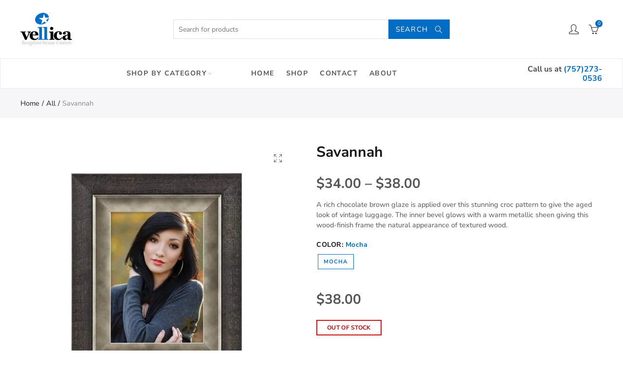

--- FILE ---
content_type: text/html; charset=utf-8
request_url: https://vellica.com/products/savannah
body_size: 49523
content:
<!doctype html>
<html lang="en" class="no-js">
<head>
  <meta charset="UTF-8">
  <meta http-equiv="X-UA-Compatible" content="IE=edge,chrome=1">
  <meta name="viewport" content="width=device-width, initial-scale=1.0, maximum-scale=1.0, user-scalable=no">
  <meta name="google-site-verification" content="pZm-rp027-TLcZ8Xfw581T2zZTrsPPPZa7nKLUO8Cnc" />
  <script defer>
    const changeRel = (dd_Style) => dd_Style.rel = 'stylesheet';
	const changeMedia = (dd_Style) => dd_Style.media = 'all';
  </script>
  
  <script src="https://ajax.googleapis.com/ajax/libs/jquery/3.6.0/jquery.min.js"></script><style type="text/css">/*! Bootstrap Reboot v4.1.1 */*,::after,::before{box-sizing:border-box}html{font-family:sans-serif;line-height:1.15;-webkit-text-size-adjust:100%;-ms-text-size-adjust:100%;-ms-overflow-style:scrollbar;-webkit-tap-highlight-color:transparent}@-ms-viewport{width:device-width}article,aside,figcaption,figure,footer,header,hgroup,main,nav,section{display:block}body{margin:0;font-family:-apple-system,BlinkMacSystemFont,"Segoe UI",Roboto,"Helvetica Neue",Arial,sans-serif,"Apple Color Emoji","Segoe UI Emoji","Segoe UI Symbol";font-size:1rem;font-weight:400;line-height:1.5;color:#212529;text-align:left;background-color:#fff}[tabindex="-1"]:focus{outline:0!important}hr{box-sizing:content-box;height:0;overflow:visible}h1,h2,h3,h4,h5,h6{margin-top:0;margin-bottom:.5rem}p{margin-top:0;margin-bottom:1rem}abbr[data-original-title],abbr[title]{text-decoration:underline;-webkit-text-decoration:underline dotted;text-decoration:underline dotted;cursor:help;border-bottom:0}address{margin-bottom:1rem;font-style:normal;line-height:inherit}dl,ol,ul{margin-top:0;margin-bottom:1rem}ol ol,ol ul,ul ol,ul ul{margin-bottom:0}dt{font-weight:700}dd{margin-bottom:.5rem;margin-left:0}blockquote{margin:0 0 1rem}dfn{font-style:italic}b,strong{font-weight:bolder}small{font-size:80%}sub,sup{position:relative;font-size:75%;line-height:0;vertical-align:baseline}sub{bottom:-.25em}sup{top:-.5em}a{color:#333;text-decoration:none;background-color:transparent;-webkit-text-decoration-skip:objects}a:hover{color:#0056b3;text-decoration:underline}a:not([href]):not([tabindex]){color:inherit;text-decoration:none}a:not([href]):not([tabindex]):focus,a:not([href]):not([tabindex]):hover{color:inherit;text-decoration:none}a:not([href]):not([tabindex]):focus{outline:0}code,kbd,pre,samp{font-family:SFMono-Regular,Menlo,Monaco,Consolas,"Liberation Mono","Courier New",monospace;font-size:1em}pre{margin-top:0;margin-bottom:1rem;overflow:auto;-ms-overflow-style:scrollbar}figure{margin:0 0 1rem}img{vertical-align:middle;border-style:none}svg:not(:root){overflow:hidden}table{border-collapse:collapse}caption{padding-top:.75rem;padding-bottom:.75rem;color:#6c757d;text-align:left;caption-side:bottom}th{text-align:inherit}label{display:inline-block;margin-bottom:.5rem}button{border-radius:0}button:focus{outline:1px dotted;outline:5px auto -webkit-focus-ring-color}button,input,optgroup,select,textarea{margin:0;font-family:inherit;font-size:inherit;line-height:inherit}button,input{overflow:visible}button,select{text-transform:none}[type=reset],[type=submit],button,html [type=button]{-webkit-appearance:button}[type=button]::-moz-focus-inner,[type=reset]::-moz-focus-inner,[type=submit]::-moz-focus-inner,button::-moz-focus-inner{padding:0;border-style:none}input[type=checkbox],input[type=radio]{box-sizing:border-box;padding:0}input[type=date],input[type=datetime-local],input[type=month],input[type=time]{-webkit-appearance:listbox}textarea{overflow:auto;resize:vertical}fieldset{min-width:0;padding:0;margin:0;border:0}legend{display:block;width:100%;max-width:100%;padding:0;margin-bottom:.5rem;font-size:1.5rem;line-height:inherit;color:inherit;white-space:normal}progress{vertical-align:baseline}[type=number]::-webkit-inner-spin-button,[type=number]::-webkit-outer-spin-button{height:auto}[type=search]{outline-offset:-2px;-webkit-appearance:none}[type=search]::-webkit-search-cancel-button,[type=search]::-webkit-search-decoration{-webkit-appearance:none}::-webkit-file-upload-button{font:inherit;-webkit-appearance:button}output{display:inline-block}summary{display:list-item;cursor:pointer}template{display:none}[hidden]{display:none!important}/*! Bootstrap Grid v4.1.1 */@-ms-viewport{width:device-width}html{box-sizing:border-box;-ms-overflow-style:scrollbar}*,::after,::before{box-sizing:inherit}label{display:block;font-size:14px;color:#1b1919;font-weight:400;margin-bottom:5px;vertical-align:middle}input[type=date],input[type=email],input[type=number],input[type=password],input[type=tel],input[type=telephone],input[type=text],input[type=url],select,textarea{width:100%;height:40px;border:1px solid rgba(129,129,129,.25);font-size:14px;line-height:18px;padding:0 10px;transition:border-color .5s;box-shadow:none;border-radius:0}input[type=date],input[type=email],input[type=number],input[type=password],input[type=search],input[type=tel],input[type=telephone],input[type=text],input[type=url],textarea{-webkit-appearance:none;-moz-appearance:none;appearance:none}textarea{height:auto;line-height:1.5;padding:10px 15px}.container{width:100%;padding-right:10px;padding-left:10px;margin-right:auto;margin-left:auto}.nt-full{position:relative;width:100%}button[disabled],html input[disabled]{cursor:default}.nt_search_results .product_item.four,.nt_search_results .product_item.one,.nt_search_results .product_item.three,.nt_search_results .product_item.two{display:none}@media (min-width:768px){.container{max-width:100%}.more_result.five{display:none}.nt_search_results .product_item.four{display:block}}@media (min-width:992px){.container{max-width:970px}.more_result.four{display:none}.nt_search_results .product_item.three{display:block}}@media (min-width:1200px){.container{max-width:1170px}.more_result.three{display:none}.nt_search_results .product_item.two{display:block}}@media (min-width:1230px){.container{max-width:1200px}}@media (min-width:1440px){.col-lg-18{-ms-flex:0 0 12.5%!important;flex:0 0 12.5%!important;max-width:12.5%!important}.more_result.two{display:none}.nt_search_results .product_item.four,.nt_search_results .product_item.one,.nt_search_results .product_item.three,.nt_search_results .product_item.two{display:block}}.no-js .js{display:none}.nt_slideshow .nt-carousel{visibility:visible;opacity:1}.container-fluid{width:100%;padding-right:10px;padding-left:10px;margin-right:auto;margin-left:auto}.row{display:-ms-flexbox;display:flex;-ms-flex-wrap:wrap;flex-wrap:wrap;margin-right:-10px;margin-left:-10px}.no-gutters{margin-right:0;margin-left:0}.no-gutters>.col,.no-gutters>[class*=col-]{padding-right:0;padding-left:0}.col,.col-1,.col-10,.col-11,.col-12,.col-2,.col-3,.col-4,.col-5,.col-6,.col-7,.col-8,.col-9,.col-auto,.col-lg,.col-lg-1,.col-lg-10,.col-lg-11,.col-lg-12,.col-lg-2,.col-lg-3,.col-lg-4,.col-lg-5,.col-lg-6,.col-lg-7,.col-lg-8,.col-lg-9,.col-lg-auto,.col-md,.col-md-1,.col-md-10,.col-md-11,.col-md-12,.col-md-2,.col-md-3,.col-md-4,.col-md-5,.col-md-6,.col-md-7,.col-md-8,.col-md-9,.col-md-auto,.col-sm,.col-sm-1,.col-sm-10,.col-sm-11,.col-sm-12,.col-sm-2,.col-sm-3,.col-sm-4,.col-sm-5,.col-sm-6,.col-sm-7,.col-sm-8,.col-sm-9,.col-sm-auto,.col-xl,.col-xl-1,.col-xl-10,.col-xl-11,.col-xl-12,.col-xl-2,.col-xl-3,.col-xl-4,.col-xl-5,.col-xl-6,.col-xl-7,.col-xl-8,.col-xl-9,.col-xl-auto{position:relative;width:100%;min-height:1px;padding-right:10px;padding-left:10px}.col{-ms-flex-preferred-size:0;flex-basis:0;-ms-flex-positive:1;flex-grow:1;max-width:100%}.col-auto{-ms-flex:0 0 auto;flex:0 0 auto;width:auto;max-width:none}.col-1{-ms-flex:0 0 8.333333%;flex:0 0 8.333333%;max-width:8.333333%}.col-2{-ms-flex:0 0 16.666667%;flex:0 0 16.666667%;max-width:16.666667%}.col-3{-ms-flex:0 0 25%;flex:0 0 25%;max-width:25%}.col-4{-ms-flex:0 0 33.333333%;flex:0 0 33.333333%;max-width:33.333333%}.col-5{-ms-flex:0 0 41.666667%;flex:0 0 41.666667%;max-width:41.666667%}.col-6{-ms-flex:0 0 50%;flex:0 0 50%;max-width:50%}.col-7{-ms-flex:0 0 58.333333%;flex:0 0 58.333333%;max-width:58.333333%}.col-8{-ms-flex:0 0 66.666667%;flex:0 0 66.666667%;max-width:66.666667%}.col-9{-ms-flex:0 0 75%;flex:0 0 75%;max-width:75%}.col-10{-ms-flex:0 0 83.333333%;flex:0 0 83.333333%;max-width:83.333333%}.col-11{-ms-flex:0 0 91.666667%;flex:0 0 91.666667%;max-width:91.666667%}.col-12{-ms-flex:0 0 100%;flex:0 0 100%;max-width:100%}.order-first{-ms-flex-order:-1;order:-1}.order-last{-ms-flex-order:13;order:13}.order-0{-ms-flex-order:0;order:0}.order-1{-ms-flex-order:1;order:1}.order-2{-ms-flex-order:2;order:2}.order-3{-ms-flex-order:3;order:3}.order-4{-ms-flex-order:4;order:4}.order-5{-ms-flex-order:5;order:5}.order-6{-ms-flex-order:6;order:6}.order-7{-ms-flex-order:7;order:7}.order-8{-ms-flex-order:8;order:8}.order-9{-ms-flex-order:9;order:9}.order-10{-ms-flex-order:10;order:10}.order-11{-ms-flex-order:11;order:11}.order-12{-ms-flex-order:12;order:12}.offset-1{margin-left:8.333333%}.offset-2{margin-left:16.666667%}.offset-3{margin-left:25%}.offset-4{margin-left:33.333333%}.offset-5{margin-left:41.666667%}.offset-6{margin-left:50%}.offset-7{margin-left:58.333333%}.offset-8{margin-left:66.666667%}.offset-9{margin-left:75%}.offset-10{margin-left:83.333333%}.offset-11{margin-left:91.666667%}@media (min-width:576px){.col-sm{-ms-flex-preferred-size:0;flex-basis:0;-ms-flex-positive:1;flex-grow:1;max-width:100%}.col-sm-auto{-ms-flex:0 0 auto;flex:0 0 auto;width:auto;max-width:none}.col-sm-1{-ms-flex:0 0 8.333333%;flex:0 0 8.333333%;max-width:8.333333%}.col-sm-2{-ms-flex:0 0 16.666667%;flex:0 0 16.666667%;max-width:16.666667%}.col-sm-3{-ms-flex:0 0 25%;flex:0 0 25%;max-width:25%}.col-sm-4{-ms-flex:0 0 33.333333%;flex:0 0 33.333333%;max-width:33.333333%}.col-sm-5{-ms-flex:0 0 41.666667%;flex:0 0 41.666667%;max-width:41.666667%}.col-sm-6{-ms-flex:0 0 50%;flex:0 0 50%;max-width:50%}.col-sm-7{-ms-flex:0 0 58.333333%;flex:0 0 58.333333%;max-width:58.333333%}.col-sm-8{-ms-flex:0 0 66.666667%;flex:0 0 66.666667%;max-width:66.666667%}.col-sm-9{-ms-flex:0 0 75%;flex:0 0 75%;max-width:75%}.col-sm-10{-ms-flex:0 0 83.333333%;flex:0 0 83.333333%;max-width:83.333333%}.col-sm-11{-ms-flex:0 0 91.666667%;flex:0 0 91.666667%;max-width:91.666667%}.col-sm-12{-ms-flex:0 0 100%;flex:0 0 100%;max-width:100%}.order-sm-first{-ms-flex-order:-1;order:-1}.order-sm-last{-ms-flex-order:13;order:13}.order-sm-0{-ms-flex-order:0;order:0}.order-sm-1{-ms-flex-order:1;order:1}.order-sm-2{-ms-flex-order:2;order:2}.order-sm-3{-ms-flex-order:3;order:3}.order-sm-4{-ms-flex-order:4;order:4}.order-sm-5{-ms-flex-order:5;order:5}.order-sm-6{-ms-flex-order:6;order:6}.order-sm-7{-ms-flex-order:7;order:7}.order-sm-8{-ms-flex-order:8;order:8}.order-sm-9{-ms-flex-order:9;order:9}.order-sm-10{-ms-flex-order:10;order:10}.order-sm-11{-ms-flex-order:11;order:11}.order-sm-12{-ms-flex-order:12;order:12}.offset-sm-0{margin-left:0}.offset-sm-1{margin-left:8.333333%}.offset-sm-2{margin-left:16.666667%}.offset-sm-3{margin-left:25%}.offset-sm-4{margin-left:33.333333%}.offset-sm-5{margin-left:41.666667%}.offset-sm-6{margin-left:50%}.offset-sm-7{margin-left:58.333333%}.offset-sm-8{margin-left:66.666667%}.offset-sm-9{margin-left:75%}.offset-sm-10{margin-left:83.333333%}.offset-sm-11{margin-left:91.666667%}}@media (min-width:768px){.col-md{-ms-flex-preferred-size:0;flex-basis:0;-ms-flex-positive:1;flex-grow:1;max-width:100%}.col-md-auto{-ms-flex:0 0 auto;flex:0 0 auto;width:auto;max-width:none}.col-md-1{-ms-flex:0 0 8.333333%;flex:0 0 8.333333%;max-width:8.333333%}.col-md-2{-ms-flex:0 0 16.666667%;flex:0 0 16.666667%;max-width:16.666667%}.col-md-3{-ms-flex:0 0 25%;flex:0 0 25%;max-width:25%}.col-md-4{-ms-flex:0 0 33.333333%;flex:0 0 33.333333%;max-width:33.333333%}.col-md-5{-ms-flex:0 0 41.666667%;flex:0 0 41.666667%;max-width:41.666667%}.col-md-6{-ms-flex:0 0 50%;flex:0 0 50%;max-width:50%}.col-md-7{-ms-flex:0 0 58.333333%;flex:0 0 58.333333%;max-width:58.333333%}.col-md-8{-ms-flex:0 0 66.666667%;flex:0 0 66.666667%;max-width:66.666667%}.col-md-9{-ms-flex:0 0 75%;flex:0 0 75%;max-width:75%}.col-md-10{-ms-flex:0 0 83.333333%;flex:0 0 83.333333%;max-width:83.333333%}.col-md-11{-ms-flex:0 0 91.666667%;flex:0 0 91.666667%;max-width:91.666667%}.col-md-12{-ms-flex:0 0 100%;flex:0 0 100%;max-width:100%}.col-md-15{-ms-flex:0 0 20%;flex:0 0 20%;max-width:20%}.order-md-first{-ms-flex-order:-1;order:-1}.order-md-last{-ms-flex-order:13;order:13}.order-md-0{-ms-flex-order:0;order:0}.order-md-1{-ms-flex-order:1;order:1}.order-md-2{-ms-flex-order:2;order:2}.order-md-3{-ms-flex-order:3;order:3}.order-md-4{-ms-flex-order:4;order:4}.order-md-5{-ms-flex-order:5;order:5}.order-md-6{-ms-flex-order:6;order:6}.order-md-7{-ms-flex-order:7;order:7}.order-md-8{-ms-flex-order:8;order:8}.order-md-9{-ms-flex-order:9;order:9}.order-md-10{-ms-flex-order:10;order:10}.order-md-11{-ms-flex-order:11;order:11}.order-md-12{-ms-flex-order:12;order:12}.offset-md-0{margin-left:0}.offset-md-1{margin-left:8.333333%}.offset-md-2{margin-left:16.666667%}.offset-md-3{margin-left:25%}.offset-md-4{margin-left:33.333333%}.offset-md-5{margin-left:41.666667%}.offset-md-6{margin-left:50%}.offset-md-7{margin-left:58.333333%}.offset-md-8{margin-left:66.666667%}.offset-md-9{margin-left:75%}.offset-md-10{margin-left:83.333333%}.offset-md-11{margin-left:91.666667%}}@media (min-width:992px){.col-lg{-ms-flex-preferred-size:0;flex-basis:0;-ms-flex-positive:1;flex-grow:1;max-width:100%}.col-lg-auto{-ms-flex:0 0 auto;flex:0 0 auto;width:auto;max-width:none}.col-lg-1{-ms-flex:0 0 8.333333%;flex:0 0 8.333333%;max-width:8.333333%}.col-lg-2{-ms-flex:0 0 16.666667%;flex:0 0 16.666667%;max-width:16.666667%}.col-lg-3{-ms-flex:0 0 25%;flex:0 0 25%;max-width:25%}.col-lg-4{-ms-flex:0 0 33.333333%;flex:0 0 33.333333%;max-width:33.333333%}.col-lg-5{-ms-flex:0 0 41.666667%;flex:0 0 41.666667%;max-width:41.666667%}.col-lg-6{-ms-flex:0 0 50%;flex:0 0 50%;max-width:50%}.col-lg-7{-ms-flex:0 0 58.333333%;flex:0 0 58.333333%;max-width:58.333333%}.col-lg-8{-ms-flex:0 0 66.666667%;flex:0 0 66.666667%;max-width:66.666667%}.col-lg-9{-ms-flex:0 0 75%;flex:0 0 75%;max-width:75%}.col-lg-10{-ms-flex:0 0 83.333333%;flex:0 0 83.333333%;max-width:83.333333%}.col-lg-11{-ms-flex:0 0 91.666667%;flex:0 0 91.666667%;max-width:91.666667%}.col-lg-12{-ms-flex:0 0 100%;flex:0 0 100%;max-width:100%}.col-lg-15{-ms-flex:0 0 20%;flex:0 0 20%;max-width:20%}.order-lg-first{-ms-flex-order:-1;order:-1}.order-lg-last{-ms-flex-order:13;order:13}.order-lg-0{-ms-flex-order:0;order:0}.order-lg-1{-ms-flex-order:1;order:1}.order-lg-2{-ms-flex-order:2;order:2}.order-lg-3{-ms-flex-order:3;order:3}.order-lg-4{-ms-flex-order:4;order:4}.order-lg-5{-ms-flex-order:5;order:5}.order-lg-6{-ms-flex-order:6;order:6}.order-lg-7{-ms-flex-order:7;order:7}.order-lg-8{-ms-flex-order:8;order:8}.order-lg-9{-ms-flex-order:9;order:9}.order-lg-10{-ms-flex-order:10;order:10}.order-lg-11{-ms-flex-order:11;order:11}.order-lg-12{-ms-flex-order:12;order:12}.offset-lg-0{margin-left:0}.offset-lg-1{margin-left:8.333333%}.offset-lg-2{margin-left:16.666667%}.offset-lg-3{margin-left:25%}.offset-lg-4{margin-left:33.333333%}.offset-lg-5{margin-left:41.666667%}.offset-lg-6{margin-left:50%}.offset-lg-7{margin-left:58.333333%}.offset-lg-8{margin-left:66.666667%}.offset-lg-9{margin-left:75%}.offset-lg-10{margin-left:83.333333%}.offset-lg-11{margin-left:91.666667%}}@media (min-width:1200px){.col-xl{-ms-flex-preferred-size:0;flex-basis:0;-ms-flex-positive:1;flex-grow:1;max-width:100%}.col-xl-auto{-ms-flex:0 0 auto;flex:0 0 auto;width:auto;max-width:none}.col-xl-1{-ms-flex:0 0 8.333333%;flex:0 0 8.333333%;max-width:8.333333%}.col-xl-2{-ms-flex:0 0 16.666667%;flex:0 0 16.666667%;max-width:16.666667%}.col-xl-3{-ms-flex:0 0 25%;flex:0 0 25%;max-width:25%}.col-xl-4{-ms-flex:0 0 33.333333%;flex:0 0 33.333333%;max-width:33.333333%}.col-xl-5{-ms-flex:0 0 41.666667%;flex:0 0 41.666667%;max-width:41.666667%}.col-xl-6{-ms-flex:0 0 50%;flex:0 0 50%;max-width:50%}.col-xl-7{-ms-flex:0 0 58.333333%;flex:0 0 58.333333%;max-width:58.333333%}.col-xl-8{-ms-flex:0 0 66.666667%;flex:0 0 66.666667%;max-width:66.666667%}.col-xl-9{-ms-flex:0 0 75%;flex:0 0 75%;max-width:75%}.col-xl-10{-ms-flex:0 0 83.333333%;flex:0 0 83.333333%;max-width:83.333333%}.col-xl-11{-ms-flex:0 0 91.666667%;flex:0 0 91.666667%;max-width:91.666667%}.col-xl-12{-ms-flex:0 0 100%;flex:0 0 100%;max-width:100%}.order-xl-first{-ms-flex-order:-1;order:-1}.order-xl-last{-ms-flex-order:13;order:13}.order-xl-0{-ms-flex-order:0;order:0}.order-xl-1{-ms-flex-order:1;order:1}.order-xl-2{-ms-flex-order:2;order:2}.order-xl-3{-ms-flex-order:3;order:3}.order-xl-4{-ms-flex-order:4;order:4}.order-xl-5{-ms-flex-order:5;order:5}.order-xl-6{-ms-flex-order:6;order:6}.order-xl-7{-ms-flex-order:7;order:7}.order-xl-8{-ms-flex-order:8;order:8}.order-xl-9{-ms-flex-order:9;order:9}.order-xl-10{-ms-flex-order:10;order:10}.order-xl-11{-ms-flex-order:11;order:11}.order-xl-12{-ms-flex-order:12;order:12}.offset-xl-0{margin-left:0}.offset-xl-1{margin-left:8.333333%}.offset-xl-2{margin-left:16.666667%}.offset-xl-3{margin-left:25%}.offset-xl-4{margin-left:33.333333%}.offset-xl-5{margin-left:41.666667%}.offset-xl-6{margin-left:50%}.offset-xl-7{margin-left:58.333333%}.offset-xl-8{margin-left:66.666667%}.offset-xl-9{margin-left:75%}.offset-xl-10{margin-left:83.333333%}.offset-xl-11{margin-left:91.666667%}}/* Slider */.slick-slider{position:relative;display:block;box-sizing:border-box;-webkit-user-select:none;-moz-user-select:none;-ms-user-select:none;user-select:none;-webkit-touch-callout:none;-khtml-user-select:none;-ms-touch-action:pan-y;touch-action:pan-y;-webkit-tap-highlight-color:transparent}.slick-list{position:relative;display:block;overflow:hidden;margin:0;padding:0}.slick-list:focus{outline:0}.slick-list.dragging{cursor:pointer;cursor:hand}.slick-slider .slick-list,.slick-slider .slick-track{-webkit-transform:translate3d(0,0,0);-moz-transform:translate3d(0,0,0);-ms-transform:translate3d(0,0,0);-o-transform:translate3d(0,0,0);transform:translate3d(0,0,0)}.slick-track{position:relative;top:0;left:0;display:block}.slick-track:after,.slick-track:before{display:table;content:''}.slick-track:after{clear:both}.slick-loading .slick-track{visibility:hidden}.slick-slide{display:none;float:left;height:100%;min-height:1px;outline:0}body.rtl .slick-slide{float:right}.slick-slide.slick-loading img{display:none}.slick-slide.dragging img{pointer-events:none}.slick-initialized .slick-slide{display:block}.slick-loading .slick-slide{visibility:hidden}.slick-vertical .slick-slide{display:block;height:auto;border:1px solid transparent}.slick-arrow.slick-hidden{display:none}.slick-next,.slick-prev{position:absolute;top:50%;color:#000;display:inline-block;text-align:center;cursor:pointer;zoom:1;opacity:0;margin:0;font-size:0;border:0;background:0 0;z-index:2;filter:Alpha(Opacity=0);transform:translateY(-50%);-o-transform:translateY(-50%);-webkit-transform:translateY(-50%);-moz-transform:translateY(-50%);-sand-transform:translateY(-50%);-ms-transform:translateY(-50%);-o-transition:all .25s ease;-moz-transition:all .25s ease;-webkit-transition:all .25s ease;transition:all .25s ease}.slick-prev{left:-20px}.slick-next{right:-20px}.slick-slider:hover .slick-prev{left:-47px}.slick-slider:hover .slick-next{right:-47px}.slick-slider>.slick-arrow.slick-disabled,.slick-slider>.slick-arrow.slick-disabled:before{color:rgba(0,0,0,.3);cursor:default}.slick-slider>.slick-arrow:before{display:block;content:"\e605";font-family:simple-line-icons;width:55px;font-size:36px;height:55px;line-height:55px}.slick-slider>.slick-arrow.slick-next:before{content:"\e606"}.slick-slider:hover .slick-arrow{opacity:1}.cd-quick-view .slick-slider:hover .slick-arrow,.popup-quick-view .slick-slider:hover .slick-arrow{right:0}.cd-quick-view .slick-slider:hover .slick-prev,.popup-quick-view .slick-slider:hover .slick-prev{left:0}.slick-slider .slick-arrow:hover:not(.slick-disabled){color:rgba(0,0,0,.6)}.slick-slider .slick-arrow:focus{outline:0}.slick-dotted.slick-slider{margin-bottom:30px}.slick-dots{position:absolute;bottom:15px;display:block;width:100%;padding:0;margin:0;list-style:none;text-align:center;z-index:999}.products.jas-carousel ul.slick-dots{position:static}.slick-dots li{position:relative;display:inline-block;width:10px;height:10px;margin:0 5px;padding:0;cursor:pointer}.slick-dots li button{font-size:0;line-height:0;display:block;width:10px;height:10px;padding:5px;cursor:pointer;color:transparent;border:0;outline:0;background:0 0!important}.slick-dots li button:focus,.slick-dots li button:hover{outline:0}.slick-dots li button:focus:before,.slick-dots li button:hover:before{opacity:1}.slick-dots li button:before{font-size:0;position:absolute;top:0;left:0;width:10px;height:10px;content:'';text-align:center;opacity:.25;background-color:#000;border-radius: 50%;-webkit-font-smoothing:antialiased;-moz-osx-font-smoothing:grayscale}.slick-dots li.slick-active button:before{opacity:.75;color:#000}.slick-loading .slick-list {background: #fff url('//vellica.com/cdn/shop/t/5/assets/ajax-loader.gif?v=41356863302472015721604436494') center center no-repeat;}img.lazyload,img.lazyloading,.main-img img,.back-img img {width: 100%}.color-scheme-light .nasa-opening-time li {border-bottom: 1px solid rgba(255,255,255,.1);}.p-nav img.lazyload,.p-nav img.lazyloading{opacity: 0}.nt-wrap-lazy:before {content: "";display: block;width: 100%;height: 100%;left: 0;top: 0;background-color: #f5f5f5;position: absolute;opacity: 1;visibility: visible;-webkit-transition: opacity .25s ease,visibility .25s ease;transition: opacity .25s ease,visibility .25s ease;}.lazyloaded + .nt-wrap-lazy, .lazyloaded >.nt-wrap-lazy{display: none;}.lazyloaded + .nt-wrap-lazy:after, .lazyloaded >.nt-wrap-lazy:after, .lazyloaded + .nt-wrap-lazy:before, .lazyloaded >.nt-wrap-lazy:before {opacity: 0;visibility: hidden;}.equal-nt [class*="lazyload"]:before {content: '';display: block;height: 0;width: 100%; /*padding-top: 127.7777778%; */}.equal-nt.ratio8_5 [class*="lazyload"]:before{padding-top: 62.5%;}.equal-nt.ratio3_2 [class*="lazyload"]:before{padding-top: 66.66%;}.equal-nt.ratio2_1 [class*="lazyload"]:before{padding-top: 50%;}.equal-nt.ratio1_2 [class*="lazyload"]:before{padding-top: 200%;}.equal-nt.ratio4_3 [class*="lazyload"]:before{padding-top: 75%;}.equal-nt.ratio16_9 [class*="lazyload"]:before{padding-top: 56.25%;}.equal-nt.ratio1_1 [class*="lazyload"]:before{padding-top: 100%;}.equal-nt.ratio_nt [class*="lazyload"]:before{padding-top: 127.7777778%;}.equal-nt.ratio2_3 [class*="lazyload"]:before {padding-top: 150%;}.nt_bg_lz.lazyload,.nt_bg_lz.lazyloading {background-color: #f5f5f5;background-image: none !important;}.equal-nt [class*="lazyload"] {display: block;width: 100%;height: 100%;position: relative;background-repeat: no-repeat;background-size: cover;}.equal-nt.nt_contain [class*="lazyload"] {background-size: contain}.equal-nt .back-img[class*="lazyload"] { position: absolute}.equal-nt.position_1 [class*="lazyload"]{background-position: left top}.equal-nt.position_2 [class*="lazyload"]{background-position: left center}.equal-nt.position_3 [class*="lazyload"]{background-position: left bottom}.equal-nt.position_4 [class*="lazyload"]{background-position: right top}.equal-nt.position_5 [class*="lazyload"]{background-position: right center}.equal-nt.position_6 [class*="lazyload"]{background-position: right bottom}.equal-nt.position_7 [class*="lazyload"]{background-position: center top}.equal-nt.position_8 [class*="lazyload"]{background-position: center center}.equal-nt.position_9 [class*="lazyload"]{background-position: center bottom}.price del {font-size: 13px;font-weight: normal;color: #555 }.price ins {text-decoration: none;background-color: transparent;padding: 0;opacity: 1;color: #006dc4;}.nasa-row {margin-left: -.68966em;margin-right: -.68966em;}.nasa-row:before, .nasa-row:after {content: " ";display: table;}.nasa-row:after {clear: both;}.nasa-col {padding-left: .68966em;padding-right: .68966em;}.nt-banner-image {background-size: cover;background-repeat: no-repeat;background-position: 50% 50%;} .nasa-full-to-left .nt-banner-image,.nasa-full-to-right .nt-banner-image{margin-bottom: 10px;}.pin__type .open-qv-mpf,.nt-grid-item .open-qv-mpf {display: none}.product-images-slider_on {margin-bottom: 0 !important}.nt_slick_op {visibility: hidden;opacity: 0;}.nt_slick_op.slick-initialized {visibility: visible;opacity: 1;}.nt-full .slick-slider .slick-prev {left: 20px}.nt-full .slick-slider .slick-next {right: 20px}.nt-full .slick-slider:hover .slick-prev {left: 0}.nt-full .slick-slider:hover .slick-next {right: 0}.burger-icon {display: block;height: 1px;width: 30px;margin-bottom: 8px;background-color: #000;background-color: currentColor;transition: all 0.25s ease-out;}.burger-icon--mid {width: 18px}.burger-icon--bottom {margin-bottom: 0 !important}@font-face {font-family: "icons";src: url('//vellica.com/cdn/shop/t/5/assets/icons.eot?v=163758654868947677581604436505');src: url('//vellica.com/cdn/shop/t/5/assets/icons.eot?v=163758654868947677581604436505#iefix') format("embedded-opentype"),url('//vellica.com/cdn/shop/t/5/assets/icons.woff?v=40388578414565558281604436506') format("woff"),url('//vellica.com/cdn/shop/t/5/assets/icons.ttf?v=7314568078299467091604436506') format("truetype"),url('//vellica.com/cdn/shop/t/5/assets/icons.svg?v=18544992770120008361604436505#timber-icons') format("svg");font-weight: normal;font-style: normal;}.icon-fallback-text .icon {display: none;}.payment-icons .icon-fallback-text .icon {display: inline-block;}.payment-icons .icon-fallback-text .fallback-text {clip: rect(0 0 0 0);overflow: hidden;position: absolute;height: 1px;width: 1px;}.payment-icons .icon:before {display: none;}.payment-icons .icon:before {display: inline;font-family: "icons";text-decoration: none;speak: none;font-style: normal;font-weight: normal;font-variant: normal;text-transform: none;line-height: 1;-webkit-font-smoothing: antialiased;-moz-osx-font-smoothing: grayscale;}.payment-icons .icon-amazon_payments:before {content: "\e908";}.payment-icons .icon-american_express:before {content: "\41";}.payment-icons .icon-apple_pay:before {content: "\e907";}.payment-icons .icon-arrow-down:before {content: "\34";}.payment-icons .icon-bitcoin:before {content: "\42";}.payment-icons .icon-cart:before {content: "\5b";}.payment-icons .icon-cirrus:before {content: "\43";}.payment-icons .icon-dankort:before {content: "\64";}.payment-icons .icon-diners_club:before {content: "\63";}.payment-icons .icon-discover:before {content: "\44";}.payment-icons .icon-dogecoin:before {content: "\e900";}.payment-icons .icon-dwolla:before {content: "\e901";}.payment-icons .icon-facebook:before {content: "\66";}.payment-icons .icon-fancy:before {content: "\46";}.payment-icons .icon-forbrugsforeningen:before {content: "\e902";}.payment-icons .icon-google_pay:before {content: "\e90c";}.payment-icons .icon-google_plus:before {content: "\e905";}.payment-icons .icon-grid-view:before {content: "\e603";}.payment-icons .icon-hamburger:before {content: "\e600";}.payment-icons .icon-instagram:before {content: "\e903";}.payment-icons .icon-interac:before {content: "\49";}.payment-icons .icon-jcb:before {content: "\4a";}.payment-icons .icon-klarna:before {content: "\e90a";}.payment-icons .icon-list-view:before {content: "\e604";}.payment-icons .icon-litecoin:before {content: "\e904";}.payment-icons .icon-maestro:before {content: "\6d";}.payment-icons .icon-master:before {content: "\4d";}.payment-icons .icon-minus:before {content: "\e602";}.payment-icons .icon-paypal:before {content: "\50";}.payment-icons .icon-pin:before {content: "\e909";}.payment-icons .icon-pinterest:before {content: "\70";}.payment-icons .icon-plus:before {content: "\e605";}.payment-icons .icon-rss:before {content: "\72";}.payment-icons .icon-search:before {content: "\73";}.payment-icons .icon-shopify_pay:before {content: "\e90b";}.payment-icons .icon-snapchat:before {content: "\e906";}.payment-icons .icon-tumblr:before {content: "\74";}.payment-icons .icon-twitter:before {content: "\54";}.payment-icons .icon-vimeo:before {content: "\76";}.payment-icons .icon-visa:before {content: "\56";}.payment-icons .icon-x:before {content: "\78";}.payment-icons .icon-youtube:before {content: "\79";}.payment-icons {-webkit-user-select: none;-moz-user-select: none;-ms-user-select: none;-o-user-select: none;user-select: none;cursor: default;}.payment-icons li {margin: 0 7.5px !important;color: #59756f;cursor: default;}.payment-icons .icon {font-size: 30px;line-height: 30px;}.payment-icons .icon-shopify_pay {font-size: 25px;line-height: 25px;}.payment-icons .fallback-text {text-transform: capitalize;}.payment-icon.svg{display: inline-block;margin: 0 !important;line-height: 1;}.payment-icon.svg .icon {width: 38px;height: 24px;}.sp-col-switch .one,.pswp__share-tooltip a.pswp__share--download {display: none}.wrapper-contetn_full .container {/* width: 95%; */max-width: 100%;padding-left: 20px;padding-right: 20px;}.wrapper-boxed .global-wrapper {max-width: 1220px;overflow: hidden;margin: 0 auto;box-shadow: 0 1px 5px rgba(190,190,190,.26);}.wrapper-boxed .header-banner {max-width: 1200px;margin: 0 auto;}.wrapper-boxed .site_header.live_stuck {left: auto;right: auto; max-width: 1220px;}.wrapper-boxed #nt_backtop {bottom: 40px;right: 20px;}.wrapper-boxed.sticky-footer-on .footer-container {right: auto;left: auto;max-width: 1220px;width: 100%;}@media (min-width: 1620px) {.wrapper-wide .container {max-width: 1600px;/* width: 95%; */}}.wrapper-contetn_full .nt-pagination,.wrapper-wide .nt-pagination {max-width: 100%;}.announcement_bar {background-color: #446084;min-height: 35px;display: table;vertical-align: middle;line-height: 1.5;opacity: 1;-webkit-transform: translate3d(0, 0, 0);transform: translate3d(0, 0, 0); -webkit-transition: all 0.2s;-moz-transition: all 0.2s;-o-transition: all 0.2s;transition: all 0.2s;}.hidden_an_bar .announcement_bar { opacity: 0; min-height: 0;-webkit-transform: translate3d(0, -100%, 0);transform: translate3d(0, -100%, 0);}.announcement_bar>a { padding: 5px 0;display: table-cell;vertical-align: middle;}.color-scheme-dark .close_an_bar svg path {fill: #333}.ellesi-gmap.nt-gmap {height: 100%;min-height: 500px;}.with_featured_img .wrap_cat {position: relative}/* nanoScroller */.nt-scroll { /*position: absolute;top: 0;right: 0;bottom: 0;left: 0;overflow: hidden; */-webkit-box-flex: 1;-ms-flex: 1 1 auto;flex: 1 1 auto;width: 100%;height: 100%;position: relative;overflow: hidden;}.nt-scroll .nt-scroll-content {padding-right: 0;position: absolute;top: 0;right: 0;bottom: 0;left: 0;overflow: scroll;overflow-x: hidden;-webkit-overflow-scrolling: touch;}.nt-scroll .nt-scroll-content:focus {outline: none;}.nt-scroll .nt-scroll-content::-webkit-scrollbar,.footer__collapsed .footer_contact_logo .widget-title{display: none;}.nt-scroll-pane {width: 2px;background: rgba(0, 0, 0, 0.05);position: absolute;top: 0;right: 0;bottom: 0;visibility : hidden\9; opacity: .01;-webkit-transition: .2s;-moz-transition : .2s;-o-transition : .2s;transition: .2s;-moz-border-radius: 5px;-webkit-border-radius : 5px;border-radius : 5px;}.nt-scroll-pane > .nt-scroll-slider {background: rgba(0, 0, 0, 0.7);position: relative;margin: 0 0px;}.has-scrollbar > .nt-scroll-content::-webkit-scrollbar {display: block;}.nt-scroll:hover > .nt-scroll-pane, .nt-scroll-quick:hover > .nt-scroll-pane, .nt-sidebar-scroll:hover > .nt-scroll-pane, .nt-scroll-pane.active, .nt-scroll-pane.flashed { visibility : visible\9;opacity: 0.99;}.nt_ajaxFilter .widget .nt-scroll,.nt_sidebarfilter .widget .nt-scroll{max-height: 200px;position: relative;}.mask-overlay {position: fixed;top: 0;left: 0;width: 100%;height: 100%;z-index: 999;opacity: 0;visibility: hidden;background-color: rgba(0,0,0,.7);-webkit-transition: opacity .25s ease,visibility 0s ease .25s;transition: opacity .25s ease,visibility 0s ease .25s;}.global-wrapper {overflow: hidden}.cart-opened .mask-overlay,.login-opened .mask-overlay, .menu-opened .mask-overlay,.filter_opened .mask-overlay,.default_opened .mask-overlay,.open_quickview .mask-overlay {opacity: 1;visibility: visible;-webkit-transition: opacity .25s ease,visibility 0s ease;transition: opacity .25s ease,visibility 0s ease;}.metro + .products-footer {margin-top: 30px}.nt-newsletter-popup.nt_non_img {max-width: 650px}.nt-newsletter-popup .signup-newsletter-form input[type='submit'] { min-width: 165px}.nt_popup_bg {background-repeat: no-repeat;background-position: center;background-size: cover;}.nt-popup-wrap {height: 100%;padding: 40px 20px 75px}.nt_new_checkzone.pa {bottom: 40px;left: 20px}#hideforever_ypop {display: inline;margin: -2px 5px 0 0;text-align: center;vertical-align: middle;}.banner_cookies {bottom: 0;left: 0;right: 0;color: #fff;z-index: 999999;padding: 15px 30px;background-color: rgba(0,0,0,.9);}.banner_cookies.animated {-webkit-animation-duration: .5s; animation-duration: .5s;}.banner_cookies.animated.rollIn,.banner_cookies.animated.swing,.banner_cookies.animated.shake,.banner_cookies.animated.wobble,.banner_cookies.animated.jello {-webkit-animation-duration: .85s; animation-duration: .85s;}.banner_cookies p>a {color: #fff;text-decoration: underline}.banner_cookies p>a:hover,.banner_cookies p>a:focus{opacity: .7}.banner_cookies_btn.btn_primary {width: auto;line-height: 44px;padding: 0 25px;border-radius: 3px;}.container_page h1, .container_page h2, .container_page h3, .container_page h4, .container_page h5, .container_page h6 {font-weight: bold}.countdown-time-simple {left: 10px;right: 10px;bottom: 10px;color: #fff;padding: 5px 0;opacity: 0;visibility: hidden;z-index: 6;-webkit-transition: opacity .3s ease-in-out;-moz-transition: opacity .3s ease-in-out;-o-transition: opacity .3s ease-in-out;transition: opacity .3s ease-in-out;}.countdown-time-simple:before {content: '';position: absolute;left: 0;width: 100%;top: 0;height: 100%;background-color: #006dc4;opacity: 0.85;}.nt_slideshow_banner .countdown-time-simple.pa {position: relative;right: 0;left: 0;width: 70%;margin: 0 auto;}.nt_slideshow_banner .countdown-time-simple.pa h5 {margin: 0;font-size: 13px;line-height: inherit;letter-spacing: 0;}.nt_slideshow_banner .countdown-time-simple.default h5 {color: #fff}.countdown-time-simple.show { opacity: 1;visibility: visible}.countdown-time-simple.dark,.countdown-time-simple.dark .cw{font-weight: 700;color: #000}.countdown-time-simple.dark:before{background-color: #fff; border: 1px dashed #000}.countdown-time-simple.light,.countdown-time-simple.light .cw{font-weight: 700;color: #006dc4}.countdown-time-simple.light:before{background-color: #fff;border: 1px dashed #006dc4;}.countdown-time-simple.light_2,.countdown-time-simple.light_2 .cw{font-weight: 700;color: #95bf47}.countdown-time-simple.light_2:before{background-color: #fff;border: 1px dashed #95bf47;}button, html input[type="button"], input[type="reset"], input[type="submit"] {-webkit-appearance: button;cursor: pointer;}.p-nav.nt-carousel.left:not(.right),.p-nav.nt-group-carousel.left:not(.right){margin-right: -10px;}.p-nav.nt-carousel.right,.p-nav.nt-group-carousel.right{margin-left: -10px;}.template-product .p-nav.left .slick-slide { margin-bottom: 10px;padding: 1px}.template-product .p-nav.left .slick-slide:last-child { margin-bottom: 0}.selector-wrapper,.variations .swatches-select>.nt_unavailable,.variations.variant_simple .input-dropdown-inner .dropdown-list li.nt_soldout:before {display: none !important;}.variations .swatch:not(.style_color) .swatches-select>.nt_soldout:before{content: " ";position: absolute;top: 50%;right: 2px;margin-top: -1px;width: 95%; -webkit-width: calc(100% - 4px);-moz-width: calc(100% - 4px);width: calc(100% - 4px);height: 1px;display: inline-block;background-color: #777777;-webkit-transition: background-color .2s ease-in-out,transform .2s ease-in-out,width .2s ease-in-out;-moz-transition: background-color .2s ease-in-out,transform .2s ease-in-out,width .2s ease-in-out;-o-transition: background-color .2s ease-in-out,transform .2s ease-in-out,width .2s ease-in-out;transition: background-color .2s ease-in-out,transform .2s ease-in-out,width .2s ease-in-out;}.variations .swatch:not(.style_color) .swatches-select>.nt_soldout:hover:before,.variations .swatch:not(.style_color) .swatches-select>.is-selected.nt_soldout:before {background-color: #fff;}.variations .swatch.style_color .swatches-select>.nt_soldout.is-selected,.variations .swatch.style_color .swatches-select>.nt_soldout>span:before {background-image: url(//vellica.com/cdn/shop/t/5/assets/sold_out.png?v=174504563296916457131604436535); background-size: cover; background-repeat: no-repeat; background-position: 0 0} .variations .swatch.style_color .swatches-select>.nt_soldout>span {position: relative}.variations .swatch.style_color .swatches-select>.nt_soldout>span:before {content: " ";position: absolute;width: 100%;height: 100%;top: 0;left: 0;bottom: 0;right: 0;display: block;z-index: 2;-webkit-border-radius: 50%;-moz-border-radius: 50%;border-radius: 50%;}.variations .swatch.style_color .swatches-select>.nt_soldout:not(.image-swatch)>span.bg_color_black:before{background-image: url(//vellica.com/cdn/shop/t/5/assets/sold_out_white.png?v=86177204333887740271604436536)} .variations .swatches-select>li.nt_soldout a,.variations.variant_simple .input-dropdown-inner .dropdown-list li.current-item.nt_soldout a,.variations.variant_simple .input-dropdown-inner .dropdown-list li.nt_soldout a{ color: #d0c8c8 !important;}.variations.variant_simple .input-dropdown-inner .dropdown-list li.nt_soldout a {text-decoration: line-through;}span.nt_name_current {color: #006dc4;text-transform: none;}.variant-quantity:not(.only_default) {display: none}.variant-quantity.is-visible {display: block;line-height: normal;font-weight: bold;/* color: #ec0101; */margin-top: -10px;}.square.variations .swatch__list--item ,.square.variations .swatch__list--item >span,.square_quick.variations .swatch__list--item ,.square_quick.variations .swatch__list--item >span,.square.swatch__list .swatch__list--item ,.square.swatch__list .swatch__list--item >span,.variations.square .swatch.style_color .swatches-select>.nt_soldout>span:before,.variations.square_quick .swatch.style_color .swatches-select>.nt_soldout>span:before{-webkit-border-radius: 0;-moz-border-radius:0;border-radius: 0;}.input-dropdown-inner {position: relative;display: block;}.input-dropdown-inner > a {position: relative;padding: 0 30px 0 15px;display: block;width: 100%;min-width: 100px;height: 35px;border: 1px solid rgba(168,168,168,.4);font-size: 14px;letter-spacing: .4px;text-align: left;color: inherit;line-height: 35px;text-transform: uppercase;text-overflow: ellipsis;white-space: nowrap;overflow: hidden;}.input-dropdown-inner.dd-shown> a {z-index: 400}.input-dropdown-inner > a::after { position: absolute;right: 15px;top: 0;}.dropdown-list {display: none;max-height: 230px;overflow: auto;overscroll-behavior-y: contain;-webkit-overflow-scrolling: touch;position: absolute;top: 100%;z-index: 300;width: 100%;background-color: #fff;padding: 10px 0;left: 0; border: 1px solid #ddd; border-top: 0;-webkit-box-shadow: 0px 0px 35px -10px rgba(0, 0, 0, 0.25);box-shadow: 0px 0px 35px -10px rgba(0, 0, 0, 0.25);}.swatch .dropdown-list li {padding: 0;border: 0;}.dropdown-list li a {font-size: 14px;display: block;color: #8b8b8b;text-overflow: ellipsis;white-space: nowrap;overflow-x: hidden;padding: 10px 15px;-webkit-transition: all .1s ease;-moz-transition: all .1s ease;-o-transition: all .1s ease;transition: all .1s ease;}.variations.variant_simple .input-dropdown-inner .dropdown-list li.is-selected:hover a, .variations.variant_simple .input-dropdown-inner .dropdown-list li:hover a {background-color: #006dc4;color: #fff;}.variations.variant_simple .input-dropdown-inner .dropdown-list li.is-selected a {background-color: #f1f1f1;color: #545252;}/* .variations.variant_simple .input-dropdown-inner .dropdown-list {display: inline-block !important;visibility: hidden;opacity: 0;}.variations.variant_simple .input-dropdown-inner.dd-shown .dropdown-list {visibility: visible;opacity: 1;} */.image-swatch >span {background-repeat: no-repeat;background-position: center;background-size: 100%;}/* TABLE */.table-bordered-style th,.table-bordered-style td {border: 1px solid #EFEFEF;}table {width: 100%;margin-bottom: 50px;font-size: 14px;}table a {color: #2f2f2f;}table tr th {padding: 15px 10px;text-align: left;letter-spacing: 1px;font-size: 18px;font-weight: 600;text-transform: uppercase;line-height: 1.4;color: #1B1919;vertical-align: middle;border: none;border-bottom: 2px solid #EFEFEF;}table tr td {padding: 15px 12px;border: none;text-align: left;border-bottom: 1px solid #E6E6E6;}table tbody th,table tfoot th {border-bottom: 1px solid #E6E6E6;text-transform: none;}.responsive-table {overflow-x: auto;margin-bottom: 30px;}.responsive-table table {margin: 0;}.responsive-table .responsive-table {margin-bottom: 0px;overflow-x: visible;}.single-product-content .sp_tab-center + .tab-panels .shop_attributes {max-width: 550px;margin: 0 auto;}.single-product-content .shop_attributes th{font-size: 16px;font-weight: 700;width: 20%}.single-product-content .entry-content p {line-height: 1.7;letter-spacing: .3px;}.single-product-content .shop_attributes td p, .single-product-content .shop_attributes th p {margin-bottom: 0;}.pr_info_sticky .nt-scroll .nt-scroll-content {padding-right: 10px}.nt_pr_grouped .product-image-summary .pr_onsale {display: none;}.close_an_bar {width: 60px;height: 35px;line-height: 38px;top: 0;right: 0;}.close_an_bar svg{width: 14px}@-webkit-keyframes live_stuck{0%{opacity: 0;transform:translateY(-100%)}100%{opacity: 1;transform:translateY(0)}}@-moz-keyframes live_stuck{0%{opacity: 0;transform:translateY(-100%)}100%{opacity: 1;transform:translateY(0)}}@keyframes live_stuck{0%{opacity: 0;transform:translateY(-100%)}100%{opacity: 1;transform:translateY(0)}}@-webkit-keyframes progress-bar-stripes { from { background-position: 0 0 }to { background-position: 40px 0 }}@-moz-keyframes progress-bar-stripes { from { background-position: 0 0 }to { background-position: 40px 0 }}@keyframes progress-bar-stripes { from { background-position: 0 0 }to { background-position: 40px 0 }}@media (min-width: 1024px) {.nasa-full-to-left,.nasa-full-to-right {position: static;}.nt-banner-image {position: absolute;top: 0;left: 0;right: 0;bottom: 0;width: 100%;height: 100%;max-width: inherit;max-width: 41.666667%;}.nt-banner-image img { visibility: hidden }.nasa-full-to-right .nt-banner-image {right: 0;left: auto; }.nasa-full-to-left .nt-banner-image,.nasa-full-to-right .nt-banner-image{margin-bottom: 0;}}.catalog_mode_on .add-to-cart-btn,.catalog_mode_on .single_add_to_cart_button,.catalog_mode_on #shopify_quantity,.catalog_mode_on .ajax_form_cart,.catalog_mode_on .shopify-payment-button,.catalog_mode_on .checkout_divide,.catalog_mode_on #shopify_quantity_quick,.catalog_mode_on #shopify_quantity_sticky{display: none !important;}.catalog_mode_on .shopify-variation-price.price_varies.mb__25 {margin-bottom: 0}#prompt-background {background-color: rgba(0, 0, 0, 0.98); background-size: cover;background-repeat: no-repeat;background-position: center center;-webkit-background-size: cover;-moz-background-size: cover;-o-background-size: cover;background-size: cover;width: 100%;height: 100%;position: fixed;left: 0;top: 0;z-index: 9999999;outline: 0!important;-webkit-backface-visibility: hidden;overflow-x: hidden;overflow-y: auto;}.nt_mb_mobile {margin-bottom: 20px}#prompt-background .row {margin-right: -5px;margin-left: -5px;}#prompt-background .col-12 {padding-right: 5px;padding-left: 5px}#age-check-prompt {padding: 20px;-webkit-overflow-scrolling: touch;-webkit-animation-duration: 1s;animation-duration: 1s;-webkit-animation-fill-mode: both;animation-fill-mode: both}.popup-added_to_cart p.text_pp {font-size: 16px;}.modal-prompt-holder {text-align: center;position: absolute;width: 100%;height: 100%;left: 0;top: 0;padding: 0 8px;box-sizing: border-box;} .modal-prompt-holder:before {content: '';display: inline-block;height: 100%;vertical-align: middle;}.modal-prompt-content {position: relative;display: inline-block;vertical-align: middle;margin: 0 auto;width: 100%;text-align: left;z-index: 10451;}#age-check-prompt.age_pp {-webkit-animation-name: fadeIn;animation-name: fadeIn;}.menu_hover_img {position: absolute;left: 100%;top: 0;pointer-events: none;padding-left: 5px;opacity: 0;background: #FFF;-webkit-transition: opacity .3s ease-in-out;-o-transition: opacity .3s ease-in-out;transition: opacity .3s ease-in-out;z-index: 222;}.menu_hover_img img {width: 120px;max-width: 120px;height: auto;-webkit-box-shadow: -2px 2px 81px -27px rgba(0, 0, 0, 0.29);box-shadow: -2px 2px 81px -27px rgba(0,0,0,0.29);}.sub-column-item .sub-column li>a:hover .menu_hover_img {pointer-events: auto;opacity: 1}@media (min-width: 768px) {.menu_vertical_group .nt_slideshow h5 {font-size: 11px;line-height: 17px;letter-spacing: 6px;}.menu_vertical_group .nt_slideshow h2 {font-size: 40px;line-height: 45px;padding: 8px 0;}.menu_vertical_group .nt_slideshow .nasa-button-banner {font-size: 10px;letter-spacing: 1px;}}@media (max-width: 736px) {.nt_promo_banner_parallax h2 {font-size: 30px}/* .variations .dropdown-list {top:auto;bottom: 100%;} */}.sub_nt_deal {font-size: 29.6px;line-height: 1;}.sub_nt_deal del {font-size: 26.6px}.nt_slideshow .nt_banner_img {background-size: cover}.Shopify-product-details__short-description ul,.shopify-Tabs-panel--description ul,.container_article article ul,.container_page:not(.container_contact) ul{list-style: square;padding-left: 20px;line-height: 1.5}.rtl .Shopify-product-details__short-description ul,.rtl .shopify-Tabs-panel--description ul{padding-right: 20px;padding-left: 0}.color-scheme-light .dropdown-wrap-cat,.color-scheme-light .dropdown-wrap-cat a,.color-scheme-light .dropdown-wrap-cat p,.color-scheme-light .dropdown-wrap-cat label {color: rgba(0,0,0,.9)}.color-scheme-light .dropdown-wrap-cat .cart-drawer__item a:hover,.color-scheme-light .dropdown-wrap-cat .cart-drawer__item a:focus{color: #000;text-decoration: underline}@media (max-width: 736px){.hide_qty #nt_sticky_add,.hide_qty {width: 100%}}/*150 colors css*/[class*=bg_color_]{font-size:0;background-color:#f7f8fa}.bg_color_cyan{background-color:#25bdb0}.bg_color_pink{background-color:#fcc6de}.bg_color_black{background-color:#000}.bg_color_grey{background-color:#ccc}.bg_color_green{background-color:#e1eb78}.bg_color_sliver{background-color:#f2f2f2}.bg_color_blue{background-color:#a8bcd4}.bg_color_purple{background-color:#7e0b80}.bg_color_white{background-color:#fff;border:1px solid #ddd}.bg_color_brown{background-color:#977945}.bg_color_red{background-color:#f63400}.bg_color_brown{background-color:#ad8111}.bg_color_gold{background-color:#cea525}.bg_color_beige{background-color:#f0deba}.bg_color_gray{background-color:#bfbfbf}.bg_color_orange{background-color:#ff7900}.bg_color_yellow{background-color:#dcdb79}.bg_color_navy{background-color:#001f3f}.bg_color_aqua{background-color:#7fdbff}.bg_color_teal{background-color:#39cccc}.bg_color_gun-smoke{background-color:#12221f}.bg_color_olive{background-color:olive}.bg_color_lime{background-color:#0f0}.bg_color_rose-gold{background-color:#fcdbd6}.bg_color_clear{background-color:#caf6ea}.bg_color_maroon{background-color:maroon}.bg_color_ivory{background-color:ivory}.bg_color_lavenderblush{background-color:#b0e0e6}.bg_color_powderblue{background-color:#f012be}.bg_color_darkgreen{background-color:#006400}.bg_color_saddlebrown{background-color:#8b4513}.bg_color_lightcoral{background-color:#f08080}.bg_color_palevioletred{background-color:#db7093}.bg_color_chocolate{background-color:#d2691e}.bg_color_darkolivegreen{background-color:#556b2f}.bg_color_darkred{background-color:#8b0000}.bg_color_mediumaquamarine{background-color:#66cdaa}.bg_color_sandybrown{background-color:#f4a460}.bg_color_darkslategray{background-color:#2f4f4f}.bg_color_salmon{background-color:salmon}.bg_color_slateblue{background-color:#6a5acd}.bg_color_lightgray{background-color:#d3d3d3}.bg_color_lemonchiffon{background-color:#fffacd}.bg_color_thistle{background-color:#d8bfd8}.bg_color_wheat{background-color:wheat}.bg_color_lightsalmon{background-color:#ffa07a}.bg_color_hotpink{background-color:#ff69b4}.bg_color_lawngreen{background-color:#7cfc00}.bg_color_snow{background-color:snow}.bg_color_darkslateblue{background-color:#483d8b}.bg_color_coral{background-color:coral}.bg_color_limegreen{background-color:#32cd32}.bg_color_lightgrey{background-color:#d3d3d3}.bg_color_royalblue{background-color:#4169e1}.bg_color_dimgrey{background-color:#696969}.bg_color_lightseagreen{background-color:#20b2aa}.bg_color_skyblue{background-color:#87ceeb}.bg_color_orchid{background-color:orchid}.bg_color_darksalmon{background-color:#e9967a}.bg_color_darkorchid{background-color:#9932cc}.bg_color_cornflowerblue{background-color:#6495ed}.bg_color_cornsilk{background-color:#fff8dc}.bg_color_lightslategrey{background-color:#789}.bg_color_whitesmoke{background-color:#f5f5f5}.bg_color_seagreen{background-color:#2e8b57}.bg_color_crimson{background-color:#dc143c}.bg_color_azure{background-color:azure}.bg_color_paleturquoise{background-color:#afeeee}.bg_color_darkkhaki{background-color:#bdb76b}.bg_color_mediumvioletred{background-color:#c71585}.bg_color_lightgoldenrodyellow{background-color:#fafad2}.bg_color_violet{background-color:violet}.bg_color_peachpuff{background-color:#ffdab9}.bg_color_steelblue{background-color:#4682b4}.bg_color_blanchedalmond{background-color:#ffebcd}.bg_color_moccasin{background-color:#ffe4b5}.bg_color_antiquewhite{background-color:#faebd7}.bg_color_mediumturquoise{background-color:#48d1cc}.bg_color_lightskyblue{background-color:#87cefa}.bg_color_darkorange{background-color:#ff8c00}.bg_color_darkblue{background-color:#00008b}.bg_color_springgreen{background-color:#00ff7f}.bg_color_lavender{background-color:#e6e6fa}.bg_color_mediumpurple{background-color:#9370db}.bg_color_deepskyblue{background-color:#00bfff}.bg_color_mintcream{background-color:#f5fffa}.bg_color_deeppink{background-color:#ff1493}.bg_color_darkseagreen{background-color:#8fbc8f}.bg_color_papayawhip{background-color:#ffefd5}.bg_color_orangered{background-color:#ff4500}.bg_color_tomato{background-color:tomato}.bg_color_navajowhite{background-color:#ffdead}.bg_color_mediumorchid{background-color:#ba55d3}.bg_color_ghostwhite{background-color:#f8f8ff}.bg_color_slategrey{background-color:#708090}.bg_color_forestgreen{background-color:#228b22}.bg_color_dodgerblue{background-color:#1e90ff}.bg_color_linen{background-color:linen}.bg_color_blueviolet{background-color:#8a2be2}.bg_color_gainsboro{background-color:#dcdcdc}.bg_color_lightgreen{background-color:#90ee90}.bg_color_chartreuse{background-color:#7fff00}.bg_color_mistyrose{background-color:#ffe4e1}.bg_color_darkgray{background-color:#a9a9a9}.bg_color_peru{background-color:peru}.bg_color_tan{background-color:tan}.bg_color_palegreen{background-color:#98fb98}.bg_color_rebeccapurple{background-color:#639}.bg_color_darkcyan{background-color:#008b8b}.bg_color_oldlace{background-color:#fdf5e6}.bg_color_rosybrown{background-color:#bc8f8f}.bg_color_darkslategrey{background-color:#2f4f4f}.bg_color_lightslategray{background-color:#789}.bg_color_turquoise{background-color:#40e0d0}.bg_color_darkgoldenrod{background-color:#b8860b}.bg_color_honeydew{background-color:#f0fff0}.bg_color_mediumslateblue{background-color:#7b68ee}.bg_color_mediumspringgreen{background-color:#00fa9a}.bg_color_plum{background-color:plum}.bg_color_darkgrey{background-color:#a9a9a9}.bg_color_slategray{background-color:#708090}.bg_color_darkmagenta{background-color:#8b008b}.bg_color_lightblue{background-color:#add8e6}.bg_color_floralwhite{background-color:#fffaf0}.bg_color_dimgray{background-color:#696969}.bg_color_greenyellow{background-color:#adff2f}.bg_color_fuchsia{background-color:#f0f}.bg_color_cadetblue{background-color:#5f9ea0}.bg_color_yellowgreen{background-color:#9acd32}.bg_color_darkviolet{background-color:#9400d3}.bg_color_sienna{background-color:sienna}.bg_color_lightpink{background-color:#ffb6c1}.bg_color_mediumblue{background-color:#0000cd}.bg_color_bisque{background-color:bisque}.bg_color_aquamarine{background-color:#7fffd4}.bg_color_palegoldenrod{background-color:#eee8aa}.bg_color_aliceblue{background-color:#f0f8ff}.bg_color_olivedrab{background-color:#6b8e23}.bg_color_indigo{background-color:indigo}.bg_color_lightcyan{background-color:#e0ffff}.bg_color_midnightblue{background-color:#191970}.bg_color_khaki{background-color:khaki}.bg_color_burlywood{background-color:#deb887}.bg_color_lightyellow{background-color:#ffffe0}.bg_color_lightsteelblue{background-color:#b0c4de}.bg_color_goldenrod{background-color:#daa520}.bg_color_darkturquoise{background-color:#00ced1}.bg_color_magenta{background-color:#f0f}.bg_color_seashell{background-color:#fff5ee}.bg_color_indianred{background-color:#cd5c5c}.bg_color_mediumseagreen{background-color:#3cb371}.bg_color_firebrick{background-color:#b22222}</style><link href="//vellica.com/cdn/shop/t/5/assets/main.min.css?v=35188365737616714781604436513" rel="prefetch" as="style" onload="changeRel(this)" type="text/css" media="all" />
  <link href="//vellica.com/cdn/shop/t/5/assets/main.min.css?v=35188365737616714781604436513" rel="stylesheet" media="print" onload="changeMedia(this)" type="text/css" media="all" />
<style type="text/css">@font-face {font-family: "Nunito Sans";font-weight: 200;font-style: normal;src: url("//vellica.com/cdn/fonts/nunito_sans/nunitosans_n2.45902c8620b839cb2ec1db4ab2ec1326bddc1ee8.woff2") format("woff2"), url("//vellica.com/cdn/fonts/nunito_sans/nunitosans_n2.4acfc962337c42c1bb3ee113ce70287c1214f9ec.woff") format("woff");}@font-face {font-family: "Nunito Sans";font-weight: 200;font-style: italic;src: url("//vellica.com/cdn/fonts/nunito_sans/nunitosans_i2.b7c7afe4c94cee7e0c82d659aecbc3cf8a75a5c6.woff2") format("woff2"), url("//vellica.com/cdn/fonts/nunito_sans/nunitosans_i2.0d1131aa586a0b29665e03b71fc469f29f9f5073.woff") format("woff");}@font-face {font-family: "Nunito Sans";font-weight: 300;font-style: normal;src: url("//vellica.com/cdn/fonts/nunito_sans/nunitosans_n3.dd449b0f52a6ad3150beb6eb8d82627ea34fcb52.woff2") format("woff2"), url("//vellica.com/cdn/fonts/nunito_sans/nunitosans_n3.45928256bc616e1eba7b853895e4696fe2a37713.woff") format("woff");}@font-face {font-family: "Nunito Sans";font-weight: 300;font-style: italic;src: url("//vellica.com/cdn/fonts/nunito_sans/nunitosans_i3.25cfe26d24b90b67b639ed9f5ce92c1998451bfe.woff2") format("woff2"), url("//vellica.com/cdn/fonts/nunito_sans/nunitosans_i3.8b447d33bcae1ea38db366085c0903f48f832383.woff") format("woff");}@font-face {font-family: "Nunito Sans";font-weight: 400;font-style: normal;src: url("//vellica.com/cdn/fonts/nunito_sans/nunitosans_n4.0276fe080df0ca4e6a22d9cb55aed3ed5ba6b1da.woff2") format("woff2"), url("//vellica.com/cdn/fonts/nunito_sans/nunitosans_n4.b4964bee2f5e7fd9c3826447e73afe2baad607b7.woff") format("woff");}@font-face {font-family: "Nunito Sans";font-weight: 400;font-style: italic;src: url("//vellica.com/cdn/fonts/nunito_sans/nunitosans_i4.6e408730afac1484cf297c30b0e67c86d17fc586.woff2") format("woff2"), url("//vellica.com/cdn/fonts/nunito_sans/nunitosans_i4.c9b6dcbfa43622b39a5990002775a8381942ae38.woff") format("woff");}@font-face {font-family: "Nunito Sans";font-weight: 500;font-style: normal;src: url("//vellica.com/cdn/fonts/nunito_sans/nunitosans_n5.6fc0ed1feb3fc393c40619f180fc49c4d0aae0db.woff2") format("woff2"), url("//vellica.com/cdn/fonts/nunito_sans/nunitosans_n5.2c84830b46099cbcc1095f30e0957b88b914e50a.woff") format("woff");}@font-face {font-family: "Nunito Sans";font-weight: 500;font-style: italic;src: url("//vellica.com/cdn/fonts/nunito_sans/nunitosans_i5.4aec82a63f514f7698d355e559a100d24fff7f85.woff2") format("woff2"), url("//vellica.com/cdn/fonts/nunito_sans/nunitosans_i5.cdc884b66aa1fc89a9fc4820a600e6cdd9d97845.woff") format("woff");}@font-face {font-family: "Nunito Sans";font-weight: 600;font-style: normal;src: url("//vellica.com/cdn/fonts/nunito_sans/nunitosans_n6.6e9464eba570101a53130c8130a9e17a8eb55c21.woff2") format("woff2"), url("//vellica.com/cdn/fonts/nunito_sans/nunitosans_n6.25a0ac0c0a8a26038c7787054dd6058dfbc20fa8.woff") format("woff");}@font-face {font-family: "Nunito Sans";font-weight: 600;font-style: italic;src: url("//vellica.com/cdn/fonts/nunito_sans/nunitosans_i6.e62a4aa1de9af615155fca680231620b75369d24.woff2") format("woff2"), url("//vellica.com/cdn/fonts/nunito_sans/nunitosans_i6.84ec3dfef4c401afbcd538286a9d65b772072e4b.woff") format("woff");}@font-face {font-family: "Nunito Sans";font-weight: 700;font-style: normal;src: url("//vellica.com/cdn/fonts/nunito_sans/nunitosans_n7.25d963ed46da26098ebeab731e90d8802d989fa5.woff2") format("woff2"), url("//vellica.com/cdn/fonts/nunito_sans/nunitosans_n7.d32e3219b3d2ec82285d3027bd673efc61a996c8.woff") format("woff");}@font-face {font-family: "Nunito Sans";font-weight: 700;font-style: italic;src: url("//vellica.com/cdn/fonts/nunito_sans/nunitosans_i7.8c1124729eec046a321e2424b2acf328c2c12139.woff2") format("woff2"), url("//vellica.com/cdn/fonts/nunito_sans/nunitosans_i7.af4cda04357273e0996d21184432bcb14651a64d.woff") format("woff");}@font-face {font-family: "Nunito Sans";font-weight: 800;font-style: normal;src: url("//vellica.com/cdn/fonts/nunito_sans/nunitosans_n8.46743f6550d9e28e372733abb98c89d01ae54cb3.woff2") format("woff2"), url("//vellica.com/cdn/fonts/nunito_sans/nunitosans_n8.1967fa782017f62397f3e87f628afca3a56cb2e4.woff") format("woff");}@font-face {font-family: "Nunito Sans";font-weight: 800;font-style: italic;src: url("//vellica.com/cdn/fonts/nunito_sans/nunitosans_i8.cbb2fbe526ba56cc073231cf62cb1f461564a676.woff2") format("woff2"), url("//vellica.com/cdn/fonts/nunito_sans/nunitosans_i8.337eca1e6b793b808976400ecea08fa2bf84508a.woff") format("woff");}@font-face {font-family: "Nunito Sans";font-weight: 900;font-style: normal;src: url("//vellica.com/cdn/fonts/nunito_sans/nunitosans_n9.7c8361b4d4b107a1ae763a04d17da4306d42d1fa.woff2") format("woff2"), url("//vellica.com/cdn/fonts/nunito_sans/nunitosans_n9.0fba11ee991257fbb4fc505a97be2e3d5884cf66.woff") format("woff");}@font-face {font-family: "Nunito Sans";font-weight: 900;font-style: italic;src: url("//vellica.com/cdn/fonts/nunito_sans/nunitosans_i9.b6c74312d359687033886edd6014a65bb6dd916e.woff2") format("woff2"), url("//vellica.com/cdn/fonts/nunito_sans/nunitosans_i9.a710456e6195d332513b50da0edc96f1277adaef.woff") format("woff");}body{font-family: "Nunito Sans", sans-serif;font-style: normal;font-size: 14.5px;line-height: 1.2;color: #555555;background-color: #fff;}h1,h2,h3,h4,h5,h6 {font-family: "Nunito Sans", sans-serif;font-weight: 400;font-style: normal;font-size: 14.5px;line-height: 1.4;}h1,h2,h3,h4,h5,h6 {color: #1b1919}h1 {font-size: 28px;}h2 {font-size: 24px;}h3 {font-size: 22px;}h4 {font-size: 18px;}h5 {font-size: 16px;}h6 {font-size: 12px;}.single_variation_wrap .add_to_cart_button {padding: 0 10px;width:100%;}.shopify-payment-button,.checkout_divide {margin-top: 10px;max-width: 340px;}@media (min-width: 1024px) {.single_variation_wrap .add_to_cart_button {padding: 0 65px;width:auto;}.variations_form_qs .single_variation_wrap .add_to_cart_button {padding: 0 10px;width: 100%;}}@media (min-width: 736px) {.nasa-title .nasa-title-wrap span {font-size: 36px;}}.btn_atc_full .shopify-payment-button, .btn_atc_full .checkout_divide { max-width: 100%}.sub-title,.f__libre,.metaslider .flexslider .caption-wrap h4,blockquote, q {font-family: "Nunito Sans", sans-serif;font-weight: 400;font-style: normal;}.nt_bg_lz.lazyload,.nt_bg_lz.lazyloading {background-color: #f5f5f5;}.nt-wrap-lazy:before {background-color: #f5f5f5;}body,body.nt_bg_lz {color: #555555;background-color: #fff;}.site_header .menu-section .nt_menu>li>a {height: 60px;line-height: 60px;}.nathan_my-account .nav_dropdown,.nathan_my-account.nt_hover .nav_dropdown {padding: 0;box-shadow: none;background-color: transparent;padding-top: 15px;}.nathan_my-account .nav_dropdown >div,.nathan_my-account.nt_hover .nav_dropdown >div {background-color: #fff;padding: 15px;-webkit-box-shadow: 0px 0px 35px -10px rgba(0, 0, 0, 0.25);box-shadow: 0px 0px 35px -10px rgba(0, 0, 0, 0.25);}.design-header-3 .header_wrapper {height: 100px;min-height: 100px} .fixed_height {height: 60px}.design-header-3 + .fixed_height {height: 61px}.live_stuck .menu-section .nt_menu > li > a {height: 75px;line-height: 75px;}.live_stuck .nathan_my-account .nav_dropdown,.live_stuck .nathan_my-account.nt_hover .nav_dropdown {padding-top: 22px;} .live_stuck.design-header-3 .header_wrapper {min-height: 75px; } .live_stuck + .fixed_height {height: 75px} .design-header-3.live_stuck + .fixed_height {height: 61px}.announcement_bar {background-color: #f05f30;}.header_top {background-color: #ffffff;}.site_header {background-color: #ffffff;}.header_transparent .site_header{background-color: rgba(255, 255, 255, 0.0);}body:not(.nt_has_img) .header_section{background-color: #ffffff}.site_header.live_stuck, .header_transparent .site_header.live_stuck{background-color: #ffffff;}.footer-2.color-scheme-light .footer__bot >.container:before{display: none}.announcement_bar.nt_bg_lz {box-shadow: inset 0 0 0 2000px rgba(0, 0, 0, 0.2) }.header_top.nt_bg_lz {box-shadow: inset 0 0 0 2000px rgba(0, 0, 0, 0.0) }.site_header.nt_bg_lz {box-shadow: inset 0 0 0 2000px rgba(0, 0, 0, 0.0) }.footer__top.nt_bg_lz {box-shadow: inset 0 0 0 2000px rgba(0, 0, 0, 0.0) } body.nt_bg_lz {box-shadow: inset 0 0 0 5000px rgba(0, 0, 0, 0.0) }.nt-branding {width: 20%;}.nt-branding img {max-width: 106px;max-height: 96px;} .live_stuck .nt-branding img {max-width: 106px;max-height: 50px;}.header_transparent .nav_section_wrap {border-top-color: rgba(236, 236, 236, 0.3)}.design-header-3.site_header .text_header {width: 40.0%; } .nathan-action {width: 247px; white-space: nowrap; } .design-header-3.site_header .nathan-action {width: 40.0%;white-space: nowrap;}.widget_tag_cloud .tagcloud a:hover,.widget_tag_cloud .tagcloud a.chosen,.nt_ajaxFilter .yith-wcan-reset-navigation:hover,.popup-added_to_cart .button,input.shopify-challenge__button.btn{color: #fff}.template-account .with_featured_img:not(.ntparallax),.template-addresses .with_featured_img:not(.ntparallax),.template-login .with_featured_img:not(.ntparallax),.template-order .with_featured_img:not(.ntparallax){ background-repeat: no-repeat;background-size: cover;background-attachment: default;background-position: center center;} .template-collection .with_featured_img:not(.ntparallax),.template-collections .with_featured_img:not(.ntparallax),.template-list-collections .with_featured_img:not(.ntparallax) { background-repeat: default;background-size: cover;background-attachment: default;background-position: center center;}.template-search .with_featured_img:not(.ntparallax){ background-repeat: no-repeat;background-size: cover;background-attachment: default;background-position: center top;}.template-cart .with_featured_img:not(.ntparallax){ background-repeat: no-repeat;background-size: cover;background-attachment: default;background-position: center center;}.template-blog .with_featured_img:not(.ntparallax),.template-article .with_featured_img:not(.ntparallax){ background-repeat: no-repeat;background-size: cover;background-attachment: default;background-position: center bottom;}.template-page .with_featured_img:not(.ntparallax) { background-repeat: no-repeat;background-size: cover;background-attachment: default;background-position: center top; } .template-page .contact_header.with_featured_img:not(.ntparallax) { background-repeat: no-repeat;background-size: cover;background-attachment: default;background-position: center bottom; } .template-page .designers_header.with_featured_img:not(.ntparallax) { background-repeat: no-repeat;background-size: cover;background-attachment: default;background-position: center top; } .template-page .faq_header.with_featured_img:not(.ntparallax) { background-repeat: no-repeat;background-size: cover;background-attachment: default;background-position: center top; }.nt_primary_auto{padding: 12px 40px;letter-spacing: 2px;font-weight: 700;background-color: #006dc4;border-color: #006dc4;border-width: 1px;color: #FFF;text-transform: uppercase;}#cart_timer{color: #006dc4;font-weight: bold}.popup-added_to_cart .button:hover,input.shopify-challenge__button.btn:hover,input.shopify-challenge__button.btn:focus,.nt_primary_auto:hover,.nt_primary_auto:focus{opacity: .8} .menu-section .nt_menu > li > a:hover,.header_top_right ul > li > .nav_dropdown li > a:hover,.header_top_right ul > li > .nav_dropdown li > a.selected,.product-item .product-info-wrap .name a:hover,.widget_products .product-title a:hover,.blog_item .blog_title a:hover,.blog_item .post-read-more:hover,.footer__top a:hover,.links a:hover,#nt-footer.color-scheme-dark .links a:hover,#nt-footer.color-scheme-dark .menu a:hover,.shopify-ordering span:hover, .nt_filter:hover,.nt_ajaxFilter a:hover,.widget_product_categories .nt-cats-toggle:hover,.widget_product_categories .toggle-active,.widget_product_categories a:hover,.widget_product_categories .current-cat a,.product-item .product-brand a:hover,.products.metro .product-item .product-info-wrap .name a:hover,table.product_meta a:hover,.entry-summary > .product-brand a:hover, .extra-link a:hover,span.nt_name_current,.nt_flash_total_day, .nt_flash_in_hour, #nt_product_delivery,.shop_attributes .date_end_delivery,.shop_attributes .date_start_delivery,.nt_flash_total_day_quick, .nt_flash_in_hour_quick, #nt_product_delivery_quick,.sp-accordions .active .heading a,.single-pr-nav a:hover,.gecko-products-nav .product_infors .product-title:hover,.gecko-products-nav .product_infors .price,.return-to-shop .wc-backward,.content_threshold .amount, .cart-collaterals .cart_totals .content_threshold .amount,.cat-shop.color-scheme-dark ul li a:hover,.cat-shop.color-scheme-dark ul li.current-cat a,.vertical-menu-wrapper >li:hover>a,.vertical-menu-wrapper >li.has-children:hover >a:after,.designer-item li a:hover,#cart_timer,.btn-link,.primary-color,.cart-drawer__subtotal-price,.nasa-text-link-wrap a:hover,.nasa-text-link-wrap a:focus,.product_meta.mt__30>span a:hover,a.text-link,.variations.swatch_non .swatch:not(.is-color) li:hover,.variations.swatch_non .swatch:not(.is-color) li.is-selected,#nt-mobile-menu ul>li.current-menu-ancestor>.holder, #nt-mobile-menu ul>li.current-menu-ancestor>a, #nt-mobile-menu ul>li.current-menu-item>.holder, #nt-mobile-menu ul>li.current-menu-item>a, #nt-mobile-menu ul>li.current-menu-parent>.holder, #nt-mobile-menu ul>li.current-menu-parent>a, #nt-mobile-menu ul>li:hover>.holder, #nt-mobile-menu ul>li:hover>a{color: #006dc4;}.nt_flash_total_day, .nt_flash_in_hour,.nt_flash_total_day_quick,.nt_flash_in_hour_quick {color: #dd1e31}.nathan-action .nathan_wishlist>a>span, .cart-design-2>a .cartCount, .cart-design-3>a .cartCount,.nathan_my-account .nav_dropdown .currency-list ul li a:hover,.nathan_my-account .nav_dropdown .currency-list ul li a.selected,.button.button-o-w:hover,.button_before:before,.signup-newsletter-form input[type='submit'],.nt_ajaxFilter ul:not(.nt_filter_color) li.chosen a:before,.widget_tag_cloud .tagcloud a:hover,.widget_tag_cloud .tagcloud a:focus,.widget_tag_cloud .tagcloud a.chosen,.variations.variant_simple .input-dropdown-inner .dropdown-list li.is-selected:hover a, .variations.variant_simple .input-dropdown-inner .dropdown-list li:hover a,#number_counter span,.single_variation_wrap .add_to_cart_button,.popup-added_to_cart .button,input.shopify-challenge__button.btn,.error-404.not-found a,.cart-drawer__footer.free_ship,.vertical-menu-wrapper >li:hover>a:before,.nathan-action .nathan_wishlist>a>span, .style_cart_2>a .cartCount, .style_cart_3>a .cartCount,.password-page__login-form__submit,.password-page__signup-form__submit,.cart__popup a.button,.vertical-menu .section-title,.sp_tab-line-bottom>li>a:before, .sp_tab-line-grow>li>a:before, .sp_tab-line>li>a:before,.nt_span_bg,.lds-ellipsis div,.variations .swatch:not(.style_color) .swatches-select>.nt_soldout:hover:before, .variations .swatch:not(.style_color) .swatches-select>.is-selected.nt_soldout:before,.variations.variant_square.radio li:hover span.radio_styled:after, .variations.variant_square.radio li.is-selected span.radio_styled:after,.button.button_before:hover,.button.button_before:focus { background-color: #006dc4;}.nt_ajaxFilter ul:not(.nt_filter_color) li.chosen a:before,.variations.swatch_non .swatch:not(.is-color) li:hover,.variations.swatch_non .swatch:not(.is-color) li.is-selected,.single_variation_wrap .add_to_cart_button,.popup-added_to_cart .button,input.shopify-challenge__button.btn,.vertical-menu-wrapper >li:hover>a:before,.sub-column-item .sub-column li>a:hover,.input-group .input-group-field:focus,.button.button-o-w:hover, .vertical-menu .section-title,.btn-link,.variations.variant_square.radio li:hover span.radio_styled, .variations.variant_square.radio li.is-selected span.radio_styled,.button.button_before:hover,.button.button_before:focus { border-color: #006dc4;}#nt-footer,#nt-footer.color-scheme-light,.color-scheme-light .footer__bot {background-color: #fafafa;}.nt_countdow_page >div, .pr_onsale >span,.nt_label_rectangular >span,.nt_label_rounded >span{background-color: #95bf47;}.single-product-content .in-stock, .single-product-content .value_in {color: #95bf47;}.nt-label.out-of-stock,.nt_label_rectangular>span.out-of-stock, .nt_label_rounded>span.out-of-stock { background: #999;}.nt-label.hot { background: #ec0101;}.nt-label.new { background: #56cfe1;}.footer__top {border-top: 1px solid #ececec;background-color: #fafafa;opacity: 1 !important;}.nt_progress_bar_pr .progressbar.progressbar div {background-color: #006dc4 !important;}.nt_progress_bar_pr .progressbar.progressbar {background-color: #ffe8e8}@media (max-width: 1024px) {.fixed_height {height: 60px !important}}@media (max-width: 991px) {.nathan-action .shopping-cart.cart-design-1>a .cartCount { background-color: #006dc4; }.site_header .header_wrapper {min-height: 60px;}/* Limit logo image height for mobile according to mobile header height */// .nt-branding img {// max-height: 60px;// } /* Limit logo on sticky header. Both header real and header cloned */// .live_stuck .nt-branding img{// max-height: 60px;// }}.nt-products-suggest {background-color: #fff;}.color-scheme-dark .countdown-time-simple.default h5 {color: #fff}.price ins {color: #006dc4}.nasa-button-banner {background-color: #006dc4!important;color: #fff!important;}.add-to-cart-btn>a {background-color: #006dc4;color: #fff}.quick-view > a{background-color: #383838;color:#fff}.btn-cart {color: #fff !important;background: #2d2d2d !important;border-color: #2d2d2d !important;}.cart-drawer__checkout,.cart-collaterals .cart_totals .wc-proceed-to-checkout>.button {background: #006dc4;border-color: #006dc4;color: #fff !important;}.threshold_bar.color > span {background-color: #ff4b4b;}.shipping_nt,.shipping_nt .shipping_icon {background-color: #006dc4;}.shipping_nt .shipping_bar {background-color: #95bf47;}.single_variation_wrap .add_to_cart_button {background: #006dc4;border-color: #006dc4;color: #fff;}.sticky-nt-atc .btn_primary {background: #006dc4;border-color: #006dc4;color: #fff !important;}.vertical-menu .section-title,.vertical-menu .section-title span {background: #006dc4;border-color: #006dc4;color: #fff;}.nt-mobile-tabs h3.active {background: #006dc4;border-color: #006dc4;color: #fff;}.sp_tab-tabs>li.active>a {border-top-color: #006dc4;}.shopify-payment-button .shopify-payment-button__button, .shopify-payment-button .shopify-payment-button__button--unbranded, .shopify-payment-button .shopify-payment-button__more-options,.shopify-payment-button .shopify-payment-button__button--unbranded:hover, .shopify-payment-button .shopify-payment-button__button:hover, .shopify-payment-button .shopify-payment-button__more-options:hover, .single_variation_wrap .add_to_cart_button:hover, .shopify-payment-button .shopify-payment-button__button--unbranded:focus, .shopify-payment-button .shopify-payment-button__button:focus, .shopify-payment-button .shopify-payment-button__more-options:focus, .single_variation_wrap .add_to_cart_button:focus {background: #000 !important;border-color: #000 !important;color: #fff;}.signup-newsletter-form input[type='email'] {color: #333333}.signup-newsletter-form input[type='submit'] {background-color:#006dc4;color:#fff}#nt_backtop span {background-color:#006dc4;color:#fff}[class*="tooltip_"]:after {background: #383838;color: #fff;}.tooltip_top_left:before {border-top-color: #383838 }.tooltip_top_right:before {border-top-color: #383838 }.tooltip_top:before {border-top-color: #383838 }.tooltip_bottom_left:before {border-bottom-color: #383838 }.tooltip_bottom_right:before {border-bottom-color: #383838 }.tooltip_bottom:before {border-bottom-color: #383838 }.tooltip_left:before {border-left-color: #383838 }.tooltip_right:before {border-right-color: #383838 }.menu-section .nt_menu>li.menu-item-hover.nt_hover>.nav_dropdown {pointer-events: auto}body:not(.shopify-ready) .product-item:hover .add-to-cart-btn,body:not(.shopify-ready) .product-item:hover .quick-view,body:not(.shopify-ready) .product-item.grid .yith-wcwl-add-to-wishlist {opacity: 0;visibility: hidden;}.add-to-cart-btn.pa.design_2, .add-to-cart-btn.pa.design_2>a {width: 100%;border-radius: 0;font-weight: 600;text-align: center;text-transform: uppercase;font-size: 13px;}.btn--loader.btn--loader-active,.add-to-cart-btn a.btn-loading.btn--loader {color: transparent!important;}.add-to-cart-btn a.btn-loading .btn--loader-balls, .add-to-cart-btn a.btn-loading .btn--loader-balls:after, .add-to-cart-btn a.btn-loading .btn--loader-balls:before{display: block;}@media (max-width: 736px){.nathan_my-account.nt-settings .nav_dropdown {left: -webkit-calc(50% - 125px);left: calc(50% - 125px);} }</style><meta name="theme-color" content="#006dc4">
  <meta name="format-detection" content="telephone=no">
  <link rel="canonical" href="https://vellica.com/products/savannah">
  <script type="text/javascript">document.documentElement.className = document.documentElement.className.replace('no-js', 'yes-js js_active js')</script>

<title>Savannah

&ndash; Vellica Awards</title><meta name="description" content="A rich chocolate brown glaze is applied over this stunning croc pattern to give the aged look of vintage luggage. The inner bevel glows with a warm metallic sheen giving this wood-finish frame the natural appearance of textured wood."><meta name="keywords" content=",,,,,$0 - $50,5" x 7",8" x 10",Black,Wood,Vellica Awards, vellica.com"/><meta name="author" content="Daydream"><!-- /snippets/social-meta-tags.liquid -->
<meta property="og:site_name" content="Vellica Awards">
<meta property="og:url" content="https://vellica.com/products/savannah">
<meta property="og:title" content="Savannah">
<meta property="og:type" content="product">
<meta property="og:description" content="A rich chocolate brown glaze is applied over this stunning croc pattern to give the aged look of vintage luggage. The inner bevel glows with a warm metallic sheen giving this wood-finish frame the natural appearance of textured wood."><meta property="og:image:alt" content="Savannah">
  <meta property="og:price:amount" content="34.00">
  <meta property="og:price:currency" content="USD"><meta property="og:image" content="http://vellica.com/cdn/shop/products/347bbd78f6694e80be43a4afae3c1379_1200x1200.jpg?v=1583598187">
<meta property="og:image:secure_url" content="https://vellica.com/cdn/shop/products/347bbd78f6694e80be43a4afae3c1379_1200x1200.jpg?v=1583598187">
<meta name="twitter:card" content="summary_large_image">
<meta name="twitter:title" content="Savannah">
<meta name="twitter:description" content="A rich chocolate brown glaze is applied over this stunning croc pattern to give the aged look of vintage luggage. The inner bevel glows with a warm metallic sheen giving this wood-finish frame the natural appearance of textured wood.">
<script>var NT4 = NT4 || {};NT4.designMode = false;</script><script type="application/json" id="ProductJson-NT">{"Ntavailable": [["24","72","144","288"]],"Ntsoldout": [["24","72","144","288"]]}
  </script>
  <script type="application/json" id="ProductJson-template">{"id": 4538480951332,"title": "Savannah","url": "\/products\/savannah","handle": "savannah","price": 3400,"price_min": 3400,"price_max": 3800,"available": true,"price_varies": true,"compare_at_price": null,"compare_at_price_min": 0,"compare_at_price_max": 0,"compare_at_price_varies": false,"variants": [{"id": 31740220571684,"title": "mocha / 24","option1": "mocha","option2":"24","option3":null,"sku": "PFN4273","requires_shipping": true,"taxable": true,"shopify3d":"none","featured_image":null,"available": true,"public_title": "mocha / 24","options": ["mocha","24"],"price": 3800,"weight": 0,"compare_at_price": null,"inventory_quantity": 17,"inventory_management": null,"inventory_policy": "deny","incoming": false,"next_incoming_date": null,"barcode": null},{"id": 31740220604452,"title": "mocha / 72","option1": "mocha","option2":"72","option3":null,"sku": "PFN4273","requires_shipping": true,"taxable": true,"shopify3d":"none","featured_image":null,"available": true,"public_title": "mocha / 72","options": ["mocha","72"],"price": 3700,"weight": 0,"compare_at_price": null,"inventory_quantity": 17,"inventory_management": null,"inventory_policy": "deny","incoming": false,"next_incoming_date": null,"barcode": null},{"id": 31740220637220,"title": "mocha / 144","option1": "mocha","option2":"144","option3":null,"sku": "PFN4273","requires_shipping": true,"taxable": true,"shopify3d":"none","featured_image":null,"available": true,"public_title": "mocha / 144","options": ["mocha","144"],"price": 3500,"weight": 0,"compare_at_price": null,"inventory_quantity": 17,"inventory_management": null,"inventory_policy": "deny","incoming": false,"next_incoming_date": null,"barcode": null},{"id": 31740220669988,"title": "mocha / 288","option1": "mocha","option2":"288","option3":null,"sku": "PFN4273","requires_shipping": true,"taxable": true,"shopify3d":"none","featured_image":null,"available": true,"public_title": "mocha / 288","options": ["mocha","288"],"price": 3400,"weight": 0,"compare_at_price": null,"inventory_quantity": 17,"inventory_management": null,"inventory_policy": "deny","incoming": false,"next_incoming_date": null,"barcode": null}],"featured_image": "\/\/vellica.com\/cdn\/shop\/products\/347bbd78f6694e80be43a4afae3c1379.jpg?v=1583598187","options": ["Color","Quantity"]}
  </script><script type="text/javascript">var NTsettingspr = { recently_viewed:true, ProductID:4538480951332, PrHandle:"savannah", cat_handle:"+all", scrolltop:1000,ThreeSixty:false,hashtag:"none", access_token:"none", username:"none"};</script>
<script type="text/javascript" src="//vellica.com/cdn/shop/t/5/assets/lazysizes.min.js?v=113104124934720948131604436512" defer></script>
  <script type="text/javascript" src="//vellica.com/cdn/shop/t/5/assets/jquery.min.js?v=12921879513611503421604436511" defer></script>
  <script type="text/javascript" src="//vellica.com/cdn/shop/t/5/assets/pre_vendor.min.js?v=85234518780991702321604436521" defer></script>
  <script type="text/javascript" src="//vellica.com/cdn/shop/t/5/assets/pre_theme.min.js?v=47888026959369510901604436520" defer></script><link href="//vellica.com/cdn/shop/t/5/assets/custom.css?v=68004729593452918911657512155" rel="prefetch" as="style" media="print" onload="changeMedia(this);changeRel(this)" type="text/css" media="all" /><script>window.performance && window.performance.mark && window.performance.mark('shopify.content_for_header.start');</script><meta name="google-site-verification" content="CSzd2zAfo0KUE7cXL_e2qnA3mEwzyS0ArCN9o4Akotk">
<meta id="shopify-digital-wallet" name="shopify-digital-wallet" content="/9625370660/digital_wallets/dialog">
<meta name="shopify-checkout-api-token" content="9533b520d4406a37f4c89eb06e7d5dc2">
<link rel="alternate" type="application/json+oembed" href="https://vellica.com/products/savannah.oembed">
<script async="async" src="/checkouts/internal/preloads.js?locale=en-US"></script>
<link rel="preconnect" href="https://shop.app" crossorigin="anonymous">
<script async="async" src="https://shop.app/checkouts/internal/preloads.js?locale=en-US&shop_id=9625370660" crossorigin="anonymous"></script>
<script id="apple-pay-shop-capabilities" type="application/json">{"shopId":9625370660,"countryCode":"US","currencyCode":"USD","merchantCapabilities":["supports3DS"],"merchantId":"gid:\/\/shopify\/Shop\/9625370660","merchantName":"Vellica Awards","requiredBillingContactFields":["postalAddress","email"],"requiredShippingContactFields":["postalAddress","email"],"shippingType":"shipping","supportedNetworks":["visa","masterCard","amex","discover","elo","jcb"],"total":{"type":"pending","label":"Vellica Awards","amount":"1.00"},"shopifyPaymentsEnabled":true,"supportsSubscriptions":true}</script>
<script id="shopify-features" type="application/json">{"accessToken":"9533b520d4406a37f4c89eb06e7d5dc2","betas":["rich-media-storefront-analytics"],"domain":"vellica.com","predictiveSearch":true,"shopId":9625370660,"locale":"en"}</script>
<script>var Shopify = Shopify || {};
Shopify.shop = "vellica-awards.myshopify.com";
Shopify.locale = "en";
Shopify.currency = {"active":"USD","rate":"1.0"};
Shopify.country = "US";
Shopify.theme = {"name":"Elessi 1.7 upload | Daydream","id":83131727908,"schema_name":"Elessi","schema_version":"1.7","theme_store_id":null,"role":"main"};
Shopify.theme.handle = "null";
Shopify.theme.style = {"id":null,"handle":null};
Shopify.cdnHost = "vellica.com/cdn";
Shopify.routes = Shopify.routes || {};
Shopify.routes.root = "/";</script>
<script type="module">!function(o){(o.Shopify=o.Shopify||{}).modules=!0}(window);</script>
<script>!function(o){function n(){var o=[];function n(){o.push(Array.prototype.slice.apply(arguments))}return n.q=o,n}var t=o.Shopify=o.Shopify||{};t.loadFeatures=n(),t.autoloadFeatures=n()}(window);</script>
<script>
  window.ShopifyPay = window.ShopifyPay || {};
  window.ShopifyPay.apiHost = "shop.app\/pay";
  window.ShopifyPay.redirectState = null;
</script>
<script id="shop-js-analytics" type="application/json">{"pageType":"product"}</script>
<script defer="defer" async type="module" src="//vellica.com/cdn/shopifycloud/shop-js/modules/v2/client.init-shop-cart-sync_BT-GjEfc.en.esm.js"></script>
<script defer="defer" async type="module" src="//vellica.com/cdn/shopifycloud/shop-js/modules/v2/chunk.common_D58fp_Oc.esm.js"></script>
<script defer="defer" async type="module" src="//vellica.com/cdn/shopifycloud/shop-js/modules/v2/chunk.modal_xMitdFEc.esm.js"></script>
<script type="module">
  await import("//vellica.com/cdn/shopifycloud/shop-js/modules/v2/client.init-shop-cart-sync_BT-GjEfc.en.esm.js");
await import("//vellica.com/cdn/shopifycloud/shop-js/modules/v2/chunk.common_D58fp_Oc.esm.js");
await import("//vellica.com/cdn/shopifycloud/shop-js/modules/v2/chunk.modal_xMitdFEc.esm.js");

  window.Shopify.SignInWithShop?.initShopCartSync?.({"fedCMEnabled":true,"windoidEnabled":true});

</script>
<script>
  window.Shopify = window.Shopify || {};
  if (!window.Shopify.featureAssets) window.Shopify.featureAssets = {};
  window.Shopify.featureAssets['shop-js'] = {"shop-cart-sync":["modules/v2/client.shop-cart-sync_DZOKe7Ll.en.esm.js","modules/v2/chunk.common_D58fp_Oc.esm.js","modules/v2/chunk.modal_xMitdFEc.esm.js"],"init-fed-cm":["modules/v2/client.init-fed-cm_B6oLuCjv.en.esm.js","modules/v2/chunk.common_D58fp_Oc.esm.js","modules/v2/chunk.modal_xMitdFEc.esm.js"],"shop-cash-offers":["modules/v2/client.shop-cash-offers_D2sdYoxE.en.esm.js","modules/v2/chunk.common_D58fp_Oc.esm.js","modules/v2/chunk.modal_xMitdFEc.esm.js"],"shop-login-button":["modules/v2/client.shop-login-button_QeVjl5Y3.en.esm.js","modules/v2/chunk.common_D58fp_Oc.esm.js","modules/v2/chunk.modal_xMitdFEc.esm.js"],"pay-button":["modules/v2/client.pay-button_DXTOsIq6.en.esm.js","modules/v2/chunk.common_D58fp_Oc.esm.js","modules/v2/chunk.modal_xMitdFEc.esm.js"],"shop-button":["modules/v2/client.shop-button_DQZHx9pm.en.esm.js","modules/v2/chunk.common_D58fp_Oc.esm.js","modules/v2/chunk.modal_xMitdFEc.esm.js"],"avatar":["modules/v2/client.avatar_BTnouDA3.en.esm.js"],"init-windoid":["modules/v2/client.init-windoid_CR1B-cfM.en.esm.js","modules/v2/chunk.common_D58fp_Oc.esm.js","modules/v2/chunk.modal_xMitdFEc.esm.js"],"init-shop-for-new-customer-accounts":["modules/v2/client.init-shop-for-new-customer-accounts_C_vY_xzh.en.esm.js","modules/v2/client.shop-login-button_QeVjl5Y3.en.esm.js","modules/v2/chunk.common_D58fp_Oc.esm.js","modules/v2/chunk.modal_xMitdFEc.esm.js"],"init-shop-email-lookup-coordinator":["modules/v2/client.init-shop-email-lookup-coordinator_BI7n9ZSv.en.esm.js","modules/v2/chunk.common_D58fp_Oc.esm.js","modules/v2/chunk.modal_xMitdFEc.esm.js"],"init-shop-cart-sync":["modules/v2/client.init-shop-cart-sync_BT-GjEfc.en.esm.js","modules/v2/chunk.common_D58fp_Oc.esm.js","modules/v2/chunk.modal_xMitdFEc.esm.js"],"shop-toast-manager":["modules/v2/client.shop-toast-manager_DiYdP3xc.en.esm.js","modules/v2/chunk.common_D58fp_Oc.esm.js","modules/v2/chunk.modal_xMitdFEc.esm.js"],"init-customer-accounts":["modules/v2/client.init-customer-accounts_D9ZNqS-Q.en.esm.js","modules/v2/client.shop-login-button_QeVjl5Y3.en.esm.js","modules/v2/chunk.common_D58fp_Oc.esm.js","modules/v2/chunk.modal_xMitdFEc.esm.js"],"init-customer-accounts-sign-up":["modules/v2/client.init-customer-accounts-sign-up_iGw4briv.en.esm.js","modules/v2/client.shop-login-button_QeVjl5Y3.en.esm.js","modules/v2/chunk.common_D58fp_Oc.esm.js","modules/v2/chunk.modal_xMitdFEc.esm.js"],"shop-follow-button":["modules/v2/client.shop-follow-button_CqMgW2wH.en.esm.js","modules/v2/chunk.common_D58fp_Oc.esm.js","modules/v2/chunk.modal_xMitdFEc.esm.js"],"checkout-modal":["modules/v2/client.checkout-modal_xHeaAweL.en.esm.js","modules/v2/chunk.common_D58fp_Oc.esm.js","modules/v2/chunk.modal_xMitdFEc.esm.js"],"shop-login":["modules/v2/client.shop-login_D91U-Q7h.en.esm.js","modules/v2/chunk.common_D58fp_Oc.esm.js","modules/v2/chunk.modal_xMitdFEc.esm.js"],"lead-capture":["modules/v2/client.lead-capture_BJmE1dJe.en.esm.js","modules/v2/chunk.common_D58fp_Oc.esm.js","modules/v2/chunk.modal_xMitdFEc.esm.js"],"payment-terms":["modules/v2/client.payment-terms_Ci9AEqFq.en.esm.js","modules/v2/chunk.common_D58fp_Oc.esm.js","modules/v2/chunk.modal_xMitdFEc.esm.js"]};
</script>
<script id="__st">var __st={"a":9625370660,"offset":-18000,"reqid":"1f3cd730-745c-4c8b-a8c5-25e25b004fb1-1769103441","pageurl":"vellica.com\/products\/savannah","u":"099c0844cabf","p":"product","rtyp":"product","rid":4538480951332};</script>
<script>window.ShopifyPaypalV4VisibilityTracking = true;</script>
<script id="captcha-bootstrap">!function(){'use strict';const t='contact',e='account',n='new_comment',o=[[t,t],['blogs',n],['comments',n],[t,'customer']],c=[[e,'customer_login'],[e,'guest_login'],[e,'recover_customer_password'],[e,'create_customer']],r=t=>t.map((([t,e])=>`form[action*='/${t}']:not([data-nocaptcha='true']) input[name='form_type'][value='${e}']`)).join(','),a=t=>()=>t?[...document.querySelectorAll(t)].map((t=>t.form)):[];function s(){const t=[...o],e=r(t);return a(e)}const i='password',u='form_key',d=['recaptcha-v3-token','g-recaptcha-response','h-captcha-response',i],f=()=>{try{return window.sessionStorage}catch{return}},m='__shopify_v',_=t=>t.elements[u];function p(t,e,n=!1){try{const o=window.sessionStorage,c=JSON.parse(o.getItem(e)),{data:r}=function(t){const{data:e,action:n}=t;return t[m]||n?{data:e,action:n}:{data:t,action:n}}(c);for(const[e,n]of Object.entries(r))t.elements[e]&&(t.elements[e].value=n);n&&o.removeItem(e)}catch(o){console.error('form repopulation failed',{error:o})}}const l='form_type',E='cptcha';function T(t){t.dataset[E]=!0}const w=window,h=w.document,L='Shopify',v='ce_forms',y='captcha';let A=!1;((t,e)=>{const n=(g='f06e6c50-85a8-45c8-87d0-21a2b65856fe',I='https://cdn.shopify.com/shopifycloud/storefront-forms-hcaptcha/ce_storefront_forms_captcha_hcaptcha.v1.5.2.iife.js',D={infoText:'Protected by hCaptcha',privacyText:'Privacy',termsText:'Terms'},(t,e,n)=>{const o=w[L][v],c=o.bindForm;if(c)return c(t,g,e,D).then(n);var r;o.q.push([[t,g,e,D],n]),r=I,A||(h.body.append(Object.assign(h.createElement('script'),{id:'captcha-provider',async:!0,src:r})),A=!0)});var g,I,D;w[L]=w[L]||{},w[L][v]=w[L][v]||{},w[L][v].q=[],w[L][y]=w[L][y]||{},w[L][y].protect=function(t,e){n(t,void 0,e),T(t)},Object.freeze(w[L][y]),function(t,e,n,w,h,L){const[v,y,A,g]=function(t,e,n){const i=e?o:[],u=t?c:[],d=[...i,...u],f=r(d),m=r(i),_=r(d.filter((([t,e])=>n.includes(e))));return[a(f),a(m),a(_),s()]}(w,h,L),I=t=>{const e=t.target;return e instanceof HTMLFormElement?e:e&&e.form},D=t=>v().includes(t);t.addEventListener('submit',(t=>{const e=I(t);if(!e)return;const n=D(e)&&!e.dataset.hcaptchaBound&&!e.dataset.recaptchaBound,o=_(e),c=g().includes(e)&&(!o||!o.value);(n||c)&&t.preventDefault(),c&&!n&&(function(t){try{if(!f())return;!function(t){const e=f();if(!e)return;const n=_(t);if(!n)return;const o=n.value;o&&e.removeItem(o)}(t);const e=Array.from(Array(32),(()=>Math.random().toString(36)[2])).join('');!function(t,e){_(t)||t.append(Object.assign(document.createElement('input'),{type:'hidden',name:u})),t.elements[u].value=e}(t,e),function(t,e){const n=f();if(!n)return;const o=[...t.querySelectorAll(`input[type='${i}']`)].map((({name:t})=>t)),c=[...d,...o],r={};for(const[a,s]of new FormData(t).entries())c.includes(a)||(r[a]=s);n.setItem(e,JSON.stringify({[m]:1,action:t.action,data:r}))}(t,e)}catch(e){console.error('failed to persist form',e)}}(e),e.submit())}));const S=(t,e)=>{t&&!t.dataset[E]&&(n(t,e.some((e=>e===t))),T(t))};for(const o of['focusin','change'])t.addEventListener(o,(t=>{const e=I(t);D(e)&&S(e,y())}));const B=e.get('form_key'),M=e.get(l),P=B&&M;t.addEventListener('DOMContentLoaded',(()=>{const t=y();if(P)for(const e of t)e.elements[l].value===M&&p(e,B);[...new Set([...A(),...v().filter((t=>'true'===t.dataset.shopifyCaptcha))])].forEach((e=>S(e,t)))}))}(h,new URLSearchParams(w.location.search),n,t,e,['guest_login'])})(!0,!0)}();</script>
<script integrity="sha256-4kQ18oKyAcykRKYeNunJcIwy7WH5gtpwJnB7kiuLZ1E=" data-source-attribution="shopify.loadfeatures" defer="defer" src="//vellica.com/cdn/shopifycloud/storefront/assets/storefront/load_feature-a0a9edcb.js" crossorigin="anonymous"></script>
<script crossorigin="anonymous" defer="defer" src="//vellica.com/cdn/shopifycloud/storefront/assets/shopify_pay/storefront-65b4c6d7.js?v=20250812"></script>
<script data-source-attribution="shopify.dynamic_checkout.dynamic.init">var Shopify=Shopify||{};Shopify.PaymentButton=Shopify.PaymentButton||{isStorefrontPortableWallets:!0,init:function(){window.Shopify.PaymentButton.init=function(){};var t=document.createElement("script");t.src="https://vellica.com/cdn/shopifycloud/portable-wallets/latest/portable-wallets.en.js",t.type="module",document.head.appendChild(t)}};
</script>
<script data-source-attribution="shopify.dynamic_checkout.buyer_consent">
  function portableWalletsHideBuyerConsent(e){var t=document.getElementById("shopify-buyer-consent"),n=document.getElementById("shopify-subscription-policy-button");t&&n&&(t.classList.add("hidden"),t.setAttribute("aria-hidden","true"),n.removeEventListener("click",e))}function portableWalletsShowBuyerConsent(e){var t=document.getElementById("shopify-buyer-consent"),n=document.getElementById("shopify-subscription-policy-button");t&&n&&(t.classList.remove("hidden"),t.removeAttribute("aria-hidden"),n.addEventListener("click",e))}window.Shopify?.PaymentButton&&(window.Shopify.PaymentButton.hideBuyerConsent=portableWalletsHideBuyerConsent,window.Shopify.PaymentButton.showBuyerConsent=portableWalletsShowBuyerConsent);
</script>
<script data-source-attribution="shopify.dynamic_checkout.cart.bootstrap">document.addEventListener("DOMContentLoaded",(function(){function t(){return document.querySelector("shopify-accelerated-checkout-cart, shopify-accelerated-checkout")}if(t())Shopify.PaymentButton.init();else{new MutationObserver((function(e,n){t()&&(Shopify.PaymentButton.init(),n.disconnect())})).observe(document.body,{childList:!0,subtree:!0})}}));
</script>
<link id="shopify-accelerated-checkout-styles" rel="stylesheet" media="screen" href="https://vellica.com/cdn/shopifycloud/portable-wallets/latest/accelerated-checkout-backwards-compat.css" crossorigin="anonymous">
<style id="shopify-accelerated-checkout-cart">
        #shopify-buyer-consent {
  margin-top: 1em;
  display: inline-block;
  width: 100%;
}

#shopify-buyer-consent.hidden {
  display: none;
}

#shopify-subscription-policy-button {
  background: none;
  border: none;
  padding: 0;
  text-decoration: underline;
  font-size: inherit;
  cursor: pointer;
}

#shopify-subscription-policy-button::before {
  box-shadow: none;
}

      </style>

<script>window.performance && window.performance.mark && window.performance.mark('shopify.content_for_header.end');</script>

<script>
    window.BOLD = window.BOLD || {};
        window.BOLD.options = window.BOLD.options || {};
        window.BOLD.options.settings = window.BOLD.options.settings || {};
        window.BOLD.options.settings.v1_variant_mode = window.BOLD.options.settings.v1_variant_mode || true;
        window.BOLD.options.settings.hybrid_fix_auto_insert_inputs =
        window.BOLD.options.settings.hybrid_fix_auto_insert_inputs || true;
</script>

<script>window.BOLD = window.BOLD || {};
    window.BOLD.common = window.BOLD.common || {};
    window.BOLD.common.Shopify = window.BOLD.common.Shopify || {};
    window.BOLD.common.Shopify.shop = {
      domain: 'vellica.com',
      permanent_domain: 'vellica-awards.myshopify.com',
      url: 'https://vellica.com',
      secure_url: 'https://vellica.com',
      money_format: "${{amount}}",
      currency: "USD"
    };
    window.BOLD.common.Shopify.customer = {
      id: null,
      tags: null,
    };
    window.BOLD.common.Shopify.cart = {"note":null,"attributes":{},"original_total_price":0,"total_price":0,"total_discount":0,"total_weight":0.0,"item_count":0,"items":[],"requires_shipping":false,"currency":"USD","items_subtotal_price":0,"cart_level_discount_applications":[],"checkout_charge_amount":0};
    window.BOLD.common.template = 'product';window.BOLD.common.Shopify.formatMoney = function(money, format) {
        function n(t, e) {
            return "undefined" == typeof t ? e : t
        }
        function r(t, e, r, i) {
            if (e = n(e, 2),
                r = n(r, ","),
                i = n(i, "."),
            isNaN(t) || null == t)
                return 0;
            t = (t / 100).toFixed(e);
            var o = t.split(".")
                , a = o[0].replace(/(\d)(?=(\d\d\d)+(?!\d))/g, "$1" + r)
                , s = o[1] ? i + o[1] : "";
            return a + s
        }
        "string" == typeof money && (money = money.replace(".", ""));
        var i = ""
            , o = /\{\{\s*(\w+)\s*\}\}/
            , a = format || window.BOLD.common.Shopify.shop.money_format || window.Shopify.money_format || "$ {{ amount }}";
        switch (a.match(o)[1]) {
            case "amount":
                i = r(money, 2, ",", ".");
                break;
            case "amount_no_decimals":
                i = r(money, 0, ",", ".");
                break;
            case "amount_with_comma_separator":
                i = r(money, 2, ".", ",");
                break;
            case "amount_no_decimals_with_comma_separator":
                i = r(money, 0, ".", ",");
                break;
            case "amount_with_space_separator":
                i = r(money, 2, " ", ",");
                break;
            case "amount_no_decimals_with_space_separator":
                i = r(money, 0, " ", ",");
                break;
            case "amount_with_apostrophe_separator":
                i = r(money, 2, "'", ".");
                break;
        }
        return a.replace(o, i);
    };
    window.BOLD.common.Shopify.saveProduct = function (handle, product) {
      if (typeof handle === 'string' && typeof window.BOLD.common.Shopify.products[handle] === 'undefined') {
        if (typeof product === 'number') {
          window.BOLD.common.Shopify.handles[product] = handle;
          product = { id: product };
        }
        window.BOLD.common.Shopify.products[handle] = product;
      }
    };
    window.BOLD.common.Shopify.saveVariant = function (variant_id, variant) {
      if (typeof variant_id === 'number' && typeof window.BOLD.common.Shopify.variants[variant_id] === 'undefined') {
        window.BOLD.common.Shopify.variants[variant_id] = variant;
      }
    };window.BOLD.common.Shopify.products = window.BOLD.common.Shopify.products || {};
    window.BOLD.common.Shopify.variants = window.BOLD.common.Shopify.variants || {};
    window.BOLD.common.Shopify.handles = window.BOLD.common.Shopify.handles || {};window.BOLD.common.Shopify.handle = "savannah"
window.BOLD.common.Shopify.saveProduct("savannah", 4538480951332);window.BOLD.common.Shopify.saveVariant(31740220571684, { product_id: 4538480951332, product_handle: "savannah", price: 3800, group_id: '', csp_metafield: {}});window.BOLD.common.Shopify.saveVariant(31740220604452, { product_id: 4538480951332, product_handle: "savannah", price: 3700, group_id: '', csp_metafield: {}});window.BOLD.common.Shopify.saveVariant(31740220637220, { product_id: 4538480951332, product_handle: "savannah", price: 3500, group_id: '', csp_metafield: {}});window.BOLD.common.Shopify.saveVariant(31740220669988, { product_id: 4538480951332, product_handle: "savannah", price: 3400, group_id: '', csp_metafield: {}});window.BOLD.apps_installed = {"Product Options":2} || {};window.BOLD.common.Shopify.metafields = window.BOLD.common.Shopify.metafields || {};window.BOLD.common.Shopify.metafields["bold_rp"] = {};window.BOLD.common.Shopify.metafields["bold_csp_defaults"] = {};window.BOLD.common.cacheParams = window.BOLD.common.cacheParams || {};
</script>

<script>
    window.BOLD.common.cacheParams.options = 1769067994;
</script>
<link href="//vellica.com/cdn/shop/t/5/assets/bold-options.css?v=181527898448718144231604436494" rel="stylesheet" type="text/css" media="all" />
<script defer src="https://options.shopapps.site/js/options.js"></script>
  
<!-- BEGIN app block: shopify://apps/doofinder-search-discovery/blocks/doofinder-script/1abc6bc6-ff36-4a37-9034-effae4a47cf6 -->
  <script>
    (function(w, k) {w[k] = window[k] || function () { (window[k].q = window[k].q || []).push(arguments) }})(window, "doofinderApp")
    var dfKvCustomerEmail = "";

    doofinderApp("config", "currency", Shopify.currency.active);
    doofinderApp("config", "language", Shopify.locale);
    var context = Shopify.country;
    
    doofinderApp("config", "priceName", context);
    localStorage.setItem("shopify-language", Shopify.locale);

    doofinderApp("init", "layer", {
      params:{
        "":{
          exclude: {
            not_published_in: [context]
          }
        },
        "product":{
          exclude: {
            not_published_in: [context]
          }
        }
      }
    });
  </script>

  <script src="https://us1-config.doofinder.com/2.x/cb34f698-9614-40d9-8d83-794d94366b0e.js" async></script>



<!-- END app block --><link href="https://monorail-edge.shopifysvc.com" rel="dns-prefetch">
<script>(function(){if ("sendBeacon" in navigator && "performance" in window) {try {var session_token_from_headers = performance.getEntriesByType('navigation')[0].serverTiming.find(x => x.name == '_s').description;} catch {var session_token_from_headers = undefined;}var session_cookie_matches = document.cookie.match(/_shopify_s=([^;]*)/);var session_token_from_cookie = session_cookie_matches && session_cookie_matches.length === 2 ? session_cookie_matches[1] : "";var session_token = session_token_from_headers || session_token_from_cookie || "";function handle_abandonment_event(e) {var entries = performance.getEntries().filter(function(entry) {return /monorail-edge.shopifysvc.com/.test(entry.name);});if (!window.abandonment_tracked && entries.length === 0) {window.abandonment_tracked = true;var currentMs = Date.now();var navigation_start = performance.timing.navigationStart;var payload = {shop_id: 9625370660,url: window.location.href,navigation_start,duration: currentMs - navigation_start,session_token,page_type: "product"};window.navigator.sendBeacon("https://monorail-edge.shopifysvc.com/v1/produce", JSON.stringify({schema_id: "online_store_buyer_site_abandonment/1.1",payload: payload,metadata: {event_created_at_ms: currentMs,event_sent_at_ms: currentMs}}));}}window.addEventListener('pagehide', handle_abandonment_event);}}());</script>
<script id="web-pixels-manager-setup">(function e(e,d,r,n,o){if(void 0===o&&(o={}),!Boolean(null===(a=null===(i=window.Shopify)||void 0===i?void 0:i.analytics)||void 0===a?void 0:a.replayQueue)){var i,a;window.Shopify=window.Shopify||{};var t=window.Shopify;t.analytics=t.analytics||{};var s=t.analytics;s.replayQueue=[],s.publish=function(e,d,r){return s.replayQueue.push([e,d,r]),!0};try{self.performance.mark("wpm:start")}catch(e){}var l=function(){var e={modern:/Edge?\/(1{2}[4-9]|1[2-9]\d|[2-9]\d{2}|\d{4,})\.\d+(\.\d+|)|Firefox\/(1{2}[4-9]|1[2-9]\d|[2-9]\d{2}|\d{4,})\.\d+(\.\d+|)|Chrom(ium|e)\/(9{2}|\d{3,})\.\d+(\.\d+|)|(Maci|X1{2}).+ Version\/(15\.\d+|(1[6-9]|[2-9]\d|\d{3,})\.\d+)([,.]\d+|)( \(\w+\)|)( Mobile\/\w+|) Safari\/|Chrome.+OPR\/(9{2}|\d{3,})\.\d+\.\d+|(CPU[ +]OS|iPhone[ +]OS|CPU[ +]iPhone|CPU IPhone OS|CPU iPad OS)[ +]+(15[._]\d+|(1[6-9]|[2-9]\d|\d{3,})[._]\d+)([._]\d+|)|Android:?[ /-](13[3-9]|1[4-9]\d|[2-9]\d{2}|\d{4,})(\.\d+|)(\.\d+|)|Android.+Firefox\/(13[5-9]|1[4-9]\d|[2-9]\d{2}|\d{4,})\.\d+(\.\d+|)|Android.+Chrom(ium|e)\/(13[3-9]|1[4-9]\d|[2-9]\d{2}|\d{4,})\.\d+(\.\d+|)|SamsungBrowser\/([2-9]\d|\d{3,})\.\d+/,legacy:/Edge?\/(1[6-9]|[2-9]\d|\d{3,})\.\d+(\.\d+|)|Firefox\/(5[4-9]|[6-9]\d|\d{3,})\.\d+(\.\d+|)|Chrom(ium|e)\/(5[1-9]|[6-9]\d|\d{3,})\.\d+(\.\d+|)([\d.]+$|.*Safari\/(?![\d.]+ Edge\/[\d.]+$))|(Maci|X1{2}).+ Version\/(10\.\d+|(1[1-9]|[2-9]\d|\d{3,})\.\d+)([,.]\d+|)( \(\w+\)|)( Mobile\/\w+|) Safari\/|Chrome.+OPR\/(3[89]|[4-9]\d|\d{3,})\.\d+\.\d+|(CPU[ +]OS|iPhone[ +]OS|CPU[ +]iPhone|CPU IPhone OS|CPU iPad OS)[ +]+(10[._]\d+|(1[1-9]|[2-9]\d|\d{3,})[._]\d+)([._]\d+|)|Android:?[ /-](13[3-9]|1[4-9]\d|[2-9]\d{2}|\d{4,})(\.\d+|)(\.\d+|)|Mobile Safari.+OPR\/([89]\d|\d{3,})\.\d+\.\d+|Android.+Firefox\/(13[5-9]|1[4-9]\d|[2-9]\d{2}|\d{4,})\.\d+(\.\d+|)|Android.+Chrom(ium|e)\/(13[3-9]|1[4-9]\d|[2-9]\d{2}|\d{4,})\.\d+(\.\d+|)|Android.+(UC? ?Browser|UCWEB|U3)[ /]?(15\.([5-9]|\d{2,})|(1[6-9]|[2-9]\d|\d{3,})\.\d+)\.\d+|SamsungBrowser\/(5\.\d+|([6-9]|\d{2,})\.\d+)|Android.+MQ{2}Browser\/(14(\.(9|\d{2,})|)|(1[5-9]|[2-9]\d|\d{3,})(\.\d+|))(\.\d+|)|K[Aa][Ii]OS\/(3\.\d+|([4-9]|\d{2,})\.\d+)(\.\d+|)/},d=e.modern,r=e.legacy,n=navigator.userAgent;return n.match(d)?"modern":n.match(r)?"legacy":"unknown"}(),u="modern"===l?"modern":"legacy",c=(null!=n?n:{modern:"",legacy:""})[u],f=function(e){return[e.baseUrl,"/wpm","/b",e.hashVersion,"modern"===e.buildTarget?"m":"l",".js"].join("")}({baseUrl:d,hashVersion:r,buildTarget:u}),m=function(e){var d=e.version,r=e.bundleTarget,n=e.surface,o=e.pageUrl,i=e.monorailEndpoint;return{emit:function(e){var a=e.status,t=e.errorMsg,s=(new Date).getTime(),l=JSON.stringify({metadata:{event_sent_at_ms:s},events:[{schema_id:"web_pixels_manager_load/3.1",payload:{version:d,bundle_target:r,page_url:o,status:a,surface:n,error_msg:t},metadata:{event_created_at_ms:s}}]});if(!i)return console&&console.warn&&console.warn("[Web Pixels Manager] No Monorail endpoint provided, skipping logging."),!1;try{return self.navigator.sendBeacon.bind(self.navigator)(i,l)}catch(e){}var u=new XMLHttpRequest;try{return u.open("POST",i,!0),u.setRequestHeader("Content-Type","text/plain"),u.send(l),!0}catch(e){return console&&console.warn&&console.warn("[Web Pixels Manager] Got an unhandled error while logging to Monorail."),!1}}}}({version:r,bundleTarget:l,surface:e.surface,pageUrl:self.location.href,monorailEndpoint:e.monorailEndpoint});try{o.browserTarget=l,function(e){var d=e.src,r=e.async,n=void 0===r||r,o=e.onload,i=e.onerror,a=e.sri,t=e.scriptDataAttributes,s=void 0===t?{}:t,l=document.createElement("script"),u=document.querySelector("head"),c=document.querySelector("body");if(l.async=n,l.src=d,a&&(l.integrity=a,l.crossOrigin="anonymous"),s)for(var f in s)if(Object.prototype.hasOwnProperty.call(s,f))try{l.dataset[f]=s[f]}catch(e){}if(o&&l.addEventListener("load",o),i&&l.addEventListener("error",i),u)u.appendChild(l);else{if(!c)throw new Error("Did not find a head or body element to append the script");c.appendChild(l)}}({src:f,async:!0,onload:function(){if(!function(){var e,d;return Boolean(null===(d=null===(e=window.Shopify)||void 0===e?void 0:e.analytics)||void 0===d?void 0:d.initialized)}()){var d=window.webPixelsManager.init(e)||void 0;if(d){var r=window.Shopify.analytics;r.replayQueue.forEach((function(e){var r=e[0],n=e[1],o=e[2];d.publishCustomEvent(r,n,o)})),r.replayQueue=[],r.publish=d.publishCustomEvent,r.visitor=d.visitor,r.initialized=!0}}},onerror:function(){return m.emit({status:"failed",errorMsg:"".concat(f," has failed to load")})},sri:function(e){var d=/^sha384-[A-Za-z0-9+/=]+$/;return"string"==typeof e&&d.test(e)}(c)?c:"",scriptDataAttributes:o}),m.emit({status:"loading"})}catch(e){m.emit({status:"failed",errorMsg:(null==e?void 0:e.message)||"Unknown error"})}}})({shopId: 9625370660,storefrontBaseUrl: "https://vellica.com",extensionsBaseUrl: "https://extensions.shopifycdn.com/cdn/shopifycloud/web-pixels-manager",monorailEndpoint: "https://monorail-edge.shopifysvc.com/unstable/produce_batch",surface: "storefront-renderer",enabledBetaFlags: ["2dca8a86"],webPixelsConfigList: [{"id":"476839972","configuration":"{\"accountID\":\"1\",\"installation_id\":\"cb34f698-9614-40d9-8d83-794d94366b0e\",\"region\":\"us1\"}","eventPayloadVersion":"v1","runtimeContext":"STRICT","scriptVersion":"2061f8ea39b7d2e31c8b851469aba871","type":"APP","apiClientId":199361,"privacyPurposes":["ANALYTICS","MARKETING","SALE_OF_DATA"],"dataSharingAdjustments":{"protectedCustomerApprovalScopes":["read_customer_personal_data"]}},{"id":"314966052","configuration":"{\"config\":\"{\\\"pixel_id\\\":\\\"G-4FP793V5HC\\\",\\\"target_country\\\":\\\"US\\\",\\\"gtag_events\\\":[{\\\"type\\\":\\\"begin_checkout\\\",\\\"action_label\\\":\\\"G-4FP793V5HC\\\"},{\\\"type\\\":\\\"search\\\",\\\"action_label\\\":\\\"G-4FP793V5HC\\\"},{\\\"type\\\":\\\"view_item\\\",\\\"action_label\\\":[\\\"G-4FP793V5HC\\\",\\\"MC-GGCSBFXRYN\\\"]},{\\\"type\\\":\\\"purchase\\\",\\\"action_label\\\":[\\\"G-4FP793V5HC\\\",\\\"MC-GGCSBFXRYN\\\"]},{\\\"type\\\":\\\"page_view\\\",\\\"action_label\\\":[\\\"G-4FP793V5HC\\\",\\\"MC-GGCSBFXRYN\\\"]},{\\\"type\\\":\\\"add_payment_info\\\",\\\"action_label\\\":\\\"G-4FP793V5HC\\\"},{\\\"type\\\":\\\"add_to_cart\\\",\\\"action_label\\\":\\\"G-4FP793V5HC\\\"}],\\\"enable_monitoring_mode\\\":false}\"}","eventPayloadVersion":"v1","runtimeContext":"OPEN","scriptVersion":"b2a88bafab3e21179ed38636efcd8a93","type":"APP","apiClientId":1780363,"privacyPurposes":[],"dataSharingAdjustments":{"protectedCustomerApprovalScopes":["read_customer_address","read_customer_email","read_customer_name","read_customer_personal_data","read_customer_phone"]}},{"id":"shopify-app-pixel","configuration":"{}","eventPayloadVersion":"v1","runtimeContext":"STRICT","scriptVersion":"0450","apiClientId":"shopify-pixel","type":"APP","privacyPurposes":["ANALYTICS","MARKETING"]},{"id":"shopify-custom-pixel","eventPayloadVersion":"v1","runtimeContext":"LAX","scriptVersion":"0450","apiClientId":"shopify-pixel","type":"CUSTOM","privacyPurposes":["ANALYTICS","MARKETING"]}],isMerchantRequest: false,initData: {"shop":{"name":"Vellica Awards","paymentSettings":{"currencyCode":"USD"},"myshopifyDomain":"vellica-awards.myshopify.com","countryCode":"US","storefrontUrl":"https:\/\/vellica.com"},"customer":null,"cart":null,"checkout":null,"productVariants":[{"price":{"amount":38.0,"currencyCode":"USD"},"product":{"title":"Savannah","vendor":"Vellica Awards","id":"4538480951332","untranslatedTitle":"Savannah","url":"\/products\/savannah","type":""},"id":"31740220571684","image":{"src":"\/\/vellica.com\/cdn\/shop\/products\/347bbd78f6694e80be43a4afae3c1379.jpg?v=1583598187"},"sku":"PFN4273","title":"Mocha \/ 24","untranslatedTitle":"Mocha \/ 24"},{"price":{"amount":37.0,"currencyCode":"USD"},"product":{"title":"Savannah","vendor":"Vellica Awards","id":"4538480951332","untranslatedTitle":"Savannah","url":"\/products\/savannah","type":""},"id":"31740220604452","image":{"src":"\/\/vellica.com\/cdn\/shop\/products\/347bbd78f6694e80be43a4afae3c1379.jpg?v=1583598187"},"sku":"PFN4273","title":"Mocha \/ 72","untranslatedTitle":"Mocha \/ 72"},{"price":{"amount":35.0,"currencyCode":"USD"},"product":{"title":"Savannah","vendor":"Vellica Awards","id":"4538480951332","untranslatedTitle":"Savannah","url":"\/products\/savannah","type":""},"id":"31740220637220","image":{"src":"\/\/vellica.com\/cdn\/shop\/products\/347bbd78f6694e80be43a4afae3c1379.jpg?v=1583598187"},"sku":"PFN4273","title":"Mocha \/ 144","untranslatedTitle":"Mocha \/ 144"},{"price":{"amount":34.0,"currencyCode":"USD"},"product":{"title":"Savannah","vendor":"Vellica Awards","id":"4538480951332","untranslatedTitle":"Savannah","url":"\/products\/savannah","type":""},"id":"31740220669988","image":{"src":"\/\/vellica.com\/cdn\/shop\/products\/347bbd78f6694e80be43a4afae3c1379.jpg?v=1583598187"},"sku":"PFN4273","title":"Mocha \/ 288","untranslatedTitle":"Mocha \/ 288"}],"purchasingCompany":null},},"https://vellica.com/cdn","fcfee988w5aeb613cpc8e4bc33m6693e112",{"modern":"","legacy":""},{"shopId":"9625370660","storefrontBaseUrl":"https:\/\/vellica.com","extensionBaseUrl":"https:\/\/extensions.shopifycdn.com\/cdn\/shopifycloud\/web-pixels-manager","surface":"storefront-renderer","enabledBetaFlags":"[\"2dca8a86\"]","isMerchantRequest":"false","hashVersion":"fcfee988w5aeb613cpc8e4bc33m6693e112","publish":"custom","events":"[[\"page_viewed\",{}],[\"product_viewed\",{\"productVariant\":{\"price\":{\"amount\":38.0,\"currencyCode\":\"USD\"},\"product\":{\"title\":\"Savannah\",\"vendor\":\"Vellica Awards\",\"id\":\"4538480951332\",\"untranslatedTitle\":\"Savannah\",\"url\":\"\/products\/savannah\",\"type\":\"\"},\"id\":\"31740220571684\",\"image\":{\"src\":\"\/\/vellica.com\/cdn\/shop\/products\/347bbd78f6694e80be43a4afae3c1379.jpg?v=1583598187\"},\"sku\":\"PFN4273\",\"title\":\"Mocha \/ 24\",\"untranslatedTitle\":\"Mocha \/ 24\"}}]]"});</script><script>
  window.ShopifyAnalytics = window.ShopifyAnalytics || {};
  window.ShopifyAnalytics.meta = window.ShopifyAnalytics.meta || {};
  window.ShopifyAnalytics.meta.currency = 'USD';
  var meta = {"product":{"id":4538480951332,"gid":"gid:\/\/shopify\/Product\/4538480951332","vendor":"Vellica Awards","type":"","handle":"savannah","variants":[{"id":31740220571684,"price":3800,"name":"Savannah - Mocha \/ 24","public_title":"Mocha \/ 24","sku":"PFN4273"},{"id":31740220604452,"price":3700,"name":"Savannah - Mocha \/ 72","public_title":"Mocha \/ 72","sku":"PFN4273"},{"id":31740220637220,"price":3500,"name":"Savannah - Mocha \/ 144","public_title":"Mocha \/ 144","sku":"PFN4273"},{"id":31740220669988,"price":3400,"name":"Savannah - Mocha \/ 288","public_title":"Mocha \/ 288","sku":"PFN4273"}],"remote":false},"page":{"pageType":"product","resourceType":"product","resourceId":4538480951332,"requestId":"1f3cd730-745c-4c8b-a8c5-25e25b004fb1-1769103441"}};
  for (var attr in meta) {
    window.ShopifyAnalytics.meta[attr] = meta[attr];
  }
</script>
<script class="analytics">
  (function () {
    var customDocumentWrite = function(content) {
      var jquery = null;

      if (window.jQuery) {
        jquery = window.jQuery;
      } else if (window.Checkout && window.Checkout.$) {
        jquery = window.Checkout.$;
      }

      if (jquery) {
        jquery('body').append(content);
      }
    };

    var hasLoggedConversion = function(token) {
      if (token) {
        return document.cookie.indexOf('loggedConversion=' + token) !== -1;
      }
      return false;
    }

    var setCookieIfConversion = function(token) {
      if (token) {
        var twoMonthsFromNow = new Date(Date.now());
        twoMonthsFromNow.setMonth(twoMonthsFromNow.getMonth() + 2);

        document.cookie = 'loggedConversion=' + token + '; expires=' + twoMonthsFromNow;
      }
    }

    var trekkie = window.ShopifyAnalytics.lib = window.trekkie = window.trekkie || [];
    if (trekkie.integrations) {
      return;
    }
    trekkie.methods = [
      'identify',
      'page',
      'ready',
      'track',
      'trackForm',
      'trackLink'
    ];
    trekkie.factory = function(method) {
      return function() {
        var args = Array.prototype.slice.call(arguments);
        args.unshift(method);
        trekkie.push(args);
        return trekkie;
      };
    };
    for (var i = 0; i < trekkie.methods.length; i++) {
      var key = trekkie.methods[i];
      trekkie[key] = trekkie.factory(key);
    }
    trekkie.load = function(config) {
      trekkie.config = config || {};
      trekkie.config.initialDocumentCookie = document.cookie;
      var first = document.getElementsByTagName('script')[0];
      var script = document.createElement('script');
      script.type = 'text/javascript';
      script.onerror = function(e) {
        var scriptFallback = document.createElement('script');
        scriptFallback.type = 'text/javascript';
        scriptFallback.onerror = function(error) {
                var Monorail = {
      produce: function produce(monorailDomain, schemaId, payload) {
        var currentMs = new Date().getTime();
        var event = {
          schema_id: schemaId,
          payload: payload,
          metadata: {
            event_created_at_ms: currentMs,
            event_sent_at_ms: currentMs
          }
        };
        return Monorail.sendRequest("https://" + monorailDomain + "/v1/produce", JSON.stringify(event));
      },
      sendRequest: function sendRequest(endpointUrl, payload) {
        // Try the sendBeacon API
        if (window && window.navigator && typeof window.navigator.sendBeacon === 'function' && typeof window.Blob === 'function' && !Monorail.isIos12()) {
          var blobData = new window.Blob([payload], {
            type: 'text/plain'
          });

          if (window.navigator.sendBeacon(endpointUrl, blobData)) {
            return true;
          } // sendBeacon was not successful

        } // XHR beacon

        var xhr = new XMLHttpRequest();

        try {
          xhr.open('POST', endpointUrl);
          xhr.setRequestHeader('Content-Type', 'text/plain');
          xhr.send(payload);
        } catch (e) {
          console.log(e);
        }

        return false;
      },
      isIos12: function isIos12() {
        return window.navigator.userAgent.lastIndexOf('iPhone; CPU iPhone OS 12_') !== -1 || window.navigator.userAgent.lastIndexOf('iPad; CPU OS 12_') !== -1;
      }
    };
    Monorail.produce('monorail-edge.shopifysvc.com',
      'trekkie_storefront_load_errors/1.1',
      {shop_id: 9625370660,
      theme_id: 83131727908,
      app_name: "storefront",
      context_url: window.location.href,
      source_url: "//vellica.com/cdn/s/trekkie.storefront.46a754ac07d08c656eb845cfbf513dd9a18d4ced.min.js"});

        };
        scriptFallback.async = true;
        scriptFallback.src = '//vellica.com/cdn/s/trekkie.storefront.46a754ac07d08c656eb845cfbf513dd9a18d4ced.min.js';
        first.parentNode.insertBefore(scriptFallback, first);
      };
      script.async = true;
      script.src = '//vellica.com/cdn/s/trekkie.storefront.46a754ac07d08c656eb845cfbf513dd9a18d4ced.min.js';
      first.parentNode.insertBefore(script, first);
    };
    trekkie.load(
      {"Trekkie":{"appName":"storefront","development":false,"defaultAttributes":{"shopId":9625370660,"isMerchantRequest":null,"themeId":83131727908,"themeCityHash":"5151337768297187612","contentLanguage":"en","currency":"USD","eventMetadataId":"7b25ce97-5fe3-45d6-a11e-cfcad09ed8a1"},"isServerSideCookieWritingEnabled":true,"monorailRegion":"shop_domain","enabledBetaFlags":["65f19447"]},"Session Attribution":{},"S2S":{"facebookCapiEnabled":false,"source":"trekkie-storefront-renderer","apiClientId":580111}}
    );

    var loaded = false;
    trekkie.ready(function() {
      if (loaded) return;
      loaded = true;

      window.ShopifyAnalytics.lib = window.trekkie;

      var originalDocumentWrite = document.write;
      document.write = customDocumentWrite;
      try { window.ShopifyAnalytics.merchantGoogleAnalytics.call(this); } catch(error) {};
      document.write = originalDocumentWrite;

      window.ShopifyAnalytics.lib.page(null,{"pageType":"product","resourceType":"product","resourceId":4538480951332,"requestId":"1f3cd730-745c-4c8b-a8c5-25e25b004fb1-1769103441","shopifyEmitted":true});

      var match = window.location.pathname.match(/checkouts\/(.+)\/(thank_you|post_purchase)/)
      var token = match? match[1]: undefined;
      if (!hasLoggedConversion(token)) {
        setCookieIfConversion(token);
        window.ShopifyAnalytics.lib.track("Viewed Product",{"currency":"USD","variantId":31740220571684,"productId":4538480951332,"productGid":"gid:\/\/shopify\/Product\/4538480951332","name":"Savannah - Mocha \/ 24","price":"38.00","sku":"PFN4273","brand":"Vellica Awards","variant":"Mocha \/ 24","category":"","nonInteraction":true,"remote":false},undefined,undefined,{"shopifyEmitted":true});
      window.ShopifyAnalytics.lib.track("monorail:\/\/trekkie_storefront_viewed_product\/1.1",{"currency":"USD","variantId":31740220571684,"productId":4538480951332,"productGid":"gid:\/\/shopify\/Product\/4538480951332","name":"Savannah - Mocha \/ 24","price":"38.00","sku":"PFN4273","brand":"Vellica Awards","variant":"Mocha \/ 24","category":"","nonInteraction":true,"remote":false,"referer":"https:\/\/vellica.com\/products\/savannah"});
      }
    });


        var eventsListenerScript = document.createElement('script');
        eventsListenerScript.async = true;
        eventsListenerScript.src = "//vellica.com/cdn/shopifycloud/storefront/assets/shop_events_listener-3da45d37.js";
        document.getElementsByTagName('head')[0].appendChild(eventsListenerScript);

})();</script>
  <script>
  if (!window.ga || (window.ga && typeof window.ga !== 'function')) {
    window.ga = function ga() {
      (window.ga.q = window.ga.q || []).push(arguments);
      if (window.Shopify && window.Shopify.analytics && typeof window.Shopify.analytics.publish === 'function') {
        window.Shopify.analytics.publish("ga_stub_called", {}, {sendTo: "google_osp_migration"});
      }
      console.error("Shopify's Google Analytics stub called with:", Array.from(arguments), "\nSee https://help.shopify.com/manual/promoting-marketing/pixels/pixel-migration#google for more information.");
    };
    if (window.Shopify && window.Shopify.analytics && typeof window.Shopify.analytics.publish === 'function') {
      window.Shopify.analytics.publish("ga_stub_initialized", {}, {sendTo: "google_osp_migration"});
    }
  }
</script>
<script
  defer
  src="https://vellica.com/cdn/shopifycloud/perf-kit/shopify-perf-kit-3.0.4.min.js"
  data-application="storefront-renderer"
  data-shop-id="9625370660"
  data-render-region="gcp-us-central1"
  data-page-type="product"
  data-theme-instance-id="83131727908"
  data-theme-name="Elessi"
  data-theme-version="1.7"
  data-monorail-region="shop_domain"
  data-resource-timing-sampling-rate="10"
  data-shs="true"
  data-shs-beacon="true"
  data-shs-export-with-fetch="true"
  data-shs-logs-sample-rate="1"
  data-shs-beacon-endpoint="https://vellica.com/api/collect"
></script>
</head><body class="template-product wrapper-full_width ajax-shop-true nt_action_no search-dropdown header_full_widthheader_sticky_onremove_pricewishlist_off header_ready"><div class="drawer critical-hide login_frm_side" tabindex="-1" data-drawer-push aria-hidden="true">
  <div class="cart-drawer">
    <div class="cart-drawer__header">
      <div class="cart-drawer__header-container">
        <button type="button" class="cart-drawer__close-button btn--clear btn--square close-cart"><svg aria-hidden="true" focusable="false" role="presentation" class="icon icon-close" viewBox="0 0 16.8 16.8"><path fill="#444" d="M16.8 1.5L15.4.1 8.4 7l-7-7L0 1.4l7 7-7 7 1.4 1.4 7-7 7 7 1.4-1.4-7-7z"/></svg></button>
        <p class="cart-drawer__header-title text-title text-center" id="side_sign_in">Sign in</p>
        <p class="cart-drawer__header-title text-title text-center" id="side_sign_up" style="display:none">Sign up</p>
      </div>
    </div>
    <div class="cart-drawer__content">
        <div class="login_frm">
           <div class="shopify-message resetSuccessside" style="display:none;">We&#39;ve sent you an email with a link to update your password.</div>
           <p class="text_content_success resetSuccesssideside" style="display:none;">A password reset email has been sent to the email address on file for your account, but may take several minutes to show up in your inbox. Please wait at least 10 minutes before attempting another reset.</p>
           <ul id="gl_shopify_errorside" class="shopify-error" style="display:none;">
              <li class="html_li" id="nthtml_frmside"></li>
           </ul>
            <div id="ntCustomerLoginFormSide"><form method="post" action="/account/login" id="customer_login_side" accept-charset="UTF-8" data-login-with-shop-sign-in="true" class="login"><input type="hidden" name="form_type" value="customer_login" /><input type="hidden" name="utf8" value="✓" /><p class="shopify-FormRow shopify-FormRow--wide form-row form-row-wide">
                      <label for="usernameside">Email <span class="required">*</span></label>
                      <span class="pr db input--icon">
                        <input type="text" class="shopify-Input shopify-Input--text input-text" name="customer[email]" id="usernameside">
                        <i class="icon-user-follow icons pa tc"></i>
                      </span>
                  </p><p class="shopify-FormRow shopify-FormRow--wide form-row form-row-wide">
                     <label for="CustomerPasswordside">Password <span class="required">*</span></label>
                     <span class="pr db input--icon">
                        <input class="shopify-Input shopify-Input--text input-text" type="password" name="customer[password]" id="CustomerPasswordside">
                        <i class="icon-lock icons pa tc"></i></span>
                  </p><p class="form-row">
                    <button type="submit" onclick="ntclassListSide(this);" class="btn btn--loader btn_primary" name="login">Login<span class="btn--loader-balls"></span></button><a href="/account/register" onclick="ntclassListSide(this);" class="db w_100 shopify-Button button btn_dark pr btn--loader mt__20">Register<span class="btn--loader-balls"></span></a></p><p class="shopify-LostPassword lost_password">
                     <a href="javascript:void(0)" onclick="showRecoverPasswordFormSide();return false;">Forgot your password?</a>
                  </p></form><div id="recover_password_side" style="display: none;"><form method="post" action="/account/recover" id="reset_password_side" accept-charset="UTF-8" class="shopify-ResetPassword lost_reset_password"><input type="hidden" name="form_type" value="recover_customer_password" /><input type="hidden" name="utf8" value="✓" /><p>Lost your password? Please enter your email address. You will receive a link to create a new password via email.</p><p class="shopify-form-row shopify-form-row--first form-row form-row-first nt_100">
                        <label for="RecoverEmailSide">Email address</label>
                        <span class="pr db input--icon">
                           <input type="email" value="" name="email" id="RecoverEmailSide" class="shopify-Input shopify-Input--text input-text" autocorrect="off" autocapitalize="off">
                           <i class="icon-lock icons pa tc"></i>
                        </span>
                     </p>
                     <div class="clear"></div>
                     <p class="shopify-form-row form-row">
                        <button type="submit" onclick="ntclassListSide(this);" class="btn btn--loader btn_primary">Reset Password<span class="btn--loader-balls"></span></button>
                        <button type="button" onclick="hideRecoverPasswordFormSide();return false;" class="btn_dark mt__20 shopify-Button button db w_100">Cancel</button>
                     </p></form></div>
            </div>
            <div id="ntCustomerRegisterFormSide" style="display: none;"><form method="post" action="/account" id="register_side" accept-charset="UTF-8" data-login-with-shop-sign-up="true" class="register"><input type="hidden" name="form_type" value="create_customer" /><input type="hidden" name="utf8" value="✓" /><p class="shopify-FormRow shopify-FormRow--wide form-row form-row-wide">
                     <label for="FirstName1">First Name</label>
                     <span class="pr db input--icon">
                        <input type="text" class="shopify-Input shopify-Input--text input-text" name="customer[first_name]" id="FirstName1" autofocus>
                        <i class="icon-doc icons pa tc"></i>
                     </span>
                  </p>
                  <p class="shopify-FormRow shopify-FormRow--wide form-row form-row-wide">
                     <label for="LastName1">Last Name</label>
                     <span class="pr db input--icon">
                        <input type="text" class="shopify-Input shopify-Input--text input-text" name="customer[last_name]" id="LastName1">
                        <i class="icon-docs icons icons pa tc"></i>
                     </span>
                  </p>
                  <p class="shopify-FormRow shopify-FormRow--wide form-row form-row-wide">
                     <label for="reg_email1">Email <span class="required">*</span></label>
                     <span class="pr db input--icon">
                        <input type="email" class="shopify-Input shopify-Input--text input-text" name="customer[email]" id="reg_email1">
                        <i class="icon-envelope icons pa tc"></i>
                     </span>
                  </p>
                  <p class="shopify-FormRow shopify-FormRow--wide form-row form-row-wide">
                     <label for="reg_passwordside">Password <span class="required">*</span></label>
                     <span class="pr db input--icon">
                        <input type="password" class="shopify-Input shopify-Input--text input-text" name="customer[password]" id="reg_passwordside">
                        <i class="icon-lock icons pa tc"></i></span>
                  </p><div class="shopify-privacy-policy-text"><p>Your personal data will be used to support your experience throughout this website, to manage access to your account, and for other purposes described in our privacy policy.</p></div><p class="shopify-FormRow form-row">   
                     <button type="submit" onclick="ntclassListSide(this);" class="btn btn--loader btn_primary" name="register">Register<span class="btn--loader-balls"></span></button>
                  </p></form></div>
         </div>
         <div class="login_faq_side">
            <span class="create-account-text">No account yet?</span>
            <p>Registering for this site allows you to access your order status and history. Just fill in the fields below, and we’ll get a new account set up for you in no time. We will only ask you for information necessary to make the purchase process faster and easier.</p>
            <a class="btn btn__link" href="/account/register" id="hideFormLogin" onclick="hideFormLogin();return false;">Create an Account</a>
            <a class="btn btn__link" href="/account/login" id="showFormLogin" onclick="showFormLogin();return false;" style="display:none">Login</a>
         </div>       
    </div>
  </div>
  <script type="text/javascript">
  /*
    Show/hide the recover password form when requested.
  */
  function showRecoverPasswordFormSide() {
    document.getElementById('recover_password_side').style.display = 'block';
    document.getElementById('customer_login_side').style.display='none';
    document.getElementById('gl_shopify_errorside').style.display='none';
  }

  function hideRecoverPasswordFormSide() {
    document.getElementById('recover_password_side').style.display = 'none';
    document.getElementById('customer_login_side').style.display = 'block';
  }
  function showFormLogin() {
    document.getElementById('ntCustomerRegisterFormSide').style.display = 'none';
    document.getElementById("ntCustomerLoginFormSide").style.display = "block";
    document.getElementById('hideFormLogin').style.display = 'inline-block';
    document.getElementById('showFormLogin').style.display='none';
    document.getElementById("side_sign_in").style.display = "block";
    document.getElementById("side_sign_up").style.display = "none";
 }
 function hideFormLogin() {
    document.getElementById('ntCustomerLoginFormSide').style.display = 'none';
    document.getElementById("ntCustomerRegisterFormSide").style.display = "block";
    document.getElementById('showFormLogin').style.display = 'inline-block';
    document.getElementById('hideFormLogin').style.display='none';
    document.getElementById("side_sign_in").style.display = "none";
    document.getElementById("side_sign_up").style.display = "block";
 }
 function toggle_passSide(elem) {
    var x = document.getElementById("CustomerPasswordside");
    if (x.type === "password") {
        x.type = "text";
        elem.classList.add('nt_pass_effect');
        setTimeout(function() {
          elem.classList.remove('nt_pass_effect');
          elem.classList.add('nt_show_pass');
        }, 300);
        
    } else {
        x.type = "password";
        elem.classList.add('nt_pass_effect');
        setTimeout(function() {
          elem.classList.remove('nt_pass_effect');
          elem.classList.remove('nt_show_pass');
        }, 300);
    }
}
 function toggle_repassSide(elem) {
    var x = document.getElementById("reg_passwordside");
    if (x.type === "password") {
        x.type = "text";
        elem.classList.add('nt_pass_effect');
        setTimeout(function() {
          elem.classList.remove('nt_pass_effect');
          elem.classList.add('nt_show_pass');
        }, 300);
        
    } else {
        x.type = "password";
        elem.classList.add('nt_pass_effect');
        setTimeout(function() {
          elem.classList.remove('nt_pass_effect');
          elem.classList.remove('nt_show_pass');
        }, 300);
    }
}
 function ntclassListSide(elem) {
    elem.classList.add('btn--loader-active');
}
  // Allow deep linking to the recover password form
  if (window.location.hash == '#recover') { showRecoverPasswordFormSide() }

  // reset_success is only true when the reset form is
  </script>
</div>
<div class="nt-canvas-menu nt-push-menu"><div id="nt-mobile-menu" class="menu-main-menu-container">
   <div class="nt-mobile-tabs">
      <h3 class="mg__0 tc cw bgb tu ls__2 active" data-tab="menu-main-menu">Menu</h3><h3 class="mg__0 tc cw bgb tu ls__2" data-tab="cat-main-menu">Categories</h3></div><ul id="menu-main-menu" class="nt_ui_menu menu active"><li class="menu-item"><a href="/"><span>Home</span></a></li><li class="menu-item"><a href="/pages/awards"><span>Shop</span></a></li><li class="menu-item"><a href="/pages/contact-us"><span>Contact</span></a></li><li class="menu-item"><a href="/pages/about-us"><span>About</span></a></li><li class="jas_customer menu-item"><a href="/account/login"><span>Login / Register</span></a></li></ul><div class="nt_ui_menu" id="cat-main-menu"><div id="shopify-section-mobile_categories" class="shopify-section te-panel__flex-container"><a href="/collections/awards" class="dp pr image-picker-list__category-item lazyload nt_bg_lz"data-bgset="//vellica.com/cdn/shop/files/Circumference_Plaque_180x.jpg?v=1613549723 180w 180h,//vellica.com/cdn/shop/files/Circumference_Plaque_360x.jpg?v=1613549723 360w 360h,//vellica.com/cdn/shop/files/Circumference_Plaque_540x.jpg?v=1613549723 550w 550h" data-sizes="auto" data-parent-fit="cover" style="background-image: url('//vellica.com/cdn/shop/files/Circumference_Plaque_50x50.jpg?v=1613549723);">
         <div class="image-picker-list__category">
            <h3 class="ui-title">Awards</h3>
         </div>
      </a><a href="/collections/bags" class="dp pr image-picker-list__category-item lazyload nt_bg_lz"data-bgset="//vellica.com/cdn/shop/products/c2bc9a701f534f57a45a7571fdcde083_180x.jpg?v=1605580741 180w 180h,//vellica.com/cdn/shop/products/c2bc9a701f534f57a45a7571fdcde083_360x.jpg?v=1605580741 360w 360h,//vellica.com/cdn/shop/products/c2bc9a701f534f57a45a7571fdcde083_540x.jpg?v=1605580741 1080w 1080h" data-sizes="auto" data-parent-fit="cover" style="background-image: url('//vellica.com/cdn/shop/products/c2bc9a701f534f57a45a7571fdcde083_50x50.jpg?v=1605580741);">
         <div class="image-picker-list__category">
            <h3 class="ui-title">Bags</h3>
         </div>
      </a><a href="/collections/barware" class="dp pr image-picker-list__category-item lazyload nt_bg_lz"data-bgset="//vellica.com/cdn/shop/products/d7e23516c24d436795877c526dbc544c_1cf04da0-ee0b-4574-8ee4-5edb3ae56afa_180x.jpg?v=1606943315 180w 180h,//vellica.com/cdn/shop/products/d7e23516c24d436795877c526dbc544c_1cf04da0-ee0b-4574-8ee4-5edb3ae56afa_360x.jpg?v=1606943315 360w 360h,//vellica.com/cdn/shop/products/d7e23516c24d436795877c526dbc544c_1cf04da0-ee0b-4574-8ee4-5edb3ae56afa_540x.jpg?v=1606943315 1080w 1080h" data-sizes="auto" data-parent-fit="cover" style="background-image: url('//vellica.com/cdn/shop/products/d7e23516c24d436795877c526dbc544c_1cf04da0-ee0b-4574-8ee4-5edb3ae56afa_50x50.jpg?v=1606943315);">
         <div class="image-picker-list__category">
            <h3 class="ui-title">Barware</h3>
         </div>
      </a><a href="/collections/drinkware" class="dp pr image-picker-list__category-item lazyload nt_bg_lz"data-bgset="//vellica.com/cdn/shop/products/c1a2ee9cc18247fc9ac57826ae3bb7d2_4615f9f9-56bd-4eb3-912b-f99e96fc6c61_180x.jpg?v=1606943567 180w 180h,//vellica.com/cdn/shop/products/c1a2ee9cc18247fc9ac57826ae3bb7d2_4615f9f9-56bd-4eb3-912b-f99e96fc6c61_360x.jpg?v=1606943567 360w 360h,//vellica.com/cdn/shop/products/c1a2ee9cc18247fc9ac57826ae3bb7d2_4615f9f9-56bd-4eb3-912b-f99e96fc6c61_540x.jpg?v=1606943567 1080w 1080h" data-sizes="auto" data-parent-fit="cover" style="background-image: url('//vellica.com/cdn/shop/products/c1a2ee9cc18247fc9ac57826ae3bb7d2_4615f9f9-56bd-4eb3-912b-f99e96fc6c61_50x50.jpg?v=1606943567);">
         <div class="image-picker-list__category">
            <h3 class="ui-title">Drinkware</h3>
         </div>
      </a><a href="/collections/outdoor-leisure" class="dp pr image-picker-list__category-item lazyload nt_bg_lz"data-bgset="//vellica.com/cdn/shop/products/67af99953a5343abae81eb6816a8621d_1b085013-5cbd-442b-af29-0494711b4837_180x.jpg?v=1583567004 180w 180h,//vellica.com/cdn/shop/products/67af99953a5343abae81eb6816a8621d_1b085013-5cbd-442b-af29-0494711b4837_360x.jpg?v=1583567004 360w 360h,//vellica.com/cdn/shop/products/67af99953a5343abae81eb6816a8621d_1b085013-5cbd-442b-af29-0494711b4837_540x.jpg?v=1583567004 1080w 1080h" data-sizes="auto" data-parent-fit="cover" style="background-image: url('//vellica.com/cdn/shop/products/67af99953a5343abae81eb6816a8621d_1b085013-5cbd-442b-af29-0494711b4837_50x50.jpg?v=1583567004);">
         <div class="image-picker-list__category">
            <h3 class="ui-title">New</h3>
         </div>
      </a><a href="/collections/technology" class="dp pr image-picker-list__category-item lazyload nt_bg_lz"data-bgset="//vellica.com/cdn/shop/products/451234904e3a41f288189aab6111f6c1_180x.jpg?v=1606944380 180w 180h,//vellica.com/cdn/shop/products/451234904e3a41f288189aab6111f6c1_360x.jpg?v=1606944380 360w 360h,//vellica.com/cdn/shop/products/451234904e3a41f288189aab6111f6c1_540x.jpg?v=1606944380 1080w 1080h" data-sizes="auto" data-parent-fit="cover" style="background-image: url('//vellica.com/cdn/shop/products/451234904e3a41f288189aab6111f6c1_50x50.jpg?v=1606944380);">
         <div class="image-picker-list__category">
            <h3 class="ui-title">Technology</h3>
         </div>
      </a><a href="/collections/tools-auto" class="dp pr image-picker-list__category-item lazyload nt_bg_lz"data-bgset="//vellica.com/cdn/shop/products/f6e7e5fa7f3e4d3b971f922df79355d1_6dd69623-1e46-4424-a627-71a9c1fbfacf_180x.jpg?v=1583583166 180w 180h,//vellica.com/cdn/shop/products/f6e7e5fa7f3e4d3b971f922df79355d1_6dd69623-1e46-4424-a627-71a9c1fbfacf_360x.jpg?v=1583583166 360w 360h,//vellica.com/cdn/shop/products/f6e7e5fa7f3e4d3b971f922df79355d1_6dd69623-1e46-4424-a627-71a9c1fbfacf_540x.jpg?v=1583583166 1080w 1080h" data-sizes="auto" data-parent-fit="cover" style="background-image: url('//vellica.com/cdn/shop/products/f6e7e5fa7f3e4d3b971f922df79355d1_6dd69623-1e46-4424-a627-71a9c1fbfacf_50x50.jpg?v=1583583166);">
         <div class="image-picker-list__category">
            <h3 class="ui-title">Tools & Auto</h3>
         </div>
      </a><a href="/collections/wall-plaques" class="dp pr image-picker-list__category-item lazyload nt_bg_lz"data-bgset="//vellica.com/cdn/shop/products/9910c26be24446dabed47f6952bac459_ceb24fa5-3dfa-4e9b-a7d0-73f5d7d0569d_180x.jpg?v=1583593698 180w 180h,//vellica.com/cdn/shop/products/9910c26be24446dabed47f6952bac459_ceb24fa5-3dfa-4e9b-a7d0-73f5d7d0569d_360x.jpg?v=1583593698 360w 360h,//vellica.com/cdn/shop/products/9910c26be24446dabed47f6952bac459_ceb24fa5-3dfa-4e9b-a7d0-73f5d7d0569d_540x.jpg?v=1583593698 1080w 1080h" data-sizes="auto" data-parent-fit="cover" style="background-image: url('//vellica.com/cdn/shop/products/9910c26be24446dabed47f6952bac459_ceb24fa5-3dfa-4e9b-a7d0-73f5d7d0569d_50x50.jpg?v=1583593698);">
         <div class="image-picker-list__category">
            <h3 class="ui-title">Wall Plaques</h3>
         </div>
      </a><a href="/collections/writing-instruments" class="dp pr image-picker-list__category-item lazyload nt_bg_lz"data-bgset="//vellica.com/cdn/shop/products/eeb7c9b66d734fcab51f0d6261747bf7_180x.jpg?v=1605582716 180w 180h,//vellica.com/cdn/shop/products/eeb7c9b66d734fcab51f0d6261747bf7_360x.jpg?v=1605582716 360w 360h,//vellica.com/cdn/shop/products/eeb7c9b66d734fcab51f0d6261747bf7_540x.jpg?v=1605582716 1080w 1080h" data-sizes="auto" data-parent-fit="cover" style="background-image: url('//vellica.com/cdn/shop/products/eeb7c9b66d734fcab51f0d6261747bf7_50x50.jpg?v=1605582716);">
         <div class="image-picker-list__category">
            <h3 class="ui-title">Writing Instruments</h3>
         </div>
      </a>
</div></div></div></div><div class="drawer critical-hide widget_shopping_cart_content cart_frm_side" tabindex="-1" data-section-id="cart-drawer" data-section-type="cart-drawer" data-cart-token="" data-drawer-push aria-hidden="true"><style>
.cart-drawer__item-properties {
  display: none !important;
}
</style>
<form action="/cart" method="post" novalidate class="cart-drawer cart-drawer--empty">
  <div class="cart-drawer__header">
    <div class="cart-drawer__header-container">
      <button type="button" class="cart-drawer__close-button btn--clear btn--square close-cart"><svg aria-hidden="true" focusable="false" role="presentation" class="icon icon-close" viewBox="0 0 16.8 16.8"><path fill="#444" d="M16.8 1.5L15.4.1 8.4 7l-7-7L0 1.4l7 7-7 7 1.4 1.4 7-7 7 7 1.4-1.4-7-7z"/></svg></button>
      <p class="cart-drawer__header-title text-title text-center">Your cart</p>
    </div>
  </div>
  <div class="cart-drawer__content widget_shopping_cart_body" data-count="0" data-size="0" data-subtotal="0">
    <div class="cart-drawer__content-container">
      <div class="cart-drawer__empty-text">
        <p class="text-center">No products in the cart.</p>
      </div>
      <div class="cart-drawer__no-cookies fs__16">
        <p class="text-center">Enable cookies to use the shopping cart</p>
      </div>
      <div class="cart-drawer__item-list"><div class="cart-drawer__item ajax-cart__template" aria-live="polite"><a href="" class="cart-drawer__item-image" style="background-image:none;" data-cart-item-background-image data-cart-item-href></a>
            <div class="cart-drawer__item-content">
              <a href="" class="h4 cart-drawer__item-title"></a>
              <p class="cart-drawer__item-subtitle"></p><p class="cart-drawer__item-price-container">
                <span class="cart-drawer__item-price"></span>
                <s></s>
              </p><div class="quantity cart-drawer__item-quantity"><input type="button" value="-" class="minus"><input onblur="this.form.submit();" { if item.product.title == 'Award Custom Setup' }disabled{ endif } type="number" required="required" step="1" min="0" max="999" name="updates[]" id="updates_"  value="" data-val="" data-product_id="1" title="Qty" class="input-text qty text cart__popup-qty--input" size="4" pattern="[0-9]*" inputmode="numeric"><input type="button" value="+" class="plus"></div><button class="cart-drawer__item-delete btn-link remove" type="button" data-product_id="1">Remove</button></div>
          </div><div class="cart-drawer__item cart-drawer__note-container">
            <label for="CartSpecialInstructions">Special instructions</label>
            <textarea name="note" class="cart-drawer__note CartSpecialInstructions"></textarea>
          </div></div>
    </div>
    <div class="order-summary__scroll-indicator" aria-hidden="true">Scroll for more items <svg xmlns="http://www.w3.org/2000/svg" width="10" height="12" viewBox="0 0 10 12"><path d="M9.817 7.624l-4.375 4.2c-.245.235-.64.235-.884 0l-4.375-4.2c-.244-.234-.244-.614 0-.848.245-.235.64-.235.884 0L4.375 9.95V.6c0-.332.28-.6.625-.6s.625.268.625.6v9.35l3.308-3.174c.122-.117.282-.176.442-.176.16 0 .32.06.442.176.244.234.244.614 0 .848"></path></svg></div>
  </div>
  <div class="cart-drawer__footer form_nt_agree nt_checkout pe_none"><p class="cart-drawer__disclaimer">Shipping &amp; taxes calculated at checkout</p></div>
</form></div>
<!-- .nathan-mini-cart --><div class="global-wrapper" data-drawer-push aria-hidden="true">
      
<style>
  @media screen and (max-width: 992px) {
    .header_top {
      display: none;
    }
  }
</style>

<header class="header_section design-header-4"><div class="site_header design-header-4 header_icons_simple_icon color-scheme-dark"><style>
  .search_extended .searchsubmit{
  		background-color: #006dc4;
	}
  .search_extended .search-text-btn{
    text-transform:uppercase;
    padding-right:15px;
    letter-spacing:1.2px;
  }
  .search_extended i{
    vertical-align:middle;
  }
  .highlightBlue {
    color: #006dc4;
  }
  .callUs {
    font-weight: 700;
    font-size: 16px;
    padding-top: 20px;
  }
  @media screen and (max-width: 1319px) {
    .callUs {
      padding-top: 12px;
    }
  }
  .aRight {
    text-align: right;
  }
  .menuContainer {
    text-align: center;
  }
  .menuContainer > * {
    display: block !important;
  }
</style>
<div class="container">
   <div class="header_wrapper"><div class="nav_btn_push">
	<a href="javascript:void(0);" class="push-menu-btn cusor_pointer pr">
	 <span class="burger-icon burger-icon--top"></span>
	 <span class="burger-icon burger-icon--mid"></span>
	 <span class="burger-icon burger-icon--bottom"></span>	
	</a><div class="nt_header_search pr nt_search_dropdown">
      <a class="pr dib" href="javascript:void(0);"><i class="pe-7s-search"></i></a><div class="nt_search_wrapper color-scheme-dark">
         <div class="nt_search_inner">
            <form role="search" method="get" class="pr searchform nt-ajax-search" action="/search">
               <div>
                  <input type="text" class="search-field" placeholder="Search for products" value="" name="q" autocomplete="off"><input type="hidden" name="type" value="product" /><button type="submit" class="searchsubmit"><i class="icon-magnifier"></i></button>
               </div>
            </form>
            <div class="search-suggestions-wrapp w_100 pr oh"><div class="nt_search_results"><ul class="tl ui-autocomplete autocomplete-suggestions"></ul></div></div>
         </div>
      </div></div></div><div class="nt-branding ts__05" itemscope itemtype="http://schema.org/Organization"><a href="/" itemprop="url" class="db pr">
       <img class="regular-logo" src="//vellica.com/cdn/shop/files/header-vellica_logo_500x.png?v=1613544863" alt="Vellica Awards"><img class="retina-logo" style="max-height: 96px;width:auto !important" src="//vellica.com/cdn/shop/files/header-vellica_logo_500x.png?v=1613544863" alt="Vellica Awards"><img class="stick-logo" style="max-height: 96px;" src="//vellica.com/cdn/shop/files/header-vellica_logo_500x.png?v=1613544863" alt="Vellica Awards">
    </a></div><div class="search_extended pr">
         <form role="search" method="get" class="pr searchform nt-ajax-search" action="/search">
            <div class="flex">
               <input type="text" class="search-field" placeholder="Search for products" value="" name="q" autocomplete="off"><input type="hidden" name="type" value="product" /><button type="submit" class="searchsubmit pr"><span class="search-text-btn">Search</span><i class="icon-magnifier"></i></button>
            </div>
         </form>
         <div class="search-suggestions-wrapp w_100 pa"><div class="nt_search_results"><ul class="tl ui-autocomplete autocomplete-suggestions"></ul></div></div>
      </div><div class="nathan-action"><div class="nt_header_search pr nt_search_dropdown">
      <a class="pr dib" href="javascript:void(0);"><i class="pe-7s-search"></i></a><div class="nt_search_wrapper color-scheme-dark">
         <div class="nt_search_inner">
            <form role="search" method="get" class="pr searchform nt-ajax-search" action="/search">
               <div>
                  <input type="text" class="search-field" placeholder="Search for products" value="" name="q" autocomplete="off"><input type="hidden" name="type" value="product" /><button type="submit" class="searchsubmit"><i class="icon-magnifier"></i></button>
               </div>
            </form>
            <div class="search-suggestions-wrapp w_100 pr oh"><div class="nt_search_results"><ul class="tl ui-autocomplete autocomplete-suggestions"></ul></div></div>
         </div>
      </div></div><div class="nathan_my-account nt-has-children pr">
      <a class="login_side_open" href="/account"><i class="pe-7s-user"></i></a></div><div class="style_cart_3 nathan-cart-icon nt-has-children">
      <a href="/cart">
         <span class="nt_header_cart">
            <span class="cartCount">0</span></span>
      </a></div></div></div>
</div>
<div class="navigation-wrap">
	<div class="container">
		<div class="row">
          <div class="col-0"></div>
	      <div class="col-9 col-md-10 menuContainer"><div id="shopify-section-mega_menu" class="shopify-section menu-section-container menu-section"><style>
  .site_header .menu-section #nt_main_menu #menu-item-1570801303149{
	padding-right:62px;
   }
  .site_header .menu-section #nt_main_menu #menu-item-1570801303149:hover {
	background:#006dc4;
   }
  .site_header .menu-section #nt_main_menu #menu-item-1570801303149:hover>a{
     color:white!important;
  }
  .site_header .menu-section #nt_main_menu #menu-item-1570801303149 .sub-menu{
    left:0;
  }
</style><nav role="navigation" class="text-center hover_side_up">
      <ul id="nt_main_menu" class="nt_menu clearfix"><li id="menu-item-1570801303149" class="type_dropdown pr autowidth menu-item menu-item-hover has-children nt-has-children  menu-item-1570801303149">
                     <a href="/">Shop by category</a><ul class="sub-menu"><li class="menu-item"><a href="/collections/awards">Awards</a></li><li class="menu-item"><a href="/collections/wall-plaques">Wall Plaque</a></li><li class="menu-item"><a href="/collections/bags">Bags</a></li><li class="menu-item"><a href="/collections/barware">Barware</a></li><li class="menu-item"><a href="/collections/drinkware">Drinkware</a></li><li class="menu-item"><a href="/collections/all">Home & Office</a></li><li class="menu-item"><a href="/collections/outdoor-leisure">Outdoor Leisure</a></li><li class="menu-item"><a href="/collections/technology">Technology</a></li><li class="menu-item"><a href="/collections/tools-auto">Tools</a></li><li class="menu-item"><a href="/collections/writing-instruments">Writing Instrument</a></li></ul></li><li id="menu-item-1539142239610" class="type_no_child menu-item menu-item-hover menu-item-1539142239610">
                     <a href="/">Home</a>
                  </li><li id="menu-item-1538736190761" class="type_no_child menu-item menu-item-hover menu-item-1538736190761">
                     <a href="/pages/awards">Shop</a>
                  </li><li id="menu-item-1539049773415" class="type_no_child menu-item menu-item-hover menu-item-1539049773415">
                     <a href="/pages/contact-us">Contact</a>
                  </li><li id="menu-item-1539049773416" class="type_no_child menu-item menu-item-hover menu-item-1539049773416">
                     <a href="/pages/about-us">About</a>
                  </li></ul>
   </nav><style type="text/css">.nt-menu-label.nt-menu-label-hot{background-color:#f96a67}.nt-menu-label.nt-menu-label-new{background-color:#84d8e3}
   </style></div></div>
          <div class="col-3 col-md-2 callUs aRight">Call us at <span class="highlightBlue">(757)273-0536</span></div>
      </div>
   </div>
</div><div class="nt_overlay_header"></div>
   </div>
</header>
<div class="clear"></div><!-- #nathan-header -->
      <div id="nathan-wrapper" class="pr oh">
         <div id="nathan-content" class="main-page-wrapper" data-perrow="3"><style>
  .bold_option_set div:last-child {
    display: none;
  }
  .popup-display {
    display: none !important;
  }
</style>
<div class="single-breadcrumbs-wrapper pt__5 pb__5 bgbl lh__1 ">
  <div class="container flex">
    <nav class="shopify-breadcrumb alin_center flex"><a
        href="/">Home</a><a
        href="/collections/all">All</a><span
        class="breadcrumb-last">Savannah</span></nav></div>
</div>
<div id="product-4538480951332"
  class="mt__50 mb__50 product single-product-content nt-single-1 nt_des_1 ">
  <div class="container">
    <div class="row">
      <div class="product-image-summary col-12 mb__60">
        <div class="row">
          <div class="col-12 col-md-6 product-images">
            <div class="theiaStickySidebar inner-product-images">
              <div class="row"><div class="col-12 single-product-thumbnail pr left bc_nt-p-item">
   <div class="p-thumb images shopify-product-gallery nt_slick_op nt-carousel image-action-zoom tc" data-slick='{"slidesToShow": 1,"rtl": false, "slidesToScroll": 1, "fade":true,"adaptiveHeight": true}'><div class="p-item nt_img_ptw shopify-product-gallery__image">
					<a href="//vellica.com/cdn/shop/products/347bbd78f6694e80be43a4afae3c1379@2x.jpg?v=1583598187">
						<img class="attachment-shop_single size-shop_single sp-post-image lazyload"
			             src="//vellica.com/cdn/shop/products/347bbd78f6694e80be43a4afae3c1379_50x50.jpg?v=1583598187"
			             data-src="//vellica.com/cdn/shop/products/347bbd78f6694e80be43a4afae3c1379_{width}x.jpg?v=1583598187"
			             data-widths="[180, 360, 540, 720, 900, 1080, 1296, 1512, 1728, 2048]"
			             data-aspectratio="1.0"
			             data-sizes="auto"
			             data-image-id="14288046030884"
			             data-large_image="//vellica.com/cdn/shop/products/347bbd78f6694e80be43a4afae3c1379@2x.jpg?v=1583598187" data-large_image_width="1080" data-large_image_height="1080"
			             alt="Savannah">
			             <div class="nt-wrap-lazy"></div>
					</a>
				</div></div><div class="group_btn_pr pa flex"><div class="nt-show-product-gallery-wrap"><a href="javascript:void(0);" class="nt-show-product-gallery tooltip_left" aria-label="Click to enlarge"><i class="pe-7s-expand1" aria-hidden="true"></i></a></div><div class="spar-quicklook-overlay" style="display: none">
	   <a class="drawer_ar tooltip_left" aria-label="AR Quick Look" href="" rel="ar" ><img src="//vellica.com/cdn/shop/t/5/assets/ARKit_Badge_Icon.svg.svg?v=15166818523128969611604436494"></a>
	</div>
  </div><span class="tu tc nt_labels nt_label_rectangular flex pa"><span class="onsale nt-label pr_onsale" style="display: none;"><span></span></span></span></div></div>
            </div>
          </div>
          <div class="col-12 col-md-6 product-infors infors_single_nt">
            <div
              class="summary entry-summary"><h1 class="product_title entry-title">Savannah</h1><a href="#shopify-section-product-page-description" class="shopify-product-rating dib"><span class="shopify-product-reviews-badge" data-id="4538480951332"></span></a><p class="price">$34.00 – $38.00
</p><div class="Shopify-product-details__short-description">
                  <p class="p_des_ex mg__0">A rich chocolate brown glaze is applied over this stunning croc pattern to give the aged look of vintage luggage. The inner bevel glows with a warm metallic sheen giving this wood-finish frame the natural appearance of textured wood.
</p>
                </div>
                <div
                  class="btn-atc atc-popup nt_btn_2d"><div id="callBackVariant"
                    class="nt_mocha nt1_24 nt2_"><form method="post" action="/cart/add" id="cart-form" accept-charset="UTF-8" class="nt_cart_form variations_form product-form nt_cart clearfix" enctype="multipart/form-data"><input type="hidden" name="form_type" value="product" /><input type="hidden" name="utf8" value="✓" /><select name="id" id="product-select" class="product-select_pr product-form__variants hide hidden">0123
<option  selected="selected" 
                        data-sku="PFN4273" value="31740220571684"
                        class="mocha nt1_24 nt2_">
                        mocha-24</option><option 
                        data-sku="PFN4273" value="31740220604452"
                        class="mocha nt1_72 nt2_">
                        mocha-72</option><option 
                        data-sku="PFN4273" value="31740220637220"
                        class="mocha nt1_144 nt2_">
                        mocha-144</option><option 
                        data-sku="PFN4273" value="31740220669988"
                        class="mocha nt1_288 nt2_">
                        mocha-288</option></select><div class="variations variant_square"><div class="nt_select_pr_0 swatch is-color mb__15" data-option-index="0" id="nt_select_0"><h4 class="swatch__title">Color: <span class="nt_name_current">Mocha</span></h4>
			   	<ul class="swatches-select swatch__list" data-attribute="pa_color" data-id="0" data-size="2">
			   		
<li data-index="0" aria-label='Mocha' class="nt-swatch bg_css_mocha is-selected-none" data-value='mocha' data-bcvalue='bc_mocha'><a href="javascript:void(0);" data-val='mocha'>Mocha</a></li>
			   	</ul>
			   </div>
<div class="nt_select_pr_1 swatch is-label mb__25" data-option-index="1" id="nt_select_1"hidden><h4 class="swatch__title">Quantity: <span class="nt_name_current">24</span></h4>
		   	   <ul class="swatches-select swatch__list quantity-swatch" data-attribute="pa_quantity" data-id="1" data-size="2">
			   		
<li data-index="0" aria-label='24' class="nt-swatch bg_css_24 is-selected-none" data-value='24' data-bcvalue='bc_24'><a href="javascript:void(0);" data-val='24'>24</a></li><li data-index="1" aria-label='72' class="nt-swatch bg_css_72" data-value='72' data-bcvalue='bc_72'><a href="javascript:void(0);" data-val='72'>72</a></li><li data-index="2" aria-label='144' class="nt-swatch bg_css_144" data-value='144' data-bcvalue='bc_144'><a href="javascript:void(0);" data-val='144'>144</a></li><li data-index="3" aria-label='288' class="nt-swatch bg_css_288" data-value='288' data-bcvalue='bc_288'><a href="javascript:void(0);" data-val='288'>288</a></li>
			   	</ul>
			   </div>
</div><style>
                      .quantityList {
                        background-color: #f7f6f7;
                        padding: 5px 0px;
                      }

                      .quantityList .row {
                        padding: 0px;
                        margin: 0px;
                      }

                      .quantityList .divisionLine {
                        border-bottom: 1px solid #d8d8d8;
                      }

                      .quantityList .optionCell {
                        padding-top: 5px;
                        padding-bottom: 5px;
                        text-align: center;
                      }

                      .quantityList .optionHeader {
                        padding-top: 5px;
                        padding-bottom: 5px;
                        padding-left: 15px;
                      }

                      .quantityList .qunatityPrice {
                        color: #0a73c8;
                        font-weight: bold;
                      }
                       .table-heading {
                          font-size: 16px;
                          margin-top: 20px;
                          text-align: left;
                          margin-bottom: 10px;
                      }                                                                                                                               
                    </style>
                                                                                                                                                      
                      
                                                                                                                                                      
                                                                                                                                                     
                                                                                                                                                      
                        
                                     
                          
                                                                                                                                                      
                        
                              
                            
                            
                             
                            
                             
                                                                                                                                                    
                             
                        	
                                                                                                                                                   
                             
                            
                                                                                                                                                                              
                        
                          
                               
                                          
                          
                    <br><br><div class="shopify-variation-price price_varies mb__25">
                      <span class="price productPrice" id="productPrice"><span id="product-price">$38.00</span></span>
                    </div>
                    
                    <p class="stock out-of-stock mb__20 nt_outstock" id="nt_outstock">
                      Out of stock</p>
                    <p class="stock out-of-stock mb__20 nt_outstock" id="nt_outstock">
                      OUT OF STOCK</p>
                    
<input type="hidden" name="product-id" value="4538480951332" /></form></div><p class="stock out-of-stock mg__0 mb__20 nt_outstock" id="nt_outstock" style="display:none">
                    Out of stock</p>
                  <div class="form-notify single_variation_wrap w_100 mb__20 frm_notify_pr" id="frm_notify_pr"
                    style="display:none"><form method="post" action="/contact#contact_form" id="contact_form" accept-charset="UTF-8" class="frm_notify w_100"><input type="hidden" name="form_type" value="contact" /><input type="hidden" name="utf8" value="✓" /><p class="cd fwsb mb__10 fs__16">Notify me when this product is available:</p>
                    <div class="row"><div class="col-12 mb__20">
                        <label for="ContactForm31740220571684-email">Your Email <span
                            aria-hidden="true">*</span></label>
                        <input required="required" type="email" id="ContactForm31740220571684-email" name="contact[email]"
                          autocorrect="off" autocapitalize="off"
                          value=""
                          aria-required="true">
                      </div>
                      <input type="hidden" name="challenge" value="false">
                      <div class="col-12 mb__20 hide hidden">
                        <label for="ContactForm31740220571684-message">Your Message</label>
                        <textarea rows="10" id="ContactForm31740220571684-message" name="contact[body]">
									                	Please notify me when Savannah - current_variant_title becomes available - current_variant_title_url
									                </textarea>
                      </div>
                    </div>
                    <input type="submit" class="add_to_cart_button" value="Send"></form></div></div>
                <div class="special-text-awards" style="font-weight:700;">
                  <p>
                    Normal production time is 7-10 business days working days from approval of artwork or sample
                    (subject to
                    inventory availability). For orders requiring Colorfill, please add 1 day per color.
                  </p>
                  <p>
                    Additional fees will be charged for setup; engraving additional locations; personalizations or copy
                    changes of more than one piece, and other but separate from checkout. A Vellica representative will
                    detail those costs with you once we look at the requirements of your project. Please see <a href=""
                      style="color:#006dc4;">Additional information</a> tab below for specifics.
                  </p>
                </div><div class="product_delivery cd fwsb fs__16"><span class="nt_flash_icon dib mr__10"><img src="//vellica.com/cdn/shop/files/shipping-info_22x.png?v=1613547225"
                      srcset="//vellica.com/cdn/shop/files/shipping-info_22x.png?v=1613547225 1x, //vellica.com/cdn/shop/files/shipping-info_22x@2x.png?v=1613547225 2x"
                      alt="delivery order"></span>
                  <a class="" href="#shipping_tab" style="text-decoration:underline;"> Shipping Info</a>
                </div><div class="trust_img"><img alt="" src="//vellica.com/cdn/shop/files/safe-checkout_1_550x_29d03148-49cf-4d25-8433-104783c99944_550x.jpg?v=1613547224"
                    srcset="//vellica.com/cdn/shop/files/safe-checkout_1_550x_29d03148-49cf-4d25-8433-104783c99944_550x.jpg?v=1613547224 1x, //vellica.com/cdn/shop/files/safe-checkout_1_550x_29d03148-49cf-4d25-8433-104783c99944_550x@2x.jpg?v=1613547224 2x"></div><div class="extra-link fwsb"></div></div>
          </div>
        </div>
      </div><div id="shopify-section-product-page-description" class="shopify-section shopify-tabs wc-tabs-wrapper col-12"><ul class="tabs sp-tabs wc-tabs tabs sp_tab-uppercase sp_tab-line-bottom sp_tab-center"><li class="additional_information_tab active"><a href="#1538740099177" class="cd f__16 tu f__mont chp ls__2">Additional Information</a></li><li class="jas_user_ship shipping_tab"><a href="#1538740102324" class="cd f__16 tu f__mont chp ls__2">Shipping</a></li></ul>
      <div class="tab-panels w_100"><div class="sp-tabs-wrapper panel entry-content wc-tab sp-tab" id="1538740099177">
                     <h2>Additional Information</h2>
                     <div class="shopify-Tabs-panel shopify-Tabs-panel--additional_information panel entry-content">
                        <table class="shop_attributes">
                           <tbody>
                              
                              <tr class=">Color">
                                 <th>Color</th>
                                 <td><p>Mocha
</p></td>
                              </tr>
                              
                              <tr class=">Quantity">
                                 <th>Quantity</th>
                                 <td><p>24, 
72, 
144, 
288
</p></td>
                              </tr>
                              
                           </tbody>
                        </table>
                     </div>
                  </div><div class="jas_user_ship panel entry-content wc-tab sp-tab" id="1538740102324">
                  <h2>Shipping</h2>
                  <div class="shopify-Tabs-panel shopify-Tabs-panel--additional_information panel entry-content">
                     <table class="shop_attributes">
                        <tbody><tr class="shipping_delivery_option">
                              <th>Delivery</th>
                              <td>
                                    <p>Estimated between&nbsp;<span class="date_start_delivery" data-datestart="10"></span> and <span class="date_end_delivery" data-dateend="15"></span></p>
                                    
                              </td>
                           </tr></tbody>
                     </table>
                  </div>
               </div></div></div></div><div class="product_meta mt__30"><span class="vendor_wrapper"> <strong>Vendor:</strong> <span
        class="vendor value" id="product-vendor"><a href="/collections/vendors?q=Vellica%20Awards" title="Vellica Awards">Vellica Awards</a></span></span><span class="sku_wrapper"> <strong>SKU:</strong> <span class="sku value"
        id="productSku">PFN4273</span></span><span class="available_wrapper"> <strong>Availability:</strong> <span
        class="available value fwb value_in"
        id="product-available">In Stock</span></span><span class="posted_in">
      <strong>Categories:</strong>
      <a href="/collections/all" title="">All</a>,
      <a href="/collections/giftware" title="">Giftware</a>,
      <a href="/collections/our-products" title="">Our Products</a>,
      <a href="/collections/picture-frames" title="">Picture Frames</a></span><span class="tagged_as"> <strong>Tags:</strong>
      <a
        href="/collections/all/0-50">$0 - $50</a>,
      <a
        href="/collections/all/5-x-7">5" x 7"</a>,
      <a
        href="/collections/all/8-x-10">8" x 10"</a>,
      <a
        href="/collections/all/black">Black</a>,
      <a
        href="/collections/all/wood">Wood</a></div><hr class="mt__60"><div class="related product-extra mt__60 "><div class="nasa-title clearfix tc mb__10 type-simple">
   <div class="nasa-wrap">
      <h4 class="nasa-heading-title"><span class="nasa-title-wrap"><span style="text-transform:capitalize">Related product</span></span></h4>
      <div class="nasa-title-desc"></div>
   </div>
</div><div class="products row nt-products-holder nt-carousel nt_cover ratio2_3 position_8 equal-nt" data-slick='{"slidesToShow": 4,"slidesToScroll": 1, "autoplay": true, "autoplaySpeed": 6000,"rtl": false, "infinite": false, "arrows": true,"dots": true, "responsive":[{"breakpoint": 1024,"settings":{"slidesToShow": 3 }},{"breakpoint": 600,"settings":{"slidesToShow": 2 }},{"breakpoint": 480,"settings":{"slidesToShow": 2 }}]}'>
        <div class="spb_animate col-12 col-md-12 col-lg-12 product product-item nt_4982075195428 grid nt-grid-item hover-fade">
   <div class="product-inner">
      <div class="product-img-wrap pr tc">
         <div class="hover-overlay pr oh product-img"><a href="/collections/all/products/delta-award-on-base-blue" class="db"><span class="tu tc nt_labels nt_label_rectangular flex pa"></span><div data-chksrc="//vellica.com/cdn/shop/products/8c61f826c5b34e998f284ea4f5db7a8d_50x50.jpg?v=1606942481" class="main-img nt_img_ratio nt-product-img-element nt-pr-image-link lazyload nt_bg_lz" data-bgset="//vellica.com/cdn/shop/products/8c61f826c5b34e998f284ea4f5db7a8d_180x.jpg?v=1606942481 180w 180h,//vellica.com/cdn/shop/products/8c61f826c5b34e998f284ea4f5db7a8d_360x.jpg?v=1606942481 360w 360h,//vellica.com/cdn/shop/products/8c61f826c5b34e998f284ea4f5db7a8d_540x.jpg?v=1606942481 540w 540h,//vellica.com/cdn/shop/products/8c61f826c5b34e998f284ea4f5db7a8d_720x.jpg?v=1606942481 720w 720h,//vellica.com/cdn/shop/products/8c61f826c5b34e998f284ea4f5db7a8d_900x.jpg?v=1606942481 900w 900h,//vellica.com/cdn/shop/products/8c61f826c5b34e998f284ea4f5db7a8d.jpg?v=1606942481 1080w 1080h" data-sizes="auto" data-parent-fit="cover"></div><div class="back-img pa lazyload lazypreload nt_bg_lz" data-bgset="//vellica.com/cdn/shop/products/7ae616b05f274bb28d4c1799e2676f09_180x.jpg?v=1606942481 180w 180h,//vellica.com/cdn/shop/products/7ae616b05f274bb28d4c1799e2676f09_360x.jpg?v=1606942481 360w 360h,//vellica.com/cdn/shop/products/7ae616b05f274bb28d4c1799e2676f09_540x.jpg?v=1606942481 540w 540h,//vellica.com/cdn/shop/products/7ae616b05f274bb28d4c1799e2676f09_720x.jpg?v=1606942481 720w 720h,//vellica.com/cdn/shop/products/7ae616b05f274bb28d4c1799e2676f09_900x.jpg?v=1606942481 900w 900h,//vellica.com/cdn/shop/products/7ae616b05f274bb28d4c1799e2676f09.jpg?v=1606942481 1080w 1080h" data-sizes="auto" data-parent-fit="cover"></div></a><div class="nt-qs-wrapper pa"><div class="nt-qs-close nt-qs-close-4982075195428 pa"></div><div class="nt-qs-form flex" id="product-4982075195428"></div></div></div><div class="quick-view pa">
            <a href="javascript void(0);" data-ajax="/products/delta-award-on-base-blue/?view=quick_view" class="open-quick-view tooltip_left" aria-label="Quick view" rel="nofollow"><i class="icon-eye icons"></i></a>
            <a href="javascript void(0);" data-ajax="/products/delta-award-on-base-blue/?view=quick_view_mpf" class="open-qv-mpf tooltip_left" aria-label="Quick view" rel="nofollow"><i class="icon-eye icons"></i></a>
         </div><div class="add-to-cart-btn pa"><a href="/collections/all/products/delta-award-on-base-blue" class="tooltip_left" aria-label="Select options" rel="nofollow"><i class="icon-options-vertical icons"></i></a></div>
      </div>
      <div class="product-info-wrap pr"><div class="name nasa-show-one-line"><a href="/collections/all/products/delta-award-on-base-blue">Delta Award on Base - Blue</a></div><div class="info flex flex_row c_between alin_center">
            <div class="price-wrap"><span class="price">$148.34 – $216.23</span></div><div class="swatch__list rounded"><span data-nt='blue' class="tooltip_top swatch__list--item cursor_default tooltip_top" aria-label='Blue'><span class="bg_color_blue u-small"></span></span></div></div>
      </div></div>
</div>
<div class="spb_animate col-12 col-md-12 col-lg-12 product product-item nt_4538425868324 grid nt-grid-item hover-fade">
   <div class="product-inner">
      <div class="product-img-wrap pr tc">
         <div class="hover-overlay pr oh product-img"><a href="/collections/all/products/laurel-wreath-plaq" class="db"><span class="tu tc nt_labels nt_label_rectangular flex pa"></span><div data-chksrc="//vellica.com/cdn/shop/products/9910c26be24446dabed47f6952bac459_ceb24fa5-3dfa-4e9b-a7d0-73f5d7d0569d_50x50.jpg?v=1583593698" class="main-img nt_img_ratio nt-product-img-element nt-pr-image-link lazyload nt_bg_lz" data-bgset="//vellica.com/cdn/shop/products/9910c26be24446dabed47f6952bac459_ceb24fa5-3dfa-4e9b-a7d0-73f5d7d0569d_180x.jpg?v=1583593698 180w 180h,//vellica.com/cdn/shop/products/9910c26be24446dabed47f6952bac459_ceb24fa5-3dfa-4e9b-a7d0-73f5d7d0569d_360x.jpg?v=1583593698 360w 360h,//vellica.com/cdn/shop/products/9910c26be24446dabed47f6952bac459_ceb24fa5-3dfa-4e9b-a7d0-73f5d7d0569d_540x.jpg?v=1583593698 540w 540h,//vellica.com/cdn/shop/products/9910c26be24446dabed47f6952bac459_ceb24fa5-3dfa-4e9b-a7d0-73f5d7d0569d_720x.jpg?v=1583593698 720w 720h,//vellica.com/cdn/shop/products/9910c26be24446dabed47f6952bac459_ceb24fa5-3dfa-4e9b-a7d0-73f5d7d0569d_900x.jpg?v=1583593698 900w 900h,//vellica.com/cdn/shop/products/9910c26be24446dabed47f6952bac459_ceb24fa5-3dfa-4e9b-a7d0-73f5d7d0569d.jpg?v=1583593698 1080w 1080h" data-sizes="auto" data-parent-fit="cover"></div><div class="back-img pa lazyload lazypreload nt_bg_lz" data-bgset="//vellica.com/cdn/shop/products/vanguard_group_1f387f6c-aef9-4eae-91f6-a3af5d873d1d_180x.jpg?v=1583593698 180w 180h,//vellica.com/cdn/shop/products/vanguard_group_1f387f6c-aef9-4eae-91f6-a3af5d873d1d_360x.jpg?v=1583593698 360w 360h,//vellica.com/cdn/shop/products/vanguard_group_1f387f6c-aef9-4eae-91f6-a3af5d873d1d_540x.jpg?v=1583593698 540w 540h,//vellica.com/cdn/shop/products/vanguard_group_1f387f6c-aef9-4eae-91f6-a3af5d873d1d_720x.jpg?v=1583593698 720w 720h,//vellica.com/cdn/shop/products/vanguard_group_1f387f6c-aef9-4eae-91f6-a3af5d873d1d_900x.jpg?v=1583593698 900w 900h,//vellica.com/cdn/shop/products/vanguard_group_1f387f6c-aef9-4eae-91f6-a3af5d873d1d_1080x.jpg?v=1583593698 1080w 1080h,//vellica.com/cdn/shop/products/vanguard_group_1f387f6c-aef9-4eae-91f6-a3af5d873d1d_1296x.jpg?v=1583593698 1296w 1296h,//vellica.com/cdn/shop/products/vanguard_group_1f387f6c-aef9-4eae-91f6-a3af5d873d1d_1512x.jpg?v=1583593698 1512w 1512h,//vellica.com/cdn/shop/products/vanguard_group_1f387f6c-aef9-4eae-91f6-a3af5d873d1d_1728x.jpg?v=1583593698 1728w 1728h,//vellica.com/cdn/shop/products/vanguard_group_1f387f6c-aef9-4eae-91f6-a3af5d873d1d_1950x.jpg?v=1583593698 1950w 1950h,//vellica.com/cdn/shop/products/vanguard_group_1f387f6c-aef9-4eae-91f6-a3af5d873d1d_2100x.jpg?v=1583593698 2100w 2100h,//vellica.com/cdn/shop/products/vanguard_group_1f387f6c-aef9-4eae-91f6-a3af5d873d1d_2260x.jpg?v=1583593698 2260w 2260h,//vellica.com/cdn/shop/products/vanguard_group_1f387f6c-aef9-4eae-91f6-a3af5d873d1d.jpg?v=1583593698 2400w 2400h" data-sizes="auto" data-parent-fit="cover"></div></a><div class="nt-qs-wrapper pa"><div class="nt-qs-close nt-qs-close-4538425868324 pa"></div><div class="nt-qs-form flex" id="product-4538425868324"></div></div></div><div class="quick-view pa">
            <a href="javascript void(0);" data-ajax="/products/laurel-wreath-plaq/?view=quick_view" class="open-quick-view tooltip_left" aria-label="Quick view" rel="nofollow"><i class="icon-eye icons"></i></a>
            <a href="javascript void(0);" data-ajax="/products/laurel-wreath-plaq/?view=quick_view_mpf" class="open-qv-mpf tooltip_left" aria-label="Quick view" rel="nofollow"><i class="icon-eye icons"></i></a>
         </div><div class="add-to-cart-btn pa"><a href="/collections/all/products/laurel-wreath-plaq" class="tooltip_left" aria-label="Select options" rel="nofollow"><i class="icon-options-vertical icons"></i></a></div>
      </div>
      <div class="product-info-wrap pr"><div class="name nasa-show-one-line"><a href="/collections/all/products/laurel-wreath-plaq">Laurel Wreath Plaq</a></div><div class="info flex flex_row c_between alin_center">
            <div class="price-wrap"><span class="price">$160.00 – $178.00</span></div><div class="swatch__list rounded"><span data-nt='walnut-bronze' class="tooltip_top swatch__list--item cursor_default tooltip_top" aria-label='Walnut, bronze'><span class="bg_color_walnut-bronze u-small"></span></span><span data-nt='walnut-bronze' class="tooltip_top swatch__list--item cursor_default tooltip_top" aria-label='Walnut, bronze'><span class="bg_color_walnut-bronze u-small"></span></span><span data-nt='walnut-bronze' class="tooltip_top swatch__list--item cursor_default tooltip_top" aria-label='Walnut, bronze'><span class="bg_color_walnut-bronze u-small"></span></span><span data-nt='walnut-bronze' class="tooltip_top swatch__list--item cursor_default tooltip_top" aria-label='Walnut, bronze'><span class="bg_color_walnut-bronze u-small"></span></span></div></div>
      </div></div>
</div>
<div class="spb_animate col-12 col-md-12 col-lg-12 product product-item nt_4444360769572 grid nt-grid-item hover-fade">
   <div class="product-inner">
      <div class="product-img-wrap pr tc">
         <div class="hover-overlay pr oh product-img"><a href="/collections/all/products/jemma-award" class="db"><span class="tu tc nt_labels nt_label_rectangular flex pa"></span><div data-chksrc="//vellica.com/cdn/shop/products/c840316eab93413badc077d1749bca99_e5678bb9-7473-44f2-b39c-be777e276579_50x50.jpg?v=1583529179" class="main-img nt_img_ratio nt-product-img-element nt-pr-image-link lazyload nt_bg_lz" data-bgset="//vellica.com/cdn/shop/products/c840316eab93413badc077d1749bca99_e5678bb9-7473-44f2-b39c-be777e276579_180x.jpg?v=1583529179 180w 180h,//vellica.com/cdn/shop/products/c840316eab93413badc077d1749bca99_e5678bb9-7473-44f2-b39c-be777e276579_360x.jpg?v=1583529179 360w 360h,//vellica.com/cdn/shop/products/c840316eab93413badc077d1749bca99_e5678bb9-7473-44f2-b39c-be777e276579_540x.jpg?v=1583529179 540w 540h,//vellica.com/cdn/shop/products/c840316eab93413badc077d1749bca99_e5678bb9-7473-44f2-b39c-be777e276579_720x.jpg?v=1583529179 720w 720h,//vellica.com/cdn/shop/products/c840316eab93413badc077d1749bca99_e5678bb9-7473-44f2-b39c-be777e276579_900x.jpg?v=1583529179 900w 900h,//vellica.com/cdn/shop/products/c840316eab93413badc077d1749bca99_e5678bb9-7473-44f2-b39c-be777e276579.jpg?v=1583529179 1080w 1080h" data-sizes="auto" data-parent-fit="cover"></div><div class="back-img pa lazyload lazypreload nt_bg_lz" data-bgset="//vellica.com/cdn/shop/products/4e114d784db545c4a4b96b63deeaf05d_9d625efe-6a57-45b6-b784-8b1592c6c572_180x.jpg?v=1583529179 180w 180h,//vellica.com/cdn/shop/products/4e114d784db545c4a4b96b63deeaf05d_9d625efe-6a57-45b6-b784-8b1592c6c572_360x.jpg?v=1583529179 360w 360h,//vellica.com/cdn/shop/products/4e114d784db545c4a4b96b63deeaf05d_9d625efe-6a57-45b6-b784-8b1592c6c572_540x.jpg?v=1583529179 540w 540h,//vellica.com/cdn/shop/products/4e114d784db545c4a4b96b63deeaf05d_9d625efe-6a57-45b6-b784-8b1592c6c572_720x.jpg?v=1583529179 720w 720h,//vellica.com/cdn/shop/products/4e114d784db545c4a4b96b63deeaf05d_9d625efe-6a57-45b6-b784-8b1592c6c572_900x.jpg?v=1583529179 900w 900h,//vellica.com/cdn/shop/products/4e114d784db545c4a4b96b63deeaf05d_9d625efe-6a57-45b6-b784-8b1592c6c572.jpg?v=1583529179 1080w 1080h" data-sizes="auto" data-parent-fit="cover"></div></a><div class="nt-qs-wrapper pa"><div class="nt-qs-close nt-qs-close-4444360769572 pa"></div><div class="nt-qs-form flex" id="product-4444360769572"></div></div></div><div class="quick-view pa">
            <a href="javascript void(0);" data-ajax="/products/jemma-award/?view=quick_view" class="open-quick-view tooltip_left" aria-label="Quick view" rel="nofollow"><i class="icon-eye icons"></i></a>
            <a href="javascript void(0);" data-ajax="/products/jemma-award/?view=quick_view_mpf" class="open-qv-mpf tooltip_left" aria-label="Quick view" rel="nofollow"><i class="icon-eye icons"></i></a>
         </div><div class="add-to-cart-btn pa"><a href="/collections/all/products/jemma-award" class="tooltip_left" aria-label="Select options" rel="nofollow"><i class="icon-options-vertical icons"></i></a></div>
      </div>
      <div class="product-info-wrap pr"><div class="name nasa-show-one-line"><a href="/collections/all/products/jemma-award">Jemma Award</a></div><div class="info flex flex_row c_between alin_center">
            <div class="price-wrap"><span class="price">$42.50 – $72.48</span></div><div class="swatch__list rounded"><span data-nt='jade' class="tooltip_top swatch__list--item cursor_default tooltip_top" aria-label='Jade'><span class="bg_color_jade u-small"></span></span></div></div>
      </div></div>
</div>
<div class="spb_animate col-12 col-md-12 col-lg-12 product product-item nt_4981845426212 grid nt-grid-item hover-fade">
   <div class="product-inner">
      <div class="product-img-wrap pr tc">
         <div class="hover-overlay pr oh product-img"><a href="/collections/all/products/nautilus-award-blue" class="db"><span class="tu tc nt_labels nt_label_rectangular flex pa"></span><div data-chksrc="//vellica.com/cdn/shop/products/5868cab51916467d905a2164366a10ce_50x50.jpg?v=1605574918" class="main-img nt_img_ratio nt-product-img-element nt-pr-image-link lazyload nt_bg_lz" data-bgset="//vellica.com/cdn/shop/products/5868cab51916467d905a2164366a10ce_180x.jpg?v=1605574918 180w 180h,//vellica.com/cdn/shop/products/5868cab51916467d905a2164366a10ce_360x.jpg?v=1605574918 360w 360h,//vellica.com/cdn/shop/products/5868cab51916467d905a2164366a10ce_540x.jpg?v=1605574918 540w 540h,//vellica.com/cdn/shop/products/5868cab51916467d905a2164366a10ce_720x.jpg?v=1605574918 720w 720h,//vellica.com/cdn/shop/products/5868cab51916467d905a2164366a10ce_900x.jpg?v=1605574918 900w 900h,//vellica.com/cdn/shop/products/5868cab51916467d905a2164366a10ce.jpg?v=1605574918 1080w 1080h" data-sizes="auto" data-parent-fit="cover"></div><div class="back-img pa lazyload lazypreload nt_bg_lz" data-bgset="//vellica.com/cdn/shop/products/d62b4d5d25504a8f815a955e7c568855_180x.jpg?v=1605574918 180w 180h,//vellica.com/cdn/shop/products/d62b4d5d25504a8f815a955e7c568855_360x.jpg?v=1605574918 360w 360h,//vellica.com/cdn/shop/products/d62b4d5d25504a8f815a955e7c568855_540x.jpg?v=1605574918 540w 540h,//vellica.com/cdn/shop/products/d62b4d5d25504a8f815a955e7c568855_720x.jpg?v=1605574918 720w 720h,//vellica.com/cdn/shop/products/d62b4d5d25504a8f815a955e7c568855_900x.jpg?v=1605574918 900w 900h,//vellica.com/cdn/shop/products/d62b4d5d25504a8f815a955e7c568855.jpg?v=1605574918 1080w 1080h" data-sizes="auto" data-parent-fit="cover"></div></a><div class="nt-qs-wrapper pa"><div class="nt-qs-close nt-qs-close-4981845426212 pa"></div><div class="nt-qs-form flex" id="product-4981845426212"></div></div></div><div class="quick-view pa">
            <a href="javascript void(0);" data-ajax="/products/nautilus-award-blue/?view=quick_view" class="open-quick-view tooltip_left" aria-label="Quick view" rel="nofollow"><i class="icon-eye icons"></i></a>
            <a href="javascript void(0);" data-ajax="/products/nautilus-award-blue/?view=quick_view_mpf" class="open-qv-mpf tooltip_left" aria-label="Quick view" rel="nofollow"><i class="icon-eye icons"></i></a>
         </div><div class="add-to-cart-btn pa"><a href="/collections/all/products/nautilus-award-blue" class="tooltip_left" aria-label="Select options" rel="nofollow"><i class="icon-options-vertical icons"></i></a></div>
      </div>
      <div class="product-info-wrap pr"><div class="name nasa-show-one-line"><a href="/collections/all/products/nautilus-award-blue">Nautilus Award - Blue</a></div><div class="info flex flex_row c_between alin_center">
            <div class="price-wrap"><span class="price">$52.00 – $81.00</span></div><div class="swatch__list rounded"><span data-nt='blue' class="tooltip_top swatch__list--item cursor_default tooltip_top" aria-label='Blue'><span class="bg_color_blue u-small"></span></span></div></div>
      </div></div>
</div>
<div class="spb_animate col-12 col-md-12 col-lg-12 product product-item nt_4537293668388 grid nt-grid-item hover-fade">
   <div class="product-inner">
      <div class="product-img-wrap pr tc">
         <div class="hover-overlay pr oh product-img"><a href="/collections/all/products/aventura-award" class="db"><span class="tu tc nt_labels nt_label_rectangular flex pa"></span><div data-chksrc="//vellica.com/cdn/shop/products/0dc9218987514f909386028342929db3_3f8b13f8-32fe-4bd2-93f4-18e6685acea0_50x50.jpg?v=1583517684" class="main-img nt_img_ratio nt-product-img-element nt-pr-image-link lazyload nt_bg_lz" data-bgset="//vellica.com/cdn/shop/products/0dc9218987514f909386028342929db3_3f8b13f8-32fe-4bd2-93f4-18e6685acea0_180x.jpg?v=1583517684 180w 180h,//vellica.com/cdn/shop/products/0dc9218987514f909386028342929db3_3f8b13f8-32fe-4bd2-93f4-18e6685acea0_360x.jpg?v=1583517684 360w 360h,//vellica.com/cdn/shop/products/0dc9218987514f909386028342929db3_3f8b13f8-32fe-4bd2-93f4-18e6685acea0_540x.jpg?v=1583517684 540w 540h,//vellica.com/cdn/shop/products/0dc9218987514f909386028342929db3_3f8b13f8-32fe-4bd2-93f4-18e6685acea0_720x.jpg?v=1583517684 720w 720h,//vellica.com/cdn/shop/products/0dc9218987514f909386028342929db3_3f8b13f8-32fe-4bd2-93f4-18e6685acea0_900x.jpg?v=1583517684 900w 900h,//vellica.com/cdn/shop/products/0dc9218987514f909386028342929db3_3f8b13f8-32fe-4bd2-93f4-18e6685acea0.jpg?v=1583517684 1080w 1080h" data-sizes="auto" data-parent-fit="cover"></div><div class="back-img pa lazyload lazypreload nt_bg_lz" data-bgset="//vellica.com/cdn/shop/products/b77ed6134b224c28b30cd81e9684a3a8_68408f1e-615b-467d-bcd1-e8ad1b52c2a3_180x.jpg?v=1583517684 180w 180h,//vellica.com/cdn/shop/products/b77ed6134b224c28b30cd81e9684a3a8_68408f1e-615b-467d-bcd1-e8ad1b52c2a3_360x.jpg?v=1583517684 360w 360h,//vellica.com/cdn/shop/products/b77ed6134b224c28b30cd81e9684a3a8_68408f1e-615b-467d-bcd1-e8ad1b52c2a3_540x.jpg?v=1583517684 540w 540h,//vellica.com/cdn/shop/products/b77ed6134b224c28b30cd81e9684a3a8_68408f1e-615b-467d-bcd1-e8ad1b52c2a3_720x.jpg?v=1583517684 720w 720h,//vellica.com/cdn/shop/products/b77ed6134b224c28b30cd81e9684a3a8_68408f1e-615b-467d-bcd1-e8ad1b52c2a3_900x.jpg?v=1583517684 900w 900h,//vellica.com/cdn/shop/products/b77ed6134b224c28b30cd81e9684a3a8_68408f1e-615b-467d-bcd1-e8ad1b52c2a3.jpg?v=1583517684 1080w 1080h" data-sizes="auto" data-parent-fit="cover"></div></a><div class="nt-qs-wrapper pa"><div class="nt-qs-close nt-qs-close-4537293668388 pa"></div><div class="nt-qs-form flex" id="product-4537293668388"></div></div></div><div class="quick-view pa">
            <a href="javascript void(0);" data-ajax="/products/aventura-award/?view=quick_view" class="open-quick-view tooltip_left" aria-label="Quick view" rel="nofollow"><i class="icon-eye icons"></i></a>
            <a href="javascript void(0);" data-ajax="/products/aventura-award/?view=quick_view_mpf" class="open-qv-mpf tooltip_left" aria-label="Quick view" rel="nofollow"><i class="icon-eye icons"></i></a>
         </div><div class="add-to-cart-btn pa"><a href="/collections/all/products/aventura-award" class="tooltip_left" aria-label="Select options" rel="nofollow"><i class="icon-options-vertical icons"></i></a></div>
      </div>
      <div class="product-info-wrap pr"><div class="name nasa-show-one-line"><a href="/collections/all/products/aventura-award">Aventura Award</a></div><div class="info flex flex_row c_between alin_center">
            <div class="price-wrap"><span class="price">$77.90 – $158.60</span></div></div>
      </div></div>
</div>
<div class="spb_animate col-12 col-md-12 col-lg-12 product product-item nt_4474793852964 grid nt-grid-item hover-fade">
   <div class="product-inner">
      <div class="product-img-wrap pr tc">
         <div class="hover-overlay pr oh product-img"><a href="/collections/all/products/celestina-gemstone-award-emerald" class="db"><span class="tu tc nt_labels nt_label_rectangular flex pa"></span><div data-chksrc="//vellica.com/cdn/shop/products/4a4c33c9e8b8465bb58e9fa968fbef3f_46e9d5d8-e7c0-44d4-8e52-38cca71f876b_50x50.jpg?v=1583546955" class="main-img nt_img_ratio nt-product-img-element nt-pr-image-link lazyload nt_bg_lz" data-bgset="//vellica.com/cdn/shop/products/4a4c33c9e8b8465bb58e9fa968fbef3f_46e9d5d8-e7c0-44d4-8e52-38cca71f876b_180x.jpg?v=1583546955 180w 180h,//vellica.com/cdn/shop/products/4a4c33c9e8b8465bb58e9fa968fbef3f_46e9d5d8-e7c0-44d4-8e52-38cca71f876b_360x.jpg?v=1583546955 360w 360h,//vellica.com/cdn/shop/products/4a4c33c9e8b8465bb58e9fa968fbef3f_46e9d5d8-e7c0-44d4-8e52-38cca71f876b_540x.jpg?v=1583546955 540w 540h,//vellica.com/cdn/shop/products/4a4c33c9e8b8465bb58e9fa968fbef3f_46e9d5d8-e7c0-44d4-8e52-38cca71f876b_720x.jpg?v=1583546955 720w 720h,//vellica.com/cdn/shop/products/4a4c33c9e8b8465bb58e9fa968fbef3f_46e9d5d8-e7c0-44d4-8e52-38cca71f876b_900x.jpg?v=1583546955 900w 900h,//vellica.com/cdn/shop/products/4a4c33c9e8b8465bb58e9fa968fbef3f_46e9d5d8-e7c0-44d4-8e52-38cca71f876b.jpg?v=1583546955 1080w 1080h" data-sizes="auto" data-parent-fit="cover"></div><div class="back-img pa lazyload lazypreload nt_bg_lz" data-bgset="//vellica.com/cdn/shop/products/3bf5a13a071d426cb04bd6ae5ae2f12d_c82478a9-dafb-438b-9ae1-40273b5721b5_180x.jpg?v=1583546955 180w 180h,//vellica.com/cdn/shop/products/3bf5a13a071d426cb04bd6ae5ae2f12d_c82478a9-dafb-438b-9ae1-40273b5721b5_360x.jpg?v=1583546955 360w 360h,//vellica.com/cdn/shop/products/3bf5a13a071d426cb04bd6ae5ae2f12d_c82478a9-dafb-438b-9ae1-40273b5721b5_540x.jpg?v=1583546955 540w 540h,//vellica.com/cdn/shop/products/3bf5a13a071d426cb04bd6ae5ae2f12d_c82478a9-dafb-438b-9ae1-40273b5721b5_720x.jpg?v=1583546955 720w 720h,//vellica.com/cdn/shop/products/3bf5a13a071d426cb04bd6ae5ae2f12d_c82478a9-dafb-438b-9ae1-40273b5721b5_900x.jpg?v=1583546955 900w 900h,//vellica.com/cdn/shop/products/3bf5a13a071d426cb04bd6ae5ae2f12d_c82478a9-dafb-438b-9ae1-40273b5721b5.jpg?v=1583546955 1080w 1080h" data-sizes="auto" data-parent-fit="cover"></div></a><div class="nt-qs-wrapper pa"><div class="nt-qs-close nt-qs-close-4474793852964 pa"></div><div class="nt-qs-form flex" id="product-4474793852964"></div></div></div><div class="quick-view pa">
            <a href="javascript void(0);" data-ajax="/products/celestina-gemstone-award-emerald/?view=quick_view" class="open-quick-view tooltip_left" aria-label="Quick view" rel="nofollow"><i class="icon-eye icons"></i></a>
            <a href="javascript void(0);" data-ajax="/products/celestina-gemstone-award-emerald/?view=quick_view_mpf" class="open-qv-mpf tooltip_left" aria-label="Quick view" rel="nofollow"><i class="icon-eye icons"></i></a>
         </div><div class="add-to-cart-btn pa"><a href="/collections/all/products/celestina-gemstone-award-emerald" class="tooltip_left" aria-label="Select options" rel="nofollow"><i class="icon-options-vertical icons"></i></a></div>
      </div>
      <div class="product-info-wrap pr"><div class="name nasa-show-one-line"><a href="/collections/all/products/celestina-gemstone-award-emerald">Celestina Gemstone Award - Emerald</a></div><div class="info flex flex_row c_between alin_center">
            <div class="price-wrap"><span class="price">$89.78 – $226.00</span></div><div class="swatch__list rounded"><span data-nt='emerald' class="tooltip_top swatch__list--item cursor_default tooltip_top" aria-label='Emerald'><span class="bg_color_emerald u-small"></span></span></div></div>
      </div></div>
</div>
<div class="spb_animate col-12 col-md-12 col-lg-12 product product-item nt_4469786804260 grid nt-grid-item hover-fade">
   <div class="product-inner">
      <div class="product-img-wrap pr tc">
         <div class="hover-overlay pr oh product-img"><a href="/collections/all/products/oakleigh-starburst-plaque-blue" class="db"><span class="tu tc nt_labels nt_label_rectangular flex pa"></span><div data-chksrc="//vellica.com/cdn/shop/products/1ccb9e5f42674e7898241c9b07dda800_5e97d619-0827-435c-a7c3-68bc46c57d69_50x50.jpg?v=1583569167" class="main-img nt_img_ratio nt-product-img-element nt-pr-image-link lazyload nt_bg_lz" data-bgset="//vellica.com/cdn/shop/products/1ccb9e5f42674e7898241c9b07dda800_5e97d619-0827-435c-a7c3-68bc46c57d69_180x.jpg?v=1583569167 180w 180h,//vellica.com/cdn/shop/products/1ccb9e5f42674e7898241c9b07dda800_5e97d619-0827-435c-a7c3-68bc46c57d69_360x.jpg?v=1583569167 360w 360h,//vellica.com/cdn/shop/products/1ccb9e5f42674e7898241c9b07dda800_5e97d619-0827-435c-a7c3-68bc46c57d69_540x.jpg?v=1583569167 540w 540h,//vellica.com/cdn/shop/products/1ccb9e5f42674e7898241c9b07dda800_5e97d619-0827-435c-a7c3-68bc46c57d69_720x.jpg?v=1583569167 720w 720h,//vellica.com/cdn/shop/products/1ccb9e5f42674e7898241c9b07dda800_5e97d619-0827-435c-a7c3-68bc46c57d69_900x.jpg?v=1583569167 900w 900h,//vellica.com/cdn/shop/products/1ccb9e5f42674e7898241c9b07dda800_5e97d619-0827-435c-a7c3-68bc46c57d69.jpg?v=1583569167 1080w 1080h" data-sizes="auto" data-parent-fit="cover"></div><div class="back-img pa lazyload lazypreload nt_bg_lz" data-bgset="//vellica.com/cdn/shop/products/e73a0c49ece14a5aad8ad9c684b9682c_5ea1a6c3-8d86-4a99-8808-a5add0f861d3_180x.jpg?v=1583569167 180w 180h,//vellica.com/cdn/shop/products/e73a0c49ece14a5aad8ad9c684b9682c_5ea1a6c3-8d86-4a99-8808-a5add0f861d3_360x.jpg?v=1583569167 360w 360h,//vellica.com/cdn/shop/products/e73a0c49ece14a5aad8ad9c684b9682c_5ea1a6c3-8d86-4a99-8808-a5add0f861d3_540x.jpg?v=1583569167 540w 540h,//vellica.com/cdn/shop/products/e73a0c49ece14a5aad8ad9c684b9682c_5ea1a6c3-8d86-4a99-8808-a5add0f861d3_720x.jpg?v=1583569167 720w 720h,//vellica.com/cdn/shop/products/e73a0c49ece14a5aad8ad9c684b9682c_5ea1a6c3-8d86-4a99-8808-a5add0f861d3_900x.jpg?v=1583569167 900w 900h,//vellica.com/cdn/shop/products/e73a0c49ece14a5aad8ad9c684b9682c_5ea1a6c3-8d86-4a99-8808-a5add0f861d3.jpg?v=1583569167 1080w 1080h" data-sizes="auto" data-parent-fit="cover"></div></a><div class="nt-qs-wrapper pa"><div class="nt-qs-close nt-qs-close-4469786804260 pa"></div><div class="nt-qs-form flex" id="product-4469786804260"></div></div></div><div class="quick-view pa">
            <a href="javascript void(0);" data-ajax="/products/oakleigh-starburst-plaque-blue/?view=quick_view" class="open-quick-view tooltip_left" aria-label="Quick view" rel="nofollow"><i class="icon-eye icons"></i></a>
            <a href="javascript void(0);" data-ajax="/products/oakleigh-starburst-plaque-blue/?view=quick_view_mpf" class="open-qv-mpf tooltip_left" aria-label="Quick view" rel="nofollow"><i class="icon-eye icons"></i></a>
         </div><div class="add-to-cart-btn pa"><a href="/collections/all/products/oakleigh-starburst-plaque-blue" class="tooltip_left" aria-label="Select options" rel="nofollow"><i class="icon-options-vertical icons"></i></a></div>
      </div>
      <div class="product-info-wrap pr"><div class="name nasa-show-one-line"><a href="/collections/all/products/oakleigh-starburst-plaque-blue">Oakleigh/Starburst Plaque - Blue</a></div><div class="info flex flex_row c_between alin_center">
            <div class="price-wrap"><span class="price">$65.00 – $115.00</span></div><div class="swatch__list rounded"><span data-nt='black-blue' class="tooltip_top swatch__list--item cursor_default tooltip_top" aria-label='Black, blue'><span class="bg_color_black-blue u-small"></span></span><span data-nt='black-blue' class="tooltip_top swatch__list--item cursor_default tooltip_top" aria-label='Black, blue'><span class="bg_color_black-blue u-small"></span></span><span data-nt='black-blue' class="tooltip_top swatch__list--item cursor_default tooltip_top" aria-label='Black, blue'><span class="bg_color_black-blue u-small"></span></span><span data-nt='black-blue' class="tooltip_top swatch__list--item cursor_default tooltip_top" aria-label='Black, blue'><span class="bg_color_black-blue u-small"></span></span><span data-nt='black-blue' class="tooltip_top swatch__list--item cursor_default tooltip_top" aria-label='Black, blue'><span class="bg_color_black-blue u-small"></span></span><span data-nt='black-blue' class="tooltip_top swatch__list--item cursor_default tooltip_top" aria-label='Black, blue'><span class="bg_color_black-blue u-small"></span></span><span data-nt='black-blue' class="tooltip_top swatch__list--item cursor_default tooltip_top" aria-label='Black, blue'><span class="bg_color_black-blue u-small"></span></span><span data-nt='black-blue' class="tooltip_top swatch__list--item cursor_default tooltip_top" aria-label='Black, blue'><span class="bg_color_black-blue u-small"></span></span><span data-nt='black-blue' class="tooltip_top swatch__list--item cursor_default tooltip_top" aria-label='Black, blue'><span class="bg_color_black-blue u-small"></span></span><span data-nt='black-blue' class="tooltip_top swatch__list--item cursor_default tooltip_top" aria-label='Black, blue'><span class="bg_color_black-blue u-small"></span></span><span data-nt='black-blue' class="tooltip_top swatch__list--item cursor_default tooltip_top" aria-label='Black, blue'><span class="bg_color_black-blue u-small"></span></span><span data-nt='black-blue' class="tooltip_top swatch__list--item cursor_default tooltip_top" aria-label='Black, blue'><span class="bg_color_black-blue u-small"></span></span><span data-nt='black-blue' class="tooltip_top swatch__list--item cursor_default tooltip_top" aria-label='Black, blue'><span class="bg_color_black-blue u-small"></span></span><span data-nt='black-blue' class="tooltip_top swatch__list--item cursor_default tooltip_top" aria-label='Black, blue'><span class="bg_color_black-blue u-small"></span></span><span data-nt='black-blue' class="tooltip_top swatch__list--item cursor_default tooltip_top" aria-label='Black, blue'><span class="bg_color_black-blue u-small"></span></span></div></div>
      </div></div>
</div>
<div class="spb_animate col-12 col-md-12 col-lg-12 product product-item nt_4448093339684 grid nt-grid-item hover-fade">
   <div class="product-inner">
      <div class="product-img-wrap pr tc">
         <div class="hover-overlay pr oh product-img"><a href="/collections/all/products/maranella-award-black" class="db"><span class="tu tc nt_labels nt_label_rectangular flex pa"></span><div data-chksrc="//vellica.com/cdn/shop/products/2032af69ed40422f9575f0dc89b28ce0_6f8e7dea-6ef8-4c4c-a1cb-7a754ed22375_50x50.jpg?v=1583528504" class="main-img nt_img_ratio nt-product-img-element nt-pr-image-link lazyload nt_bg_lz" data-bgset="//vellica.com/cdn/shop/products/2032af69ed40422f9575f0dc89b28ce0_6f8e7dea-6ef8-4c4c-a1cb-7a754ed22375_180x.jpg?v=1583528504 180w 180h,//vellica.com/cdn/shop/products/2032af69ed40422f9575f0dc89b28ce0_6f8e7dea-6ef8-4c4c-a1cb-7a754ed22375_360x.jpg?v=1583528504 360w 360h,//vellica.com/cdn/shop/products/2032af69ed40422f9575f0dc89b28ce0_6f8e7dea-6ef8-4c4c-a1cb-7a754ed22375_540x.jpg?v=1583528504 540w 540h,//vellica.com/cdn/shop/products/2032af69ed40422f9575f0dc89b28ce0_6f8e7dea-6ef8-4c4c-a1cb-7a754ed22375_720x.jpg?v=1583528504 720w 720h,//vellica.com/cdn/shop/products/2032af69ed40422f9575f0dc89b28ce0_6f8e7dea-6ef8-4c4c-a1cb-7a754ed22375_900x.jpg?v=1583528504 900w 900h,//vellica.com/cdn/shop/products/2032af69ed40422f9575f0dc89b28ce0_6f8e7dea-6ef8-4c4c-a1cb-7a754ed22375.jpg?v=1583528504 1080w 1080h" data-sizes="auto" data-parent-fit="cover"></div><div class="back-img pa lazyload lazypreload nt_bg_lz" data-bgset="//vellica.com/cdn/shop/products/a6cc6cc9203d4639999f57f40738abb7_1ced3e7b-14f8-4aef-8004-7a683d60afad_180x.jpg?v=1583528504 180w 180h,//vellica.com/cdn/shop/products/a6cc6cc9203d4639999f57f40738abb7_1ced3e7b-14f8-4aef-8004-7a683d60afad_360x.jpg?v=1583528504 360w 360h,//vellica.com/cdn/shop/products/a6cc6cc9203d4639999f57f40738abb7_1ced3e7b-14f8-4aef-8004-7a683d60afad_540x.jpg?v=1583528504 540w 540h,//vellica.com/cdn/shop/products/a6cc6cc9203d4639999f57f40738abb7_1ced3e7b-14f8-4aef-8004-7a683d60afad_720x.jpg?v=1583528504 720w 720h,//vellica.com/cdn/shop/products/a6cc6cc9203d4639999f57f40738abb7_1ced3e7b-14f8-4aef-8004-7a683d60afad_900x.jpg?v=1583528504 900w 900h,//vellica.com/cdn/shop/products/a6cc6cc9203d4639999f57f40738abb7_1ced3e7b-14f8-4aef-8004-7a683d60afad.jpg?v=1583528504 1080w 1080h" data-sizes="auto" data-parent-fit="cover"></div></a><div class="nt-qs-wrapper pa"><div class="nt-qs-close nt-qs-close-4448093339684 pa"></div><div class="nt-qs-form flex" id="product-4448093339684"></div></div></div><div class="quick-view pa">
            <a href="javascript void(0);" data-ajax="/products/maranella-award-black/?view=quick_view" class="open-quick-view tooltip_left" aria-label="Quick view" rel="nofollow"><i class="icon-eye icons"></i></a>
            <a href="javascript void(0);" data-ajax="/products/maranella-award-black/?view=quick_view_mpf" class="open-qv-mpf tooltip_left" aria-label="Quick view" rel="nofollow"><i class="icon-eye icons"></i></a>
         </div><div class="add-to-cart-btn pa"><a href="/collections/all/products/maranella-award-black" class="tooltip_left" aria-label="Select options" rel="nofollow"><i class="icon-options-vertical icons"></i></a></div>
      </div>
      <div class="product-info-wrap pr"><div class="name nasa-show-one-line"><a href="/collections/all/products/maranella-award-black">Maranella Award - Black</a></div><div class="info flex flex_row c_between alin_center">
            <div class="price-wrap"><span class="price">$141.60 – $204.96</span></div><div class="swatch__list rounded"><span data-nt='black' class="tooltip_top swatch__list--item cursor_default tooltip_top" aria-label='Black'><span class="bg_color_black u-small"></span></span></div></div>
      </div></div>
</div>

      </div>
    </div></div>
</div>
<script>
  let quantities = ['24',  '72',  '144',  '288' ];
  quantities = quantities.filter((q, i) => i == quantities.indexOf(q));
  if (quantities.find(q => { return (typeof q == 'string' && q.indexOf('+') >= 0) })) {
    quantities = quantities.map(q => parseInt(q.substr(0, q.length - 1)));
  } else {
    quantities = quantities.map(q => parseInt(q));
  }
  $('#productQuantity').change(updatePriceByQuantity);
  function updatePriceByQuantity() {
    for (let i = quantities.length - 1; i >= 0; i -= 1) {
      if ($('#productQuantity').val() >= quantities[i] || i == 0) {
        const holdOnValue = $('#productQuantity').val();
        $('.bg_css_' + quantities[i]).click();
        $('#productQuantity').val(holdOnValue);
        break;
      }
    }
  }
</script>
       
 <script>
 $(document).ready(function(){

 $('.product-plus').click(function(){
    setTimeout(function(){
   var qplus = $('#productQuantity').val();
    $('.quantity-swatch li').each(function(){
       var v_title = $(this).attr('data-value');
         
         var test = parseInt(v_title);

       if(test <= qplus){

       $('a',this).trigger('click');
      }
     });
    },2000);

});
$('.product-minus').click(function(){
setTimeout(function(){

 var minus = $('#productQuantity').val();

   $('.quantity-swatch li').each(function(){
   var v_title = $(this).attr('data-value');
     var test = parseInt(v_title);

     if(test >= minus){

   $('a',this).trigger('click');
    }
 });
},2000);

});
 });
</script>                        


</div>
         <div class="nt_overlay_content"></div>
      </div>
      <!-- #nathan-wrapper --><footer id="nt-footer" class="footer-2 pr color-scheme-dark  footer__collapsed" role="contentinfo" itemscope="itemscope" itemtype="http://schema.org/WPFooter">
   <div class="footer__top pb__50 pt__80">
      <div class="container"><div id="shopify-section-footer" class="shopify-section row sp-toogles"><div class="col-12 mb__30"><div class="row alin_center"><div class="col-12 col-md-6 col-lg-3 mb__30">
       <div itemscope itemtype="http://schema.org/Organization"><a href="/" itemprop="url"><img class="footer-logo w_100 lazyload lazypreload"
            src="//vellica.com/cdn/shop/files/header-vellica_logo_50x50.png?v=1613544863"
            data-src="//vellica.com/cdn/shop/files/header-vellica_logo_{width}x.png?v=1613544863"
            data-widths="[180, 360, 540, 720, 900, 1080, 1296, 1512, 1728, 2048]"
            data-aspectratio="1.5588235294117647"
            data-sizes="auto"
            alt="Vellica Awards"
            style="opacity: 1;max-width: 106px;max-height: 95px">
         </a>
       </div>
    </div><div class="col-12 col-md-6 col-lg-3 mb__30"><ul class="nt_icons nathan-share style_colored-alt small"></ul>

</div><div class="col-12 col-md-12 col-lg-6 mb__30">
           <form id="mc4wp-form-footer" role="form" action="//vellica.us4.list-manage.com/subscribe/post-json?u=4b80f4c052d99622eb03b5a11&amp;id=2b1d49a176" class="mc4wp-form mc4wp-form-footer nt_ajax_mcsp" method="post">
              <div class="mc4wp-form-fields">
                 <h4 class="fwb fs__16 hide">Newsletter</h4>
                 <div class="signup-newsletter-form flex alin_center">
                    <h4 class="fwb fs__16">Newsletter</h4>
                     <div class="w__100">
                      <div class="flex">
                       <input type="email" name="EMAIL" placeholder="Your email address"  value="" class="input-text" required="required">
                       <div class="input-group-btn"><input type="submit" value="SUBSCRIBE" class="submit-btn"></div>
                     </div><div class="mc4wp-response"></div>
                     </div>
                 </div>
              </div>
           </form> <!-- / MailChimp for shopify Plugin -->
        </div></div></div><div class="col-lg-3 col-md-6 col-12 mb__30"><aside id="text-1538738809539" class="widget widget_text"><div class="textwidget entry-content">
                  <div class="footer-contact">
                       <div class="nt_footer_content entry-content">
                           <ul style="font-weight:700;" class="contact-information ">
<li class="media"><div class="contact-text"><span>19 Cale Circle<br>Newport News, VA 23606</span></div></li>
<li class="media"><div class="contact-text"><span style="color:#006dc4;">757-273-0536</span></div></li>
<li class="media"><div class=""><span style="text-transform:none;color:#006dc4;">service@vellica.com</span></div></li>

</ul>
                       </div></div>
               </div>
            </aside></div><div class="col-lg-3 col-md-6 col-12 mb__30"><aside id="nav_menu-1538739301081" class="widget widget_nav_menu"><ul class="menu entry-content"><li><a href="/pages/awards">Shop</a></li><li><a href="/account">My Account</a></li><li><a href="/pages/terms-conditions">Terms & Conditions</a></li><li><a href="/pages/privacy-policy">Privacy Policy</a></li></ul>
            </aside></div><div class="col-lg-2 col-md-6 col-12 mb__30"><aside id="nav_menu-1538739305122" class="widget widget_nav_menu"><ul class="menu entry-content"><li><a href="/pages/faqs">FAQs</a></li><li><a href="/pages/contact-us">Contact Us</a></li><li><a href="/pages/returns-exchanges">Returns & Exchanges</a></li></ul>
            </aside></div><div class="col-lg-4 col-md-6 col-12 mb__30"><aside id="text-1541041179376" class="widget widget_text"><div class="textwidget entry-content">
                  <div class="footer-contact">
                       <div class="nt_footer_content entry-content">
                           <ul class="nasa-opening-time">
<li>
<span class="nasa-day-open">Monday - Friday</span><span class="nasa-time-open">8:30 - 5:30 ET</span>
</li>
<li>
<span class="nasa-day-open">Saturday</span><span class="nasa-time-open">CLOSED</span>
</li>
<li>
<span class="nasa-day-open">Sunday</span><span class="nasa-time-open">CLOSED</span>
</li>
</ul>
                       </div><div class="site-footer__payment-icons tr"><ul class="payment-icons db mt__15">
<li class="payment-icon svg">
                                    <svg class="icon icon--full-color" xmlns="http://www.w3.org/2000/svg" role="img" aria-labelledby="pi-american_express" viewBox="0 0 38 24" width="38" height="24"><title id="pi-american_express">American Express</title><path fill="#000" d="M35 0H3C1.3 0 0 1.3 0 3v18c0 1.7 1.4 3 3 3h32c1.7 0 3-1.3 3-3V3c0-1.7-1.4-3-3-3Z" opacity=".07"/><path fill="#006FCF" d="M35 1c1.1 0 2 .9 2 2v18c0 1.1-.9 2-2 2H3c-1.1 0-2-.9-2-2V3c0-1.1.9-2 2-2h32Z"/><path fill="#FFF" d="M22.012 19.936v-8.421L37 11.528v2.326l-1.732 1.852L37 17.573v2.375h-2.766l-1.47-1.622-1.46 1.628-9.292-.02Z"/><path fill="#006FCF" d="M23.013 19.012v-6.57h5.572v1.513h-3.768v1.028h3.678v1.488h-3.678v1.01h3.768v1.531h-5.572Z"/><path fill="#006FCF" d="m28.557 19.012 3.083-3.289-3.083-3.282h2.386l1.884 2.083 1.89-2.082H37v.051l-3.017 3.23L37 18.92v.093h-2.307l-1.917-2.103-1.898 2.104h-2.321Z"/><path fill="#FFF" d="M22.71 4.04h3.614l1.269 2.881V4.04h4.46l.77 2.159.771-2.159H37v8.421H19l3.71-8.421Z"/><path fill="#006FCF" d="m23.395 4.955-2.916 6.566h2l.55-1.315h2.98l.55 1.315h2.05l-2.904-6.566h-2.31Zm.25 3.777.875-2.09.873 2.09h-1.748Z"/><path fill="#006FCF" d="M28.581 11.52V4.953l2.811.01L32.84 9l1.456-4.046H37v6.565l-1.74.016v-4.51l-1.644 4.494h-1.59L30.35 7.01v4.51h-1.768Z"/></svg>

                                  </li>
<li class="payment-icon svg">
                                    <svg class="icon icon--full-color" version="1.1" xmlns="http://www.w3.org/2000/svg" role="img" x="0" y="0" width="38" height="24" viewBox="0 0 165.521 105.965" xml:space="preserve" aria-labelledby="pi-apple_pay"><title id="pi-apple_pay">Apple Pay</title><path fill="#000" d="M150.698 0H14.823c-.566 0-1.133 0-1.698.003-.477.004-.953.009-1.43.022-1.039.028-2.087.09-3.113.274a10.51 10.51 0 0 0-2.958.975 9.932 9.932 0 0 0-4.35 4.35 10.463 10.463 0 0 0-.975 2.96C.113 9.611.052 10.658.024 11.696a70.22 70.22 0 0 0-.022 1.43C0 13.69 0 14.256 0 14.823v76.318c0 .567 0 1.132.002 1.699.003.476.009.953.022 1.43.028 1.036.09 2.084.275 3.11a10.46 10.46 0 0 0 .974 2.96 9.897 9.897 0 0 0 1.83 2.52 9.874 9.874 0 0 0 2.52 1.83c.947.483 1.917.79 2.96.977 1.025.183 2.073.245 3.112.273.477.011.953.017 1.43.02.565.004 1.132.004 1.698.004h135.875c.565 0 1.132 0 1.697-.004.476-.002.952-.009 1.431-.02 1.037-.028 2.085-.09 3.113-.273a10.478 10.478 0 0 0 2.958-.977 9.955 9.955 0 0 0 4.35-4.35c.483-.947.789-1.917.974-2.96.186-1.026.246-2.074.274-3.11.013-.477.02-.954.022-1.43.004-.567.004-1.132.004-1.699V14.824c0-.567 0-1.133-.004-1.699a63.067 63.067 0 0 0-.022-1.429c-.028-1.038-.088-2.085-.274-3.112a10.4 10.4 0 0 0-.974-2.96 9.94 9.94 0 0 0-4.35-4.35A10.52 10.52 0 0 0 156.939.3c-1.028-.185-2.076-.246-3.113-.274a71.417 71.417 0 0 0-1.431-.022C151.83 0 151.263 0 150.698 0z" /><path fill="#FFF" d="M150.698 3.532l1.672.003c.452.003.905.008 1.36.02.793.022 1.719.065 2.583.22.75.135 1.38.34 1.984.648a6.392 6.392 0 0 1 2.804 2.807c.306.6.51 1.226.645 1.983.154.854.197 1.783.218 2.58.013.45.019.9.02 1.36.005.557.005 1.113.005 1.671v76.318c0 .558 0 1.114-.004 1.682-.002.45-.008.9-.02 1.35-.022.796-.065 1.725-.221 2.589a6.855 6.855 0 0 1-.645 1.975 6.397 6.397 0 0 1-2.808 2.807c-.6.306-1.228.511-1.971.645-.881.157-1.847.2-2.574.22-.457.01-.912.017-1.379.019-.555.004-1.113.004-1.669.004H14.801c-.55 0-1.1 0-1.66-.004a74.993 74.993 0 0 1-1.35-.018c-.744-.02-1.71-.064-2.584-.22a6.938 6.938 0 0 1-1.986-.65 6.337 6.337 0 0 1-1.622-1.18 6.355 6.355 0 0 1-1.178-1.623 6.935 6.935 0 0 1-.646-1.985c-.156-.863-.2-1.788-.22-2.578a66.088 66.088 0 0 1-.02-1.355l-.003-1.327V14.474l.002-1.325a66.7 66.7 0 0 1 .02-1.357c.022-.792.065-1.717.222-2.587a6.924 6.924 0 0 1 .646-1.981c.304-.598.7-1.144 1.18-1.623a6.386 6.386 0 0 1 1.624-1.18 6.96 6.96 0 0 1 1.98-.646c.865-.155 1.792-.198 2.586-.22.452-.012.905-.017 1.354-.02l1.677-.003h135.875" /><g><g><path fill="#000" d="M43.508 35.77c1.404-1.755 2.356-4.112 2.105-6.52-2.054.102-4.56 1.355-6.012 3.112-1.303 1.504-2.456 3.959-2.156 6.266 2.306.2 4.61-1.152 6.063-2.858" /><path fill="#000" d="M45.587 39.079c-3.35-.2-6.196 1.9-7.795 1.9-1.6 0-4.049-1.8-6.698-1.751-3.447.05-6.645 2-8.395 5.1-3.598 6.2-.95 15.4 2.55 20.45 1.699 2.5 3.747 5.25 6.445 5.151 2.55-.1 3.549-1.65 6.647-1.65 3.097 0 3.997 1.65 6.696 1.6 2.798-.05 4.548-2.5 6.247-5 1.95-2.85 2.747-5.6 2.797-5.75-.05-.05-5.396-2.101-5.446-8.251-.05-5.15 4.198-7.6 4.398-7.751-2.399-3.548-6.147-3.948-7.447-4.048" /></g><g><path fill="#000" d="M78.973 32.11c7.278 0 12.347 5.017 12.347 12.321 0 7.33-5.173 12.373-12.529 12.373h-8.058V69.62h-5.822V32.11h14.062zm-8.24 19.807h6.68c5.07 0 7.954-2.729 7.954-7.46 0-4.73-2.885-7.434-7.928-7.434h-6.706v14.894z" /><path fill="#000" d="M92.764 61.847c0-4.809 3.665-7.564 10.423-7.98l7.252-.442v-2.08c0-3.04-2.001-4.704-5.562-4.704-2.938 0-5.07 1.507-5.51 3.82h-5.252c.157-4.86 4.731-8.395 10.918-8.395 6.654 0 10.995 3.483 10.995 8.89v18.663h-5.38v-4.497h-.13c-1.534 2.937-4.914 4.782-8.579 4.782-5.406 0-9.175-3.222-9.175-8.057zm17.675-2.417v-2.106l-6.472.416c-3.64.234-5.536 1.585-5.536 3.95 0 2.288 1.975 3.77 5.068 3.77 3.95 0 6.94-2.522 6.94-6.03z" /><path fill="#000" d="M120.975 79.652v-4.496c.364.051 1.247.103 1.715.103 2.573 0 4.029-1.09 4.913-3.899l.52-1.663-9.852-27.293h6.082l6.863 22.146h.13l6.862-22.146h5.927l-10.216 28.67c-2.34 6.577-5.017 8.735-10.683 8.735-.442 0-1.872-.052-2.261-.157z" /></g></g></svg>

                                  </li>
<li class="payment-icon svg">
                                    <svg class="icon icon--full-color" viewBox="0 0 38 24" xmlns="http://www.w3.org/2000/svg" role="img" width="38" height="24" aria-labelledby="pi-diners_club"><title id="pi-diners_club">Diners Club</title><path opacity=".07" d="M35 0H3C1.3 0 0 1.3 0 3v18c0 1.7 1.4 3 3 3h32c1.7 0 3-1.3 3-3V3c0-1.7-1.4-3-3-3z"/><path fill="#fff" d="M35 1c1.1 0 2 .9 2 2v18c0 1.1-.9 2-2 2H3c-1.1 0-2-.9-2-2V3c0-1.1.9-2 2-2h32"/><path d="M12 12v3.7c0 .3-.2.3-.5.2-1.9-.8-3-3.3-2.3-5.4.4-1.1 1.2-2 2.3-2.4.4-.2.5-.1.5.2V12zm2 0V8.3c0-.3 0-.3.3-.2 2.1.8 3.2 3.3 2.4 5.4-.4 1.1-1.2 2-2.3 2.4-.4.2-.4.1-.4-.2V12zm7.2-7H13c3.8 0 6.8 3.1 6.8 7s-3 7-6.8 7h8.2c3.8 0 6.8-3.1 6.8-7s-3-7-6.8-7z" fill="#3086C8"/></svg>
                                  </li>
<li class="payment-icon svg">
                                    <svg class="icon icon--full-color" viewBox="0 0 38 24" width="38" height="24" role="img" aria-labelledby="pi-discover" fill="none" xmlns="http://www.w3.org/2000/svg"><title id="pi-discover">Discover</title><path fill="#000" opacity=".07" d="M35 0H3C1.3 0 0 1.3 0 3v18c0 1.7 1.4 3 3 3h32c1.7 0 3-1.3 3-3V3c0-1.7-1.4-3-3-3z"/><path d="M35 1c1.1 0 2 .9 2 2v18c0 1.1-.9 2-2 2H3c-1.1 0-2-.9-2-2V3c0-1.1.9-2 2-2h32z" fill="#fff"/><path d="M3.57 7.16H2v5.5h1.57c.83 0 1.43-.2 1.96-.63.63-.52 1-1.3 1-2.11-.01-1.63-1.22-2.76-2.96-2.76zm1.26 4.14c-.34.3-.77.44-1.47.44h-.29V8.1h.29c.69 0 1.11.12 1.47.44.37.33.59.84.59 1.37 0 .53-.22 1.06-.59 1.39zm2.19-4.14h1.07v5.5H7.02v-5.5zm3.69 2.11c-.64-.24-.83-.4-.83-.69 0-.35.34-.61.8-.61.32 0 .59.13.86.45l.56-.73c-.46-.4-1.01-.61-1.62-.61-.97 0-1.72.68-1.72 1.58 0 .76.35 1.15 1.35 1.51.42.15.63.25.74.31.21.14.32.34.32.57 0 .45-.35.78-.83.78-.51 0-.92-.26-1.17-.73l-.69.67c.49.73 1.09 1.05 1.9 1.05 1.11 0 1.9-.74 1.9-1.81.02-.89-.35-1.29-1.57-1.74zm1.92.65c0 1.62 1.27 2.87 2.9 2.87.46 0 .86-.09 1.34-.32v-1.26c-.43.43-.81.6-1.29.6-1.08 0-1.85-.78-1.85-1.9 0-1.06.79-1.89 1.8-1.89.51 0 .9.18 1.34.62V7.38c-.47-.24-.86-.34-1.32-.34-1.61 0-2.92 1.28-2.92 2.88zm12.76.94l-1.47-3.7h-1.17l2.33 5.64h.58l2.37-5.64h-1.16l-1.48 3.7zm3.13 1.8h3.04v-.93h-1.97v-1.48h1.9v-.93h-1.9V8.1h1.97v-.94h-3.04v5.5zm7.29-3.87c0-1.03-.71-1.62-1.95-1.62h-1.59v5.5h1.07v-2.21h.14l1.48 2.21h1.32l-1.73-2.32c.81-.17 1.26-.72 1.26-1.56zm-2.16.91h-.31V8.03h.33c.67 0 1.03.28 1.03.82 0 .55-.36.85-1.05.85z" fill="#231F20"/><path d="M20.16 12.86a2.931 2.931 0 100-5.862 2.931 2.931 0 000 5.862z" fill="url(#pi-paint0_linear)"/><path opacity=".65" d="M20.16 12.86a2.931 2.931 0 100-5.862 2.931 2.931 0 000 5.862z" fill="url(#pi-paint1_linear)"/><path d="M36.57 7.506c0-.1-.07-.15-.18-.15h-.16v.48h.12v-.19l.14.19h.14l-.16-.2c.06-.01.1-.06.1-.13zm-.2.07h-.02v-.13h.02c.06 0 .09.02.09.06 0 .05-.03.07-.09.07z" fill="#231F20"/><path d="M36.41 7.176c-.23 0-.42.19-.42.42 0 .23.19.42.42.42.23 0 .42-.19.42-.42 0-.23-.19-.42-.42-.42zm0 .77c-.18 0-.34-.15-.34-.35 0-.19.15-.35.34-.35.18 0 .33.16.33.35 0 .19-.15.35-.33.35z" fill="#231F20"/><path d="M37 12.984S27.09 19.873 8.976 23h26.023a2 2 0 002-1.984l.024-3.02L37 12.985z" fill="#F48120"/><defs><linearGradient id="pi-paint0_linear" x1="21.657" y1="12.275" x2="19.632" y2="9.104" gradientUnits="userSpaceOnUse"><stop stop-color="#F89F20"/><stop offset=".25" stop-color="#F79A20"/><stop offset=".533" stop-color="#F68D20"/><stop offset=".62" stop-color="#F58720"/><stop offset=".723" stop-color="#F48120"/><stop offset="1" stop-color="#F37521"/></linearGradient><linearGradient id="pi-paint1_linear" x1="21.338" y1="12.232" x2="18.378" y2="6.446" gradientUnits="userSpaceOnUse"><stop stop-color="#F58720"/><stop offset=".359" stop-color="#E16F27"/><stop offset=".703" stop-color="#D4602C"/><stop offset=".982" stop-color="#D05B2E"/></linearGradient></defs></svg>
                                  </li>

<li class="payment-icon svg">
                                    <svg class="icon icon--full-color" viewBox="0 0 38 24" xmlns="http://www.w3.org/2000/svg" role="img" width="38" height="24" aria-labelledby="pi-master"><title id="pi-master">Mastercard</title><path opacity=".07" d="M35 0H3C1.3 0 0 1.3 0 3v18c0 1.7 1.4 3 3 3h32c1.7 0 3-1.3 3-3V3c0-1.7-1.4-3-3-3z"/><path fill="#fff" d="M35 1c1.1 0 2 .9 2 2v18c0 1.1-.9 2-2 2H3c-1.1 0-2-.9-2-2V3c0-1.1.9-2 2-2h32"/><circle fill="#EB001B" cx="15" cy="12" r="7"/><circle fill="#F79E1B" cx="23" cy="12" r="7"/><path fill="#FF5F00" d="M22 12c0-2.4-1.2-4.5-3-5.7-1.8 1.3-3 3.4-3 5.7s1.2 4.5 3 5.7c1.8-1.2 3-3.3 3-5.7z"/></svg>
                                  </li>
<li class="payment-icon svg">
                                    <svg class="icon icon--full-color" xmlns="http://www.w3.org/2000/svg" role="img" viewBox="0 0 38 24" width="38" height="24" aria-labelledby="pi-shopify_pay"><title id="pi-shopify_pay">Shop Pay</title><path opacity=".07" d="M35 0H3C1.3 0 0 1.3 0 3v18c0 1.7 1.4 3 3 3h32c1.7 0 3-1.3 3-3V3c0-1.7-1.4-3-3-3z" fill="#000"/><path d="M35.889 0C37.05 0 38 .982 38 2.182v19.636c0 1.2-.95 2.182-2.111 2.182H2.11C.95 24 0 23.018 0 21.818V2.182C0 .982.95 0 2.111 0H35.89z" fill="#5A31F4"/><path d="M9.35 11.368c-1.017-.223-1.47-.31-1.47-.705 0-.372.306-.558.92-.558.54 0 .934.238 1.225.704a.079.079 0 00.104.03l1.146-.584a.082.082 0 00.032-.114c-.475-.831-1.353-1.286-2.51-1.286-1.52 0-2.464.755-2.464 1.956 0 1.275 1.15 1.597 2.17 1.82 1.02.222 1.474.31 1.474.705 0 .396-.332.582-.993.582-.612 0-1.065-.282-1.34-.83a.08.08 0 00-.107-.035l-1.143.57a.083.083 0 00-.036.111c.454.92 1.384 1.437 2.627 1.437 1.583 0 2.539-.742 2.539-1.98s-1.155-1.598-2.173-1.82v-.003zM15.49 8.855c-.65 0-1.224.232-1.636.646a.04.04 0 01-.069-.03v-2.64a.08.08 0 00-.08-.081H12.27a.08.08 0 00-.08.082v8.194a.08.08 0 00.08.082h1.433a.08.08 0 00.081-.082v-3.594c0-.695.528-1.227 1.239-1.227.71 0 1.226.521 1.226 1.227v3.594a.08.08 0 00.081.082h1.433a.08.08 0 00.081-.082v-3.594c0-1.51-.981-2.577-2.355-2.577zM20.753 8.62c-.778 0-1.507.24-2.03.588a.082.082 0 00-.027.109l.632 1.088a.08.08 0 00.11.03 2.5 2.5 0 011.318-.366c1.25 0 2.17.891 2.17 2.068 0 1.003-.736 1.745-1.669 1.745-.76 0-1.288-.446-1.288-1.077 0-.361.152-.657.548-.866a.08.08 0 00.032-.113l-.596-1.018a.08.08 0 00-.098-.035c-.799.299-1.359 1.018-1.359 1.984 0 1.46 1.152 2.55 2.76 2.55 1.877 0 3.227-1.313 3.227-3.195 0-2.018-1.57-3.492-3.73-3.492zM28.675 8.843c-.724 0-1.373.27-1.845.746-.026.027-.069.007-.069-.029v-.572a.08.08 0 00-.08-.082h-1.397a.08.08 0 00-.08.082v8.182a.08.08 0 00.08.081h1.433a.08.08 0 00.081-.081v-2.683c0-.036.043-.054.069-.03a2.6 2.6 0 001.808.7c1.682 0 2.993-1.373 2.993-3.157s-1.313-3.157-2.993-3.157zm-.271 4.929c-.956 0-1.681-.768-1.681-1.783s.723-1.783 1.681-1.783c.958 0 1.68.755 1.68 1.783 0 1.027-.713 1.783-1.681 1.783h.001z" fill="#fff"/></svg>

                                  </li>
<li class="payment-icon svg">
                                    <svg class="icon icon--full-color" viewBox="0 0 38 24" xmlns="http://www.w3.org/2000/svg" role="img" width="38" height="24" aria-labelledby="pi-visa"><title id="pi-visa">Visa</title><path opacity=".07" d="M35 0H3C1.3 0 0 1.3 0 3v18c0 1.7 1.4 3 3 3h32c1.7 0 3-1.3 3-3V3c0-1.7-1.4-3-3-3z"/><path fill="#fff" d="M35 1c1.1 0 2 .9 2 2v18c0 1.1-.9 2-2 2H3c-1.1 0-2-.9-2-2V3c0-1.1.9-2 2-2h32"/><path d="M28.3 10.1H28c-.4 1-.7 1.5-1 3h1.9c-.3-1.5-.3-2.2-.6-3zm2.9 5.9h-1.7c-.1 0-.1 0-.2-.1l-.2-.9-.1-.2h-2.4c-.1 0-.2 0-.2.2l-.3.9c0 .1-.1.1-.1.1h-2.1l.2-.5L27 8.7c0-.5.3-.7.8-.7h1.5c.1 0 .2 0 .2.2l1.4 6.5c.1.4.2.7.2 1.1.1.1.1.1.1.2zm-13.4-.3l.4-1.8c.1 0 .2.1.2.1.7.3 1.4.5 2.1.4.2 0 .5-.1.7-.2.5-.2.5-.7.1-1.1-.2-.2-.5-.3-.8-.5-.4-.2-.8-.4-1.1-.7-1.2-1-.8-2.4-.1-3.1.6-.4.9-.8 1.7-.8 1.2 0 2.5 0 3.1.2h.1c-.1.6-.2 1.1-.4 1.7-.5-.2-1-.4-1.5-.4-.3 0-.6 0-.9.1-.2 0-.3.1-.4.2-.2.2-.2.5 0 .7l.5.4c.4.2.8.4 1.1.6.5.3 1 .8 1.1 1.4.2.9-.1 1.7-.9 2.3-.5.4-.7.6-1.4.6-1.4 0-2.5.1-3.4-.2-.1.2-.1.2-.2.1zm-3.5.3c.1-.7.1-.7.2-1 .5-2.2 1-4.5 1.4-6.7.1-.2.1-.3.3-.3H18c-.2 1.2-.4 2.1-.7 3.2-.3 1.5-.6 3-1 4.5 0 .2-.1.2-.3.2M5 8.2c0-.1.2-.2.3-.2h3.4c.5 0 .9.3 1 .8l.9 4.4c0 .1 0 .1.1.2 0-.1.1-.1.1-.1l2.1-5.1c-.1-.1 0-.2.1-.2h2.1c0 .1 0 .1-.1.2l-3.1 7.3c-.1.2-.1.3-.2.4-.1.1-.3 0-.5 0H9.7c-.1 0-.2 0-.2-.2L7.9 9.5c-.2-.2-.5-.5-.9-.6-.6-.3-1.7-.5-1.9-.5L5 8.2z" fill="#142688"/></svg>
                                  </li></ul></div></div>
               </div>
            </aside></div>
</div><!-- .row -->
      </div>
      <!-- .container -->
   </div>
   <!-- .footer__top --><div class="footer__bot">
         <div class="container"><div class="tc"><i class="fa fa-copyright"></i>  2026  Vellica. All Rights Reserved.</div></div>
      </div><!-- .footer__bot --><div class="nt_overlay_footer"></div>
</footer><!-- #nathan-footer -->
   </div>
   <div class="cart-animation hide">1</div>
   <div class="cd-quick-view"></div><div class="sticky-nt-atc pf  sticky_variants sticky_add_mobile">
   <div class="container">
      <div id="callBackVariantsticky" class="nt_mocha nt_24 nt_"><form method="post" action="/cart/add" id="cart-form-sticky" accept-charset="UTF-8" class="nt_cart_form variations_form variations_form_sticky product-form nt_cart clearfix" enctype="multipart/form-data"><input type="hidden" name="form_type" value="product" /><input type="hidden" name="utf8" value="✓" /><select name="id" id="product-selectsticky" class="product-select_pr product-form__variants hide hidden"><option  selected="selected"  data-sku="PFN4273" value="31740220571684" class="mocha 24 ">mocha-24</option><option  data-sku="PFN4273" value="31740220604452" class="mocha 72 ">mocha-72</option><option  data-sku="PFN4273" value="31740220637220" class="mocha 144 ">mocha-144</option><option  data-sku="PFN4273" value="31740220669988" class="mocha 288 ">mocha-288</option></select><div class="swatch_title_price">
                  <button type="button" class="cart-drawer__close-button btn--clear btn--square close-sticky"><svg aria-hidden="true" focusable="false" role="presentation" class="icon icon-close" viewBox="0 0 16.8 16.8"><path fill="#444" d="M16.8 1.5L15.4.1 8.4 7l-7-7L0 1.4l7 7-7 7 1.4 1.4 7-7 7 7 1.4-1.4-7-7z"></path></svg></button><div class="variations variant_square"><div class="nt_select_pr_0 swatch is-color mb__15" data-option-index="0" id="nt_select_sticky_0"><h4 class="swatch__title">Color: <span class="nt_name_current">Mocha</span></h4>
			   	<ul class="swatches-select swatch__list" data-attribute="pa_color" data-id="0" data-size="2">
			   		
<li data-index="0" aria-label='Mocha' class="nt-swatch bg_css_mocha is-selected-none" data-value='mocha' data-bcvalue='bc_mocha'><a href="javascript:void(0);" data-val='mocha'>Mocha</a></li>
			   	</ul>
			   </div>
<div class="nt_select_pr_1 swatch is-label mb__25" data-option-index="1" id="nt_select_sticky_1"hidden><h4 class="swatch__title">Quantity: <span class="nt_name_current">24</span></h4>
		   	   <ul class="swatches-select swatch__list quantity-swatch" data-attribute="pa_quantity" data-id="1" data-size="2">
			   		
<li data-index="0" aria-label='24' class="nt-swatch bg_css_24 is-selected-none" data-value='24' data-bcvalue='bc_24'><a href="javascript:void(0);" data-val='24'>24</a></li><li data-index="1" aria-label='72' class="nt-swatch bg_css_72" data-value='72' data-bcvalue='bc_72'><a href="javascript:void(0);" data-val='72'>72</a></li><li data-index="2" aria-label='144' class="nt-swatch bg_css_144" data-value='144' data-bcvalue='bc_144'><a href="javascript:void(0);" data-val='144'>144</a></li><li data-index="3" aria-label='288' class="nt-swatch bg_css_288" data-value='288' data-bcvalue='bc_288'><a href="javascript:void(0);" data-val='288'>288</a></li>
			   	</ul>
			   </div>
</div><div class="shopify-variation-price price_varies entry-summary">
                     <span class="price productPrice" id="productPricesticky"><span id="product-pricesticky">$38.00</span></span>
                  </div>
               </div><div class="sticky-nt-atc_inner">
               <span class="product_title fs__14 tu db pr__15">Savannah</span><button class="button btn_primary toogle_sticky_add" id="nt_sticky_toogle" type="button">Select options</button>
                  <div id="group_sticky" class="flex alin_center mobile_flex" style="display:none">
                     <div id="shopify_quantity_sticky" class="shopify_quantity quantity">
                        <input type="button" value="-" class="minus">
                        <input type="number" step="1" min="1" max="999" name="quantity" value="1" class="input-text qty text" size="4" pattern="[0-9]*" inputmode="numeric">
                        <input type="button" value="+" class="plus">
                     </div><button type="submit" id="nt_sticky_add" class="shopify_add_to_cart btn_primary ajax_form_cart single_add_to_cart_button button btn--loader mr__15"><span class="bt__text">Add to cart</span><span class="btn--loader-balls"></span></button><p class="stock out-of-stock" id="nt_outstock_sticky" style="display:none">Out of stock</p><div data-shopify="payment-button" class="shopify-payment-button"> <shopify-accelerated-checkout recommended="{&quot;supports_subs&quot;:true,&quot;supports_def_opts&quot;:false,&quot;name&quot;:&quot;shop_pay&quot;,&quot;wallet_params&quot;:{&quot;shopId&quot;:9625370660,&quot;merchantName&quot;:&quot;Vellica Awards&quot;,&quot;personalized&quot;:true}}" fallback="{&quot;supports_subs&quot;:true,&quot;supports_def_opts&quot;:true,&quot;name&quot;:&quot;buy_it_now&quot;,&quot;wallet_params&quot;:{}}" access-token="9533b520d4406a37f4c89eb06e7d5dc2" buyer-country="US" buyer-locale="en" buyer-currency="USD" variant-params="[{&quot;id&quot;:31740220571684,&quot;requiresShipping&quot;:true},{&quot;id&quot;:31740220604452,&quot;requiresShipping&quot;:true},{&quot;id&quot;:31740220637220,&quot;requiresShipping&quot;:true},{&quot;id&quot;:31740220669988,&quot;requiresShipping&quot;:true}]" shop-id="9625370660" enabled-flags="[&quot;ae0f5bf6&quot;]" > <div class="shopify-payment-button__button" role="button" disabled aria-hidden="true" style="background-color: transparent; border: none"> <div class="shopify-payment-button__skeleton">&nbsp;</div> </div> <div class="shopify-payment-button__more-options shopify-payment-button__skeleton" role="button" disabled aria-hidden="true">&nbsp;</div> </shopify-accelerated-checkout> <small id="shopify-buyer-consent" class="hidden" aria-hidden="true" data-consent-type="subscription"> This item is a recurring or deferred purchase. By continuing, I agree to the <span id="shopify-subscription-policy-button">cancellation policy</span> and authorize you to charge my payment method at the prices, frequency and dates listed on this page until my order is fulfilled or I cancel, if permitted. </small> </div></div></div><input type="hidden" name="product-id" value="4538480951332" /></form></div>
   </div>
</div><a id="nt_backtop" class="pf br__50"><span class="tc bgp br__50 db cw"><i class="pr pe-7s-angle-up"></i></span></a><div id="shopify-section-gl_custom_color" class="shopify-section">
<style>.bg_color_light{background-color: #daeceb;
    }.bg_color_yellow-flower{
    }.bg_color_blue-flower{
    }.bg_color_peach{background-color: #f2e8d2;
    }.bg_color_burgundy{background-color: #3c080c;
    }</style>

</div><script type="text/javascript">/* <![CDATA[ */var nathan_settings = { newEffect:"mfp-move-horizontal", product_images_captions:'no', show_multiple_currencies:false, show_multiple_visitor:false, productreviews:true, shop_equal_img:true, na: "N\/A", shop_currency: "USD", moneyFormat: "${{amount}}", add_to_cart_action:"no", added_to_cart: "Product was successfully added to your cart.", notify_cart: "“{{title}}” has been added to your cart.", view_cart: "View cart", wishlist:false, continue_shopping: "Continue Shopping", info_wishlist: "Sign in to sync your Saved Items across all your devices.", login: "Login", nowishlist: "No products were added to the wishlist", mc_submit:"SUBSCRIBE", mc_subscribing:"Subscribing...", save_note:true, conditions: "You must agree with the terms and conditions of sales to check out.", we_only_stock: "We only have [max] of this item in stock", style_search:"dropdown", live_search:true, ajax_search_product:true, header_sticky:true, countdown_days_page:null, countdown_hours_page:null, countdown_mins_page:null, countdown_sec_page:null, favicon_counter:true, cart_count:0, favanimation: "pop", favbgColor: "#006dc4", favtextColor: "#ffffff", ajax_scroll:false, eu_cookies_effect:"slideInUp", eu_cookies_expires:60, eu_cookies_ver:1, new_version:1, opend_popup:false, new_popup_hide_mobile:true, popup_expires:7,catelog_title:"The time is 12:37, Thu", catelog_info:"Sorry but you are trying to purchase outside our hours of operation.", catelog_info_2:"Please come back again between Mon-Fri: 5pm-11pm and Sat-Sun: 12pm-11pm", catelog_btn:"Okay, I\u0026#39;ll try again later", supported_codes_ship:null, now_time:"2026 01 22 12:37:22", use_agree_checkbox:"yes", use_additional_checkout_buttons:false, backtop:true, backtop_mobile:true, in_stock:"In Stock", outofstock:"Out of stock", pre_orders:"pre-orders", add_to_cart:"Add to cart", only_left:" Hurry, there are only 1 item(s) left!", will_not_ship_until:"Will not ship until [date]", will_be_in_stock_after:"Will be in stock after [date]", save_js:"-[sale]%", please_notify_me:"Please notify me when {{title}} - {{variant}} becomes available - {{url}}", product_quantity_message:false, ck_inventory:10, use_notify_me:true, use_clicking_variant_image:true, has_variant:true, has_grouped:false, enableHistoryState:true, nt_suffix:null, stock_from:12, stock_to:20,stock_message_first:"Hurry! Only", stock_message_last:"left in stock.", stock_bg_process:"#006dc4", stock_countdown:false, real_time:false, real_time_min:1, real_time_max:100, real_interval_time:2000, flash_sold:false, flash_sold_min:5, flash_sold_max:25, flash_min_time:3, flash_max_time:24, enable_delivery_option:true, enable_delivery_order:true, delivery_off_days:"SAT SUN", delivery_cutoff:"16:00:00",shop_currency:"USD", submitButton: "Calculate shipping",submitButtonDisabled: "Calculating...",customerIsLoggedIn:false,sticky_show_mobile:true,shopify3d_default:false,"messenger_mail":"You must agree with the terms and conditions to sign up.", "ajax_scroll_offset":"100", "cookie_time":"2500", "load_more":"Load More", "popup_remove":"Removed from the cart", "popup_undo":"Undo?", "loading":"Loading...", "countdown_days":"days", "countdown_hours":"hr", "countdown_mins":"min", "countdown_sec":"sc", "order_hours":" hours ", "order_mins":" minutes", "order_date_format":"%w %m %d %y", "order_dayNames":"Sunday Monday Tuesday Wednesday Thursday Friday Saturday", "added_popup":"no", "categories_toggle":"yes", "new_delay":"2000", "new_event":"scroll", "new_scroll":"800", "new_pages":"0", "ajax_add_to_cart":"1", "all_results":"View all results", "zoom_enable":"yes", "close":"Close (Esc)", "share_fb":"Share on Facebook", "pin_it":"Pin it", "tweet":"Tweet", "download_image":"Download image", "delete_address":"Are you sure you wish to delete this address?"};/* ]]> */</script><script type="application/ld+json">
</script><div class="mask-overlay"></div><script type="text/javascript">
  (function(e,t){typeof module!="undefined"&&module.exports?module.exports=t():typeof define=="function"&&define.amd?define(t):this[e]=t()})("$script",function(){function p(e,t){for(var n=0,i=e.length;n<i;++n)if(!t(e[n]))return r;return 1}function d(e,t){p(e,function(e){return t(e),1})}function v(e,t,n){function g(e){return e.call?e():u[e]}function y(){if(!--h){u[o]=1,s&&s();for(var e in f)p(e.split("|"),g)&&!d(f[e],g)&&(f[e]=[])}}e=e[i]?e:[e];var r=t&&t.call,s=r?t:n,o=r?e.join(""):t,h=e.length;return setTimeout(function(){d(e,function t(e,n){if(e===null)return y();!n&&!/^https?:\/\//.test(e)&&c&&(e=e.indexOf(".js")===-1?c+e+".js":c+e);if(l[e])return o&&(a[o]=1),l[e]==2?y():setTimeout(function(){t(e,!0)},0);l[e]=1,o&&(a[o]=1),m(e,y)})},0),v}function m(n,r){var i=e.createElement("script"),u;i.onload=i.onerror=i[o]=function(){if(i[s]&&!/^c|loade/.test(i[s])||u)return;i.onload=i[o]=null,u=1,l[n]=2,r()},i.async=1,i.src=h?n+(n.indexOf("?")===-1?"?":"&")+h:n,t.insertBefore(i,t.lastChild)}var e=document,t=e.getElementsByTagName("head")[0],n="string",r=!1,i="push",s="readyState",o="onreadystatechange",u={},a={},f={},l={},c,h;return v.get=m,v.order=function(e,t,n){(function r(i){i=e.shift(),e.length?v(i,r):v(i,t,n)})()},v.path=function(e){c=e},v.urlArgs=function(e){h=e},v.ready=function(e,t,n){e=e[i]?e:[e];var r=[];return!d(e,function(e){u[e]||r[i](e)})&&p(e,function(e){return u[e]})?t():!function(e){f[e]=f[e]||[],f[e][i](t),n&&n(r)}(e.join("|")),v},v.done=function(e){v([null],e)},v})
    
    $script(['//vellica.com/cdn/shop/t/5/assets/jas_vendor.min.js?v=115409457164466991191604436508', '//vellica.com/cdn/shop/t/5/assets/product_min.min.js?v=44573143451351360121604436529'], 'ntready4');
    
  $script.ready('ntready4', function() {$script('//vellica.com/cdn/shop/t/5/assets/jas_theme.min.js?v=159939220414705928501604436507', function () {
          $script('//vellica.com/cdn/shop/t/5/assets/nt_pr_js.min.js?v=147348785537331749061604436515', 'ntready5')
        })})
   $script.ready('ntready5', function() {$script(['//vellica.com/cdn/shop/t/5/assets/suggest.min.js?v=94291859330414455011604436537',], 'ntready6')
   })

</script>

<div class="pswp" tabindex="-1" role="dialog" aria-hidden="true"> <div class="pswp__bg"></div><div class="pswp__scroll-wrap"> <div class="pswp__container"> <div class="pswp__item"></div><div class="pswp__item"></div><div class="pswp__item"></div></div><div class="pswp__ui pswp__ui--hidden"> <div class="pswp__top-bar"> <div class="pswp__counter"></div><button class="pswp__button pswp__button--close" title="Close (Esc)"></button> <button class="pswp__button pswp__button--share" title="Share"></button> <button class="pswp__button pswp__button--fs" title="Toggle fullscreen"></button> <button class="pswp__button pswp__button--zoom" title="Zoom in/out"></button> <div class="pswp__preloader"> <div class="pswp__preloader__icn"> <div class="pswp__preloader__cut"> <div class="pswp__preloader__donut"></div></div></div></div></div><div class="pswp__share-modal pswp__share-modal--hidden pswp__single-tap"> <div class="pswp__share-tooltip"></div></div><button class="pswp__button pswp__button--arrow--left" title="Previous (arrow left)"> </button> <button class="pswp__button pswp__button--arrow--right" title="Next (arrow right)"> </button> <div class="pswp__caption"> <div class="pswp__caption__center"></div></div></div></div></div><script type="text/javascript">$script('//vellica.com/cdn/shop/t/5/assets/photoswipe_blog.min.js?v=37443968965412828741604436519');</script><script type="text/javascript" src="//cdn.callrail.com/companies/176008828/490a9bbbe1f05d24057a/12/swap.js"></script>  

</body>
</html>
